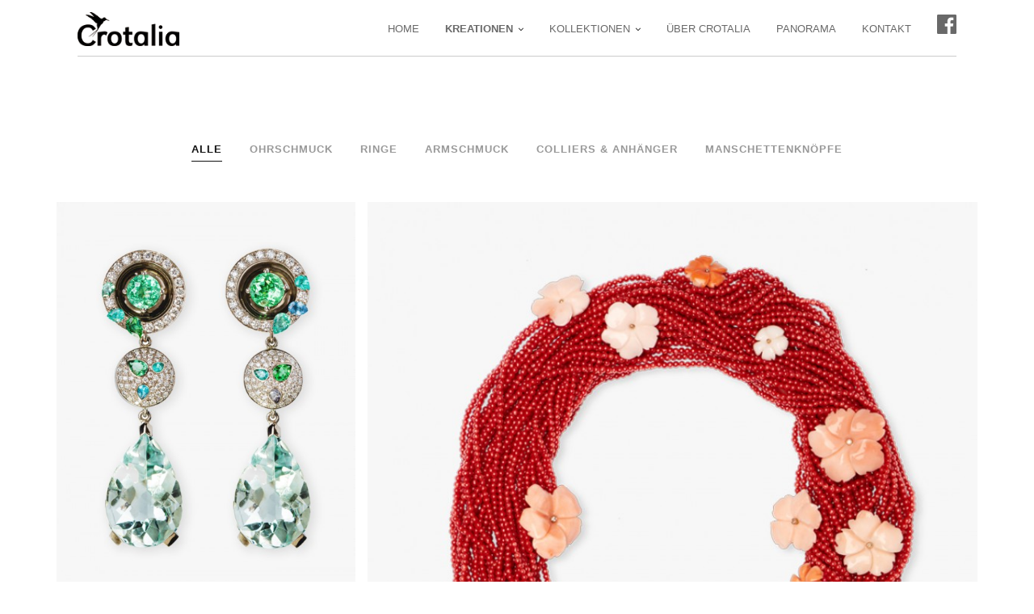

--- FILE ---
content_type: text/html; charset=utf-8
request_url: https://crotalia.com/kreationen
body_size: 14057
content:
<!DOCTYPE html>
<!--
>>>>>>>>>>>>>>>>>>>>>>>>>>>>>>>>>>>>>>>>>>>>>>>>>>>>>>>>>>>>>>>>>>>>>>>>>>>>>>>>>>>>>>>>>>>>>>>>>>>>>>>>>>
Simple. by Sara (saratusar.com, @saratusar) for Innovatif - an awesome Slovenia-based digital agency (innovatif.com/en)
Change it, enhance it and most importantly enjoy it!
>>>>>>>>>>>>>>>>>>>>>>>>>>>>>>>>>>>>>>>>>>>>>>>>>>>>>>>>>>>>>>>>>>>>>>>>>>>>>>>>>>>>>>>>>>>>>>>>>>>>>>>>>>
-->

<!--[if !IE]><!-->
<html lang="en-US">
<!--<![endif]-->
<!--[if IE 6 ]><html lang="en-US" class="ie ie6"><![endif]-->
<!--[if IE 7 ]><html lang="en-US" class="ie ie7"><![endif]-->
<!--[if IE 8 ]><html lang="en-US" class="ie ie8"><![endif]-->
<head>
	<base href="https://crotalia.com/"><!--[if lte IE 6]></base><![endif]-->
	<title>Kreationen &raquo; Crotalia</title>
	<meta charset="utf-8">
	<meta name="viewport" content="width=device-width, initial-scale=1.0, maximum-scale=1.0, user-scalable=0">
	<meta http-equiv="X-UA-Compatible" content="IE=edge">
	<meta http-equiv="Content-Type" content="text/html; charset=utf-8">
	<meta name="generator" content="SilverStripe - https://www.silverstripe.org" />
<meta http-equiv="Content-Type" content="text/html; charset=utf-8" />
	<!--[if lt IE 9]>
	<script src="//html5shiv.googlecode.com/svn/trunk/html5.js"></script>
	<![endif]-->
 <!-- ===============    favicon link     =============== -->


<link rel="apple-touch-icon" sizes="180x180" href="public/_resources/themes/crotalia/favicons/apple-touch-icon.png">
<link rel="icon" type="image/png" sizes="32x32" href="public/_resources/themes/crotalia/favicons/favicon-32x32.png">
<link rel="icon" type="image/png" sizes="16x16" href="public/_resources/themes/crotalia/favicons/favicon-16x16.png">
<link rel="manifest" href="public/_resources/themes/crotalia/favicons/manifest.json">
<link rel="mask-icon" href="public/_resources/themes/crotalia/favicons/safari-pinned-tab.svg" color="#5bbad5">
<meta name="theme-color" content="#ffffff">



        <!-- ===============    Bootstrap core CSS     =============== -->
        <link rel="stylesheet" type="text/css" href="/_resources/themes/crotalia/css/bootstrap.min.css" media="all" />

        <!-- ===============    animate core CSS     =============== -->
        <link rel="stylesheet" type="text/css" href="/_resources/themes/crotalia/css/animate.min.css" media="all" />

        <!-- ===============    owl-carousel core CSS     =============== -->
        <link rel="stylesheet" type="text/css" href="/_resources/themes/crotalia/css/owl.carousel.css" media="all" />

        <!-- ===============    owl-theme core CSS     =============== -->
        <link rel="stylesheet" type="text/css" href="/_resources/themes/crotalia/css/owl.theme.css" media="all" />

        <!-- ===============    owl-transition core CSS     =============== -->
        <link rel="stylesheet" type="text/css" href="/_resources/themes/crotalia/css/owl.transitions.css" media="all" />

        <!-- ===============    magnific-popup core CSS     =============== -->
        <link rel="stylesheet" type="text/css" href="/_resources/themes/crotalia/css/magnific-popup.css" media="all" />

        <!-- ===============    font-awesome core CSS     =============== -->
        <link rel="stylesheet" type="text/css" href="/_resources/themes/crotalia/css/font-awesome.min.css" media="all" />

        <!-- ===============    outlineicon core CSS     =============== -->
        <link rel="stylesheet" type="text/css" href="/_resources/themes/crotalia/css/et-line.css" media="all" />

        <!-- ===============    theme core CSS     =============== -->
        <link rel="stylesheet" type="text/css" href="/_resources/themes/crotalia/css/theme.css" media="all" />

        <!-- ===============    responsive core CSS     =============== -->
        <link rel="stylesheet" type="text/css" href="/_resources/themes/crotalia/css/responsive.css" media="all" />

        <!-- ===============    spacing core CSS     =============== -->
        <link rel="stylesheet" type="text/css" href="/_resources/themes/crotalia/css/spacing.min.css" media="all" />

        <!-- ===============    theme content color core CSS     =============== -->
        <link rel="stylesheet" type="text/css" href="/_resources/themes/crotalia/css/theme-content-color/brown.css" media="all" />

        <!-- ===============    Extra core CSS     =============== -->
        <link rel="stylesheet" type="text/css" href="/_resources/themes/crotalia/css/extra.css" media="all" />
		
		<!-- ===============    FancyBox CSS     =============== -->
        <link rel="stylesheet" type="text/css" href="/_resources/themes/crotalia/css/jquery.fancybox.css" media="all" />
        
		<meta property="og:type" content="website">
		<meta property="og:url" content="https://crotalia.com//kreationen/>
		<meta property="og:title" content="Kreationen">
		
				
			
				<meta property="og:image" content="https://crotalia.com//assets/Uploads/Crotalia-Ohrringe-09.jpg">       
			
				<meta property="og:image" content="https://crotalia.com//assets/Uploads/Crotalia-Collier-13.jpg">       
			
				<meta property="og:image" content="https://crotalia.com//assets/bulkUpload/Crotalia-Manschettenknoepfe-01.jpg">       
			
				<meta property="og:image" content="https://crotalia.com//assets/Uploads/Crotalia-Collier-02.jpg">       
			
				<meta property="og:image" content="https://crotalia.com//assets/bulkUpload/Crotalia-Collier-Glueckskaefer-04.jpg">       
			
				<meta property="og:image" content="https://crotalia.com//assets/Uploads/Crotalia-Collier-magicgarden-magicbell.jpg">       
			
				<meta property="og:image" content="https://crotalia.com//assets/Uploads/Crotalia-Armband-06.jpg">       
			
				<meta property="og:image" content="https://crotalia.com//assets/Uploads/Crotalia-Collier-06.jpg">       
			
				<meta property="og:image" content="https://crotalia.com//assets/Uploads/Crotalia-Collier-5.jpg">       
			
				<meta property="og:image" content="https://crotalia.com//assets/Uploads/Crotalia-Ohrringe-5.jpg">       
			
				<meta property="og:image" content="https://crotalia.com//assets/Uploads/Crotalia-Ohrringe-magicgarden-Dahlien.jpg">       
			
				<meta property="og:image" content="https://crotalia.com//assets/Uploads/Crotalia-Ring-18.jpg">       
			
				<meta property="og:image" content="https://crotalia.com//assets/Uploads/Crotalia-Collier-01.jpg">       
			
				<meta property="og:image" content="https://crotalia.com//assets/Uploads/Crotalia-Collier-08.jpg">       
			
				<meta property="og:image" content="https://crotalia.com//assets/Uploads/Crotalia-Ohrringe-12.jpg">       
			
				<meta property="og:image" content="https://crotalia.com//assets/Uploads/Crotalia_Armschmuck_12.jpg">       
			
				<meta property="og:image" content="https://crotalia.com//assets/Uploads/Crotalia-Ring-06.jpg">       
			
				<meta property="og:image" content="https://crotalia.com//assets/Uploads/Crotalia-Ohrringe-16.jpg">       
			
				<meta property="og:image" content="https://crotalia.com//assets/Uploads/Crotalia-Collier-Anhaenger-Bauchpinsel.jpg">       
			
				<meta property="og:image" content="https://crotalia.com//assets/Uploads/Crotalia_Collier_16_Traumfaenger-v2.jpg">       
			
				<meta property="og:image" content="https://crotalia.com//assets/Uploads/Crotalia-Collier-03.jpg">       
			
				<meta property="og:image" content="https://crotalia.com/">       
			
				<meta property="og:image" content="https://crotalia.com//assets/Uploads/Crotalia-Ohrringe-06.jpg">       
			
				<meta property="og:image" content="https://crotalia.com//assets/Uploads/Crotalia-Armschmuck-HighSpirits.jpg">       
			
				<meta property="og:image" content="https://crotalia.com//assets/Uploads/Crotalia-Ohrringe-seesterne.jpg">       
			
				<meta property="og:image" content="https://crotalia.com//assets/Uploads/Crotalia-Ohrringe-11.jpg">       
			
				<meta property="og:image" content="https://crotalia.com//assets/Uploads/Crotalia-Armschmuck-08.jpg">       
			
				<meta property="og:image" content="https://crotalia.com//assets/Uploads/Crotalia-Armband-2.jpg">       
			
				<meta property="og:image" content="https://crotalia.com//assets/Uploads/Crotalia-Ring-5.jpg">       
			
				<meta property="og:image" content="https://crotalia.com//assets/Uploads/Crotalia-Collier-Anhaenger-Radix-silber.jpg">       
			
				<meta property="og:image" content="https://crotalia.com//assets/Uploads/Crotalia-Collier-Morgensonne.jpg">       
			
				<meta property="og:image" content="https://crotalia.com//assets/Uploads/Crotalia-Armschmuck-magicgarden-temptation.jpg">       
			
				<meta property="og:image" content="https://crotalia.com//assets/bulkUpload/Crotalia-Ring-09.jpg">       
			
				<meta property="og:image" content="https://crotalia.com//assets/Uploads/Crotalia-Collier-Anhaenger-Radix-gold.jpg">       
			
				<meta property="og:image" content="https://crotalia.com//assets/Uploads/Crotalia-Collier-Anhaenger-Fleurie.jpg">       
			
				<meta property="og:image" content="https://crotalia.com//assets/Uploads/Crotalia-Collier-05.jpg">       
			
				<meta property="og:image" content="https://crotalia.com//assets/Uploads/Crotalia-Armband-05.jpg">       
			
				<meta property="og:image" content="https://crotalia.com//assets/Uploads/Crotalia-Collier-Anhaenger-Gluecksstunden.jpg">       
			
				<meta property="og:image" content="https://crotalia.com//assets/Uploads/Crotalia-Collier-CaribbeanDream.jpg">       
			
				<meta property="og:image" content="https://crotalia.com//assets/Uploads/Crotalia-Collier-Kreuz-Ensemble.jpg">       
			
				<meta property="og:image" content="https://crotalia.com//assets/bulkUpload/Crotalia-Ohrringe-12.jpg">       
			
				<meta property="og:image" content="https://crotalia.com//assets/Uploads/Crotalia-Collier-magicgarden-purpleflasch.jpg">       
			
				<meta property="og:image" content="https://crotalia.com//assets/Uploads/Crotalia-Ohrringe-10.jpg">       
			
				<meta property="og:image" content="https://crotalia.com//assets/Uploads/Crotalia-Ohrringe-3.jpg">       
			
				<meta property="og:image" content="https://crotalia.com//assets/Uploads/Crotalia-Ring-11.jpg">       
			
				<meta property="og:image" content="https://crotalia.com//assets/Uploads/Crotalia-Ohrringe-Marhild.jpg">       
			
				<meta property="og:image" content="https://crotalia.com//assets/Uploads/Crotalia-Collier-magicgarden-morgentau.jpg">       
			
				<meta property="og:image" content="https://crotalia.com//assets/Uploads/Crotalia_Ring_17.jpg">       
			
				<meta property="og:image" content="https://crotalia.com//assets/Uploads/Crotalia-Ohrringe-Leaves.jpg">       
			
				<meta property="og:image" content="https://crotalia.com//assets/bulkUpload/Crotalia-Ohrringe-14.jpg">       
			
				<meta property="og:image" content="https://crotalia.com//assets/bulkUpload/Crotalia-Collier-10.jpg">       
			
				<meta property="og:image" content="https://crotalia.com//assets/Uploads/Crotalia_Armschmuck_11-v2.jpg">       
			
				<meta property="og:image" content="https://crotalia.com//assets/Uploads/Crotalia-Ring-10.jpg">       
			
				<meta property="og:image" content="https://crotalia.com//assets/Uploads/Crotalia-Ohrringe-magicgarden-Prosperity.jpg">       
			
				<meta property="og:image" content="https://crotalia.com//assets/Uploads/Crotalia-Ring-15.jpg">       
			
				<meta property="og:image" content="https://crotalia.com//assets/Uploads/Crotalia-Collier-Anhaenger-14.jpg">       
			
				<meta property="og:image" content="https://crotalia.com//assets/Uploads/Crotalia-Armschmuck-Orientexpress.jpg">       
			
				<meta property="og:image" content="https://crotalia.com//assets/bulkUpload/Crotalia-Ring-08.jpg">       
			
				<meta property="og:image" content="https://crotalia.com//assets/Uploads/Crotalia-Armband-04.jpg">       
			
				<meta property="og:image" content="https://crotalia.com//assets/Uploads/Crotalia_Collier_Anhanger_MANAIA.jpg">       
			
				<meta property="og:image" content="https://crotalia.com//assets/Uploads/Crotalia_Ring_20.jpg">       
			
				<meta property="og:image" content="https://crotalia.com//assets/Uploads/Crotalia-Collier-Augenstern.jpg">       
			
				<meta property="og:image" content="https://crotalia.com//assets/Uploads/Crotalia_Ring_19.jpg">       
			
				<meta property="og:image" content="https://crotalia.com//assets/Uploads/Crotalia-Armschmuck-10.jpg">       
			
				<meta property="og:image" content="https://crotalia.com//assets/Uploads/Crotalia-Ohrringe-magicgarden-Innoncence.jpg">       
			
				<meta property="og:image" content="https://crotalia.com//assets/Uploads/Crotalia-Ring-14.jpg">       
			
				<meta property="og:image" content="https://crotalia.com//assets/bulkUpload/Crotalia-Ring-05.jpg">       
			
				<meta property="og:image" content="https://crotalia.com//assets/Uploads/Crotalia_Ring_21.jpg">       
			
				<meta property="og:image" content="https://crotalia.com//assets/Uploads/Crotalia-Ohrringe-17.jpg">       
			
				<meta property="og:image" content="https://crotalia.com//assets/Uploads/Crotalia_Ohrringe_18.jpg">       
			
				<meta property="og:image" content="https://crotalia.com//assets/Uploads/Crotalia-Ohrringe-Sternenglanz.jpg">       
			
				<meta property="og:image" content="https://crotalia.com//assets/Uploads/Crotalia-Ring-16.jpg">       
			
				<meta property="og:image" content="https://crotalia.com//assets/bulkUpload/Crotalia-Collier-Glueckskaefer-05.jpg">       
			
				<meta property="og:image" content="https://crotalia.com//assets/Uploads/Crotalia-Armschmuck-07.jpg">       
			
				<meta property="og:image" content="https://crotalia.com//assets/Uploads/Crotalia-Collier-Anhaenger-Hot-love.jpg">       
			
				<meta property="og:image" content="https://crotalia.com//assets/bulkUpload/Crotalia-Ring-07.jpg">       
			
				<meta property="og:image" content="https://crotalia.com//assets/Uploads/Crotalia-Ohrringe-07.jpg">       
			
				<meta property="og:image" content="https://crotalia.com//assets/Uploads/Crotalia-Collier-14.jpg">       
			
				<meta property="og:image" content="https://crotalia.com//assets/Uploads/Crotalia-Ohrringe-05.jpg">       
			
				<meta property="og:image" content="https://crotalia.com//assets/Uploads/Crotalia-Armschmuck-09.jpg">       
			
				<meta property="og:image" content="https://crotalia.com//assets/Uploads/Crotalia-Ring-01.jpg">       
			
				<meta property="og:image" content="https://crotalia.com//assets/Uploads/Crotalia-Ohrringe-magic-garden.jpg">       
			
				<meta property="og:image" content="https://crotalia.com//assets/Uploads/Crotalia-Ring-12.jpg">       
			
				<meta property="og:image" content="https://crotalia.com//assets/Uploads/Crotalia-Ring-02.jpg">       
			
				<meta property="og:image" content="https://crotalia.com//assets/bulkUpload/Crotalia-Collier-Glueckskaefer-02.jpg">       
			
				<meta property="og:image" content="https://crotalia.com//assets/bulkUpload/Crotalia-Collier-Glueckskaefer-03.jpg">       
			
				<meta property="og:image" content="https://crotalia.com//assets/Uploads/Crotalia-Ring-03.jpg">       
			
				<meta property="og:image" content="https://crotalia.com//assets/Uploads/Crotalia-Armband-02.jpg">       
			
				<meta property="og:image" content="https://crotalia.com//assets/bulkUpload/Crotalia-Collier-09.jpg">       
			
				<meta property="og:image" content="https://crotalia.com//assets/Uploads/Crotalia-Ohrringe-2.jpg">       
			
				<meta property="og:image" content="https://crotalia.com//assets/Uploads/Crotalia-Collier-07.jpg">       
			
				<meta property="og:image" content="https://crotalia.com//assets/Uploads/Crotalia-Ohrringe-Elfenfaecher2.jpg">       
			
				<meta property="og:image" content="https://crotalia.com//assets/Uploads/Crotalia_Ring_18.jpg">       
			
				<meta property="og:image" content="https://crotalia.com//assets/bulkUpload/Crotalia-Collier-Glueckskaefer-01.jpg">       
			
		
		
		
        <!-- ===============    Google fonts CSS     =============== -->
        <link href='http://fonts.googleapis.com/css?family=Open+Sans:300,400,600,700,800%7CRaleway:100,300,400,500,600,700,800,900%7CFira+Sans:300,400,500,700' rel='stylesheet' type='text/css'>
		<script type="text/javascript">
			/*
				var gaProperty = 'UA-XXXXXXX-X';
				var disableStr = 'ga-disable-' + gaProperty;
				if (document.cookie.indexOf(disableStr + '=true') > -1) {
				window[disableStr] = true;
				}
				function gaOptout() {
				document.cookie = disableStr + '=true; expires=Thu, 31 Dec 2099 23:59:59 UTC; path=/';
				window[disableStr] = true;
				alert('Das Tracking durch Google Analytics wurde in Ihrem Browser für diese Website deaktiviert.');
				}
			*/
		</script> 
<link rel="stylesheet" type="text/css" href="/_resources/vendor/schrattenholz/templateconfig/css/colorsets.css?m=1646941748" />
</head>
<body dir="ltr">
        <!-- Page Loader -->        
        <div class="page-loader">
            <div class="loader">Loading...</div>
        </div>
        <!-- End Page Loader -->
<div class="page" id="top">
<div class="nav-container">
                <nav >
                    <div class="nav-bar">
                        <div class="module left">
                            <a href="https://crotalia.com/">
                                <img class="logo logo-light" alt="Home" src="/_resources/themes/crotalia/images/crotalia-logo-light.png" />
                                <img class="logo logo-dark" alt="Home" src="/_resources/themes/crotalia/images/crotalia-logo-dark.png" />
                            </a>
                        </div>
                        <div class="module widget-handle mobile-toggle right visible-sm visible-xs">
                            <i class="fa fa-bars"></i>
                        </div>
                        <div class="module-group right">
                            <div class="module left">
                                <ul class="menu">

    <li class=" link">
        <a href="/" title="Home">
			Home
		</a>
		
    </li>

    <li class="has-dropdown current">
        <a href="/kreationen/" title="Kreationen">
			Kreationen
		</a>
		
        <ul class="mega-menu">
            <li >
                <ul>
					
                    <li class="link">
                        <a  href="/kreationen/#ohrringe"  title="Ohrschmuck">
							Ohrschmuck
						</a>
                    </li>
					
                    <li class="link">
                        <a  href="/kreationen/#ringe"  title="Ringe">
							Ringe
						</a>
                    </li>
					
                    <li class="link">
                        <a  href="/kreationen/#armschmuck"  title="Armschmuck">
							Armschmuck
						</a>
                    </li>
					
                    <li class="link">
                        <a  href="/kreationen/#colliers"  title="Colliers &amp; Anhänger">
							Colliers &amp; Anhänger
						</a>
                    </li>
					
                    <li class="link">
                        <a  href="/kreationen/#manschettenknoepfe"  title="Manschettenknöpfe">
							Manschettenknöpfe
						</a>
                    </li>
					
                </ul>
            </li>
        </ul>
		
    </li>

    <li class="has-dropdown link">
        <a href="/kollektionen/" title="Brillante Kollektionen | Goldschmiedeatelier Crotalia | Heidelberg">
			Kollektionen
		</a>
		
        <ul class="mega-menu">
            <li >
                <ul>
					
                    <li class="link">
                        <a  href="/kollektionen/magic-garden/"  title="MAGIC GARDEN">
							MAGIC GARDEN
						</a>
                    </li>
					
                    <li class="link">
                        <a  href="/kollektionen/candy-2012/"  title="Candy">
							Candy
						</a>
                    </li>
					
                    <li class="link">
                        <a  href="/kollektionen/suedseezauber/"  title="Südseezauber">
							Südseezauber
						</a>
                    </li>
					
                    <li class="link">
                        <a  href="/kollektionen/embrace/"  title="Embrace">
							Embrace
						</a>
                    </li>
					
                    <li class="link">
                        <a  href="/kollektionen/schmuckgeschichten/"  title="Schmuckgeschichten">
							Schmuckgeschichten
						</a>
                    </li>
					
                </ul>
            </li>
        </ul>
		
    </li>

    <li class=" link">
        <a href="/ueber-crotalia/" title="Über Crotalia">
			Über Crotalia
		</a>
		
    </li>

    <li class=" link">
        <a href="/panorama/" title="Panorama">
			Panorama
		</a>
		
    </li>

    <li class=" link">
        <a href="/kontakt/" title="Kontakt">
			Kontakt
		</a>
		
    </li>

			<li>
			<a href="https://www.facebook.com/Crotalia/?ref=br_rs" target="_blank"><i class="fa fa-facebook-official" aria-hidden="true"></i></a>
			</li>
</ul>
                            </div>
                            <!--end of menu module-->
                            
                            <!--
							<div class="module widget-handle language left">
                                <ul class="menu">
                                    <li class="has-dropdown">
                                        <a href="/kreationen#">ENG</a>
                                        <ul>
                                            <li>
                                                <a href="/kreationen#">French</a>
                                            </li>
                                            <li>
                                                <a href="/kreationen#">Deutsch</a>
                                            </li>
                                        </ul>
                                    </li>
                                </ul>
                            </div>
							-->
                        </div>
                        <!--end of module group-->
                    </div>
                </nav>
            </div>
<div class="main-container">

		

<section class="page-section">
<div class="container">
    <div class="row">
        <div class="col-md-12">
            <!-- portfolio filter -->
            <ul class="start-portfolio-filter text-center list-inline">
			<li><a href="/kreationen#" data-filter="*" class="active">Alle</a></li>
			
                <li><a href="/kreationen#" data-filter=".ohrringe" class="ohrringe">Ohrschmuck</a></li>
			
                <li><a href="/kreationen#" data-filter=".ringe" class="ringe">Ringe</a></li>
			
                <li><a href="/kreationen#" data-filter=".armschmuck" class="armschmuck">Armschmuck</a></li>
			
                <li><a href="/kreationen#" data-filter=".colliers" class="colliers">Colliers &amp; Anhänger</a></li>
			
                <li><a href="/kreationen#" data-filter=".manschettenknoepfe" class="manschettenknoepfe">Manschettenknöpfe</a></li>
			
            </ul>
            <!--/ portfolio filter -->
        </div>
    </div>
</div>
 <!-- work grid -->
 <div class="container">
<div class="work-grids-area masonry" id="start-works-grid">

    <div class="col-md-4 col-sm-6 col-xs-12 start-work-item ohrringe">
        <div class="thumb">
            <a href="/assets/Uploads/Crotalia-Ohrringe-09.jpg" data-fancybox-group="gallery" class="fancybox" desc="FRÜHLINGSGRÜSSE | 750 Weißgold I Paraiba-Turmaline I Brillanten weiß I grüne Berylle">
                <img class="lazy" src="/assets/Uploads/Crotalia-Ohrringe-09__ScaleWidthWzEwXQ.jpg" data-original="/assets/Uploads/Crotalia-Ohrringe-09__ScaleWidthWzUwMF0.jpg" width="700" height="930" alt="">
                <div class="portfolio-hover"></div>
                <div class="portfolio-description">
                    <h4>FRÜHLINGSGRÜSSE</h4>
                    <p>750 Weißgold I Paraiba-Turmaline I Brillanten weiß I grüne Berylle</p>
					
					<br/>
					 <p><a href="https://crotalia.com//kollektionen/suedseezauber/">mehr erfahren</a></p>
					 
                </div>
            </a>
        </div>
    </div>

    <div class="col-md-8 col-sm-6 col-xs-12 start-work-item colliers">
        <div class="thumb">
            <a href="/assets/Uploads/Crotalia-Collier-13.jpg" data-fancybox-group="gallery" class="fancybox" desc="MILLE FLEURS | 750 Roségold I handgravierte Koralle in diversen Farben I Brillanten fancy">
                <img class="lazy" src="/assets/Uploads/Crotalia-Collier-13__ScaleWidthWzEwXQ.jpg" data-original="/assets/Uploads/Crotalia-Collier-13__ScaleWidthWzgwMF0.jpg" width="746" height="1276" alt="">
                <div class="portfolio-hover"></div>
                <div class="portfolio-description">
                    <h4>MILLE FLEURS</h4>
                    <p>750 Roségold I handgravierte Koralle in diversen Farben I Brillanten fancy</p>
					
                </div>
            </a>
        </div>
    </div>

    <div class="col-md-4 col-sm-6 col-xs-12 start-work-item manschettenknoepfe">
        <div class="thumb">
            <a href="/assets/bulkUpload/Crotalia-Manschettenknoepfe-01.jpg" data-fancybox-group="gallery" class="fancybox" desc="SILVERSTAR | 750 Weißgold I Brillanten weiß und fancy grey ">
                <img class="lazy" src="/assets/bulkUpload/Crotalia-Manschettenknoepfe-01__ScaleWidthWzEwXQ.jpg" data-original="/assets/bulkUpload/Crotalia-Manschettenknoepfe-01__ScaleWidthWzUwMF0.jpg" width="700" height="700" alt="">
                <div class="portfolio-hover"></div>
                <div class="portfolio-description">
                    <h4>SILVERSTAR</h4>
                    <p>750 Weißgold I Brillanten weiß und fancy grey </p>
					
                </div>
            </a>
        </div>
    </div>

    <div class="col-md-4 col-sm-6 col-xs-12 start-work-item colliers">
        <div class="thumb">
            <a href="/assets/Uploads/Crotalia-Collier-02.jpg" data-fancybox-group="gallery" class="fancybox" desc="PARADIESBLÜTE | 750 Gelbgold I Feueropal I Mandaringranat I Paraiba-Turmalin-Tropfen I facettierte Feuer-Opal-Kette">
                <img class="lazy" src="/assets/Uploads/Crotalia-Collier-02__ScaleWidthWzEwXQ.jpg" data-original="/assets/Uploads/Crotalia-Collier-02__ScaleWidthWzUwMF0.jpg" width="700" height="1077" alt="">
                <div class="portfolio-hover"></div>
                <div class="portfolio-description">
                    <h4>PARADIESBLÜTE</h4>
                    <p>750 Gelbgold I Feueropal I Mandaringranat I Paraiba-Turmalin-Tropfen I facettierte Feuer-Opal-Kette</p>
					
					<br/>
					 <p><a href="https://crotalia.com//kollektionen/suedseezauber/">mehr erfahren</a></p>
					 
                </div>
            </a>
        </div>
    </div>

    <div class="col-md-4 col-sm-6 col-xs-12 start-work-item colliers">
        <div class="thumb">
            <a href="/assets/bulkUpload/Crotalia-Collier-Glueckskaefer-04.jpg" data-fancybox-group="gallery" class="fancybox" desc="TANZ DER GLÜCKSKÄFER | ANHÄNGER 750 Roségold | 950 Platin | Brillanten weiß und fancy cognac | Tahiti Zuchtperle mit Handgravur naturfarbig ca. 16,5 x 22 mm | COLLIER 750 Weißgold mit facettierten schwarzen Diamantperlen">
                <img class="lazy" src="/assets/bulkUpload/Crotalia-Collier-Glueckskaefer-04__ScaleWidthWzEwXQ.jpg" data-original="/assets/bulkUpload/Crotalia-Collier-Glueckskaefer-04__ScaleWidthWzUwMF0.jpg" width="700" height="1077" alt="">
                <div class="portfolio-hover"></div>
                <div class="portfolio-description">
                    <h4>TANZ DER GLÜCKSKÄFER</h4>
                    <p>ANHÄNGER 750 Roségold | 950 Platin | Brillanten weiß und fancy cognac | Tahiti Zuchtperle mit Handgravur naturfarbig ca. 16,5 x 22 mm | COLLIER 750 Weißgold mit facettierten schwarzen Diamantperlen</p>
					
					<br/>
					 <p><a href="https://crotalia.com//panorama/tanz-der-glueckskaefer/">mehr erfahren</a></p>
					 
                </div>
            </a>
        </div>
    </div>

    <div class="col-md-4 col-sm-6 col-xs-12 start-work-item colliers">
        <div class="thumb">
            <a href="/assets/Uploads/Crotalia-Collier-magicgarden-magicbell.jpg" data-fancybox-group="gallery" class="fancybox" desc="MAGIC BELL | 750 Weißgold | 925 Sterlingsilber | Mystic Topas | handgravierte Cacholong-Blüte | gravierter Tahiti-Perltropfen | gravierte Peridot-Blüte | Brillanten | Smaragd">
                <img class="lazy" src="/assets/Uploads/Crotalia-Collier-magicgarden-magicbell__ScaleWidthWzEwXQ.jpg" data-original="/assets/Uploads/Crotalia-Collier-magicgarden-magicbell__ScaleWidthWzUwMF0.jpg" width="700" height="1077" alt="">
                <div class="portfolio-hover"></div>
                <div class="portfolio-description">
                    <h4>MAGIC BELL</h4>
                    <p>750 Weißgold | 925 Sterlingsilber | Mystic Topas | handgravierte Cacholong-Blüte | gravierter Tahiti-Perltropfen | gravierte Peridot-Blüte | Brillanten | Smaragd</p>
					
					<br/>
					 <p><a href="https://crotalia.com//kollektionen/magic-garden/">mehr erfahren</a></p>
					 
                </div>
            </a>
        </div>
    </div>

    <div class="col-md-4 col-sm-6 col-xs-12 start-work-item armschmuck">
        <div class="thumb">
            <a href="/assets/Uploads/Crotalia-Armband-06.jpg" data-fancybox-group="gallery" class="fancybox" desc="FLIRTY&#039;S | 750 Gelbgold I Korallengravur I Brillanten I handgeknüpfte Perlseide">
                <img class="lazy" src="/assets/Uploads/Crotalia-Armband-06__ScaleWidthWzEwXQ.jpg" data-original="/assets/Uploads/Crotalia-Armband-06__ScaleWidthWzUwMF0.jpg" width="700" height="700" alt="">
                <div class="portfolio-hover"></div>
                <div class="portfolio-description">
                    <h4>FLIRTY&#039;S</h4>
                    <p>750 Gelbgold I Korallengravur I Brillanten I handgeknüpfte Perlseide</p>
					
                </div>
            </a>
        </div>
    </div>

    <div class="col-md-4 col-sm-6 col-xs-12 start-work-item colliers">
        <div class="thumb">
            <a href="/assets/Uploads/Crotalia-Collier-06.jpg" data-fancybox-group="gallery" class="fancybox" desc="SONNENJUWEL | 750 Gold I 950 Palladium I Handgravierter Prasiolith I Brillanten weiß und fancy I Saphir I Collier aus facettierten Diamanten">
                <img class="lazy" src="/assets/Uploads/Crotalia-Collier-06__ScaleWidthWzEwXQ.jpg" data-original="/assets/Uploads/Crotalia-Collier-06__ScaleWidthWzUwMF0.jpg" width="700" height="1077" alt="">
                <div class="portfolio-hover"></div>
                <div class="portfolio-description">
                    <h4>SONNENJUWEL</h4>
                    <p>750 Gold I 950 Palladium I Handgravierter Prasiolith I Brillanten weiß und fancy I Saphir I Collier aus facettierten Diamanten</p>
					
                </div>
            </a>
        </div>
    </div>

    <div class="col-md-4 col-sm-6 col-xs-12 start-work-item colliers">
        <div class="thumb">
            <a href="/assets/Uploads/Crotalia-Collier-5.jpg" data-fancybox-group="gallery" class="fancybox" desc="BELIEF | 750 Roségold I Koralle I Turmalin I Rubin I Brillanten I Saphir ">
                <img class="lazy" src="/assets/Uploads/Crotalia-Collier-5__ScaleWidthWzEwXQ.jpg" data-original="/assets/Uploads/Crotalia-Collier-5__ScaleWidthWzUwMF0.jpg" width="746" height="907" alt="">
                <div class="portfolio-hover"></div>
                <div class="portfolio-description">
                    <h4>BELIEF</h4>
                    <p>750 Roségold I Koralle I Turmalin I Rubin I Brillanten I Saphir </p>
					
                </div>
            </a>
        </div>
    </div>

    <div class="col-md-4 col-sm-6 col-xs-12 start-work-item ohrringe">
        <div class="thumb">
            <a href="/assets/Uploads/Crotalia-Ohrringe-5.jpg" data-fancybox-group="gallery" class="fancybox" desc="MORGENTAU | 750 Weißgold I 925 Silber<br />
Lavendelquarz-Briolettes I Brillanten I Tansanit I Saphir">
                <img class="lazy" src="/assets/Uploads/Crotalia-Ohrringe-5__ScaleWidthWzEwXQ.jpg" data-original="/assets/Uploads/Crotalia-Ohrringe-5__ScaleWidthWzUwMF0.jpg" width="700" height="842" alt="">
                <div class="portfolio-hover"></div>
                <div class="portfolio-description">
                    <h4>MORGENTAU</h4>
                    <p>750 Weißgold I 925 Silber<br />
Lavendelquarz-Briolettes I Brillanten I Tansanit I Saphir</p>
					
                </div>
            </a>
        </div>
    </div>

    <div class="col-md-4 col-sm-6 col-xs-12 start-work-item ohrringe">
        <div class="thumb">
            <a href="/assets/Uploads/Crotalia-Ohrringe-magicgarden-Dahlien.jpg" data-fancybox-group="gallery" class="fancybox" desc="DAHLIEN | Wandelbarer Ohrschmuck | 750 Weißgold | handgravierte Conch-Muschel | fancy pink Saphir  diamond cut | fresh water pearl natural colour">
                <img class="lazy" src="/assets/Uploads/Crotalia-Ohrringe-magicgarden-Dahlien__ScaleWidthWzEwXQ.jpg" data-original="/assets/Uploads/Crotalia-Ohrringe-magicgarden-Dahlien__ScaleWidthWzUwMF0.jpg" width="700" height="700" alt="">
                <div class="portfolio-hover"></div>
                <div class="portfolio-description">
                    <h4>DAHLIEN</h4>
                    <p>Wandelbarer Ohrschmuck | 750 Weißgold | handgravierte Conch-Muschel | fancy pink Saphir  diamond cut | fresh water pearl natural colour</p>
					
					<br/>
					 <p><a href="https://crotalia.com//kollektionen/magic-garden/">mehr erfahren</a></p>
					 
                </div>
            </a>
        </div>
    </div>

    <div class="col-md-4 col-sm-6 col-xs-12 start-work-item ringe">
        <div class="thumb">
            <a href="/assets/Uploads/Crotalia-Ring-18.jpg" data-fancybox-group="gallery" class="fancybox" desc="KAZOKU | 750 Roségold | Malaya Granat | Mandarin Granat">
                <img class="lazy" src="/assets/Uploads/Crotalia-Ring-18__ScaleWidthWzEwXQ.jpg" data-original="/assets/Uploads/Crotalia-Ring-18__ScaleWidthWzUwMF0.jpg" width="700" height="700" alt="">
                <div class="portfolio-hover"></div>
                <div class="portfolio-description">
                    <h4>KAZOKU</h4>
                    <p>750 Roségold | Malaya Granat | Mandarin Granat</p>
					
                </div>
            </a>
        </div>
    </div>

    <div class="col-md-4 col-sm-6 col-xs-12 start-work-item colliers">
        <div class="thumb">
            <a href="/assets/Uploads/Crotalia-Collier-01.jpg" data-fancybox-group="gallery" class="fancybox" desc="JUNGLE | 750 Weißgold I 750 Palladium I Mondstein I Topas I Saphir I Brillanten">
                <img class="lazy" src="/assets/Uploads/Crotalia-Collier-01__ScaleWidthWzEwXQ.jpg" data-original="/assets/Uploads/Crotalia-Collier-01__ScaleWidthWzUwMF0.jpg" width="700" height="1077" alt="">
                <div class="portfolio-hover"></div>
                <div class="portfolio-description">
                    <h4>JUNGLE</h4>
                    <p>750 Weißgold I 750 Palladium I Mondstein I Topas I Saphir I Brillanten</p>
					
                </div>
            </a>
        </div>
    </div>

    <div class="col-md-4 col-sm-6 col-xs-12 start-work-item colliers">
        <div class="thumb">
            <a href="/assets/Uploads/Crotalia-Collier-08.jpg" data-fancybox-group="gallery" class="fancybox" desc="BELIEF | 750 Roségold I Diamantrosen fancy I Brillanten I Perltropfen naturfarbig">
                <img class="lazy" src="/assets/Uploads/Crotalia-Collier-08__ScaleWidthWzEwXQ.jpg" data-original="/assets/Uploads/Crotalia-Collier-08__ScaleWidthWzUwMF0.jpg" width="700" height="1134" alt="">
                <div class="portfolio-hover"></div>
                <div class="portfolio-description">
                    <h4>BELIEF</h4>
                    <p>750 Roségold I Diamantrosen fancy I Brillanten I Perltropfen naturfarbig</p>
					
                </div>
            </a>
        </div>
    </div>

    <div class="col-md-4 col-sm-6 col-xs-12 start-work-item ohrringe">
        <div class="thumb">
            <a href="/assets/Uploads/Crotalia-Ohrringe-12.jpg" data-fancybox-group="gallery" class="fancybox" desc="MARAKESCH | 750 Weißgold I 950 Palladium I Brillanten I Iolith I Saphir ">
                <img class="lazy" src="/assets/Uploads/Crotalia-Ohrringe-12__ScaleWidthWzEwXQ.jpg" data-original="/assets/Uploads/Crotalia-Ohrringe-12__ScaleWidthWzUwMF0.jpg" width="700" height="746" alt="">
                <div class="portfolio-hover"></div>
                <div class="portfolio-description">
                    <h4>MARAKESCH</h4>
                    <p>750 Weißgold I 950 Palladium I Brillanten I Iolith I Saphir </p>
					
                </div>
            </a>
        </div>
    </div>

    <div class="col-md-8 col-sm-6 col-xs-12 start-work-item armschmuck">
        <div class="thumb">
            <a href="/assets/Uploads/Crotalia_Armschmuck_12.jpg" data-fancybox-group="gallery" class="fancybox" desc="DEWDROP | 750 Gelbgold | Tsavorit – grüne Varietät des Granat">
                <img class="lazy" src="/assets/Uploads/Crotalia_Armschmuck_12__ScaleWidthWzEwXQ.jpg" data-original="/assets/Uploads/Crotalia_Armschmuck_12__ScaleWidthWzgwMF0.jpg" width="1554" height="777" alt="">
                <div class="portfolio-hover"></div>
                <div class="portfolio-description">
                    <h4>DEWDROP</h4>
                    <p>750 Gelbgold | Tsavorit – grüne Varietät des Granat</p>
					
                </div>
            </a>
        </div>
    </div>

    <div class="col-md-4 col-sm-6 col-xs-12 start-work-item ringe">
        <div class="thumb">
            <a href="/assets/Uploads/Crotalia-Ring-06.jpg" data-fancybox-group="gallery" class="fancybox" desc="SPRINGROLL | 750 Gelbgold I Brillanten fancy">
                <img class="lazy" src="/assets/Uploads/Crotalia-Ring-06__ScaleWidthWzEwXQ.jpg" data-original="/assets/Uploads/Crotalia-Ring-06__ScaleWidthWzUwMF0.jpg" width="746" height="746" alt="">
                <div class="portfolio-hover"></div>
                <div class="portfolio-description">
                    <h4>SPRINGROLL</h4>
                    <p>750 Gelbgold I Brillanten fancy</p>
					
					<br/>
					 <p><a href="https://crotalia.com//kollektionen/schmuckgeschichten/">mehr erfahren</a></p>
					 
                </div>
            </a>
        </div>
    </div>

    <div class="col-md-4 col-sm-6 col-xs-12 start-work-item ohrringe">
        <div class="thumb">
            <a href="/assets/Uploads/Crotalia-Ohrringe-16.jpg" data-fancybox-group="gallery" class="fancybox" desc="FEENZAUBER | Sterlingsilber | Rosenquarz | Turmalin | rosa Saphir">
                <img class="lazy" src="/assets/Uploads/Crotalia-Ohrringe-16__ScaleWidthWzEwXQ.jpg" data-original="/assets/Uploads/Crotalia-Ohrringe-16__ScaleWidthWzUwMF0.jpg" width="700" height="700" alt="">
                <div class="portfolio-hover"></div>
                <div class="portfolio-description">
                    <h4>FEENZAUBER</h4>
                    <p>Sterlingsilber | Rosenquarz | Turmalin | rosa Saphir</p>
					
                </div>
            </a>
        </div>
    </div>

    <div class="col-md-4 col-sm-6 col-xs-12 start-work-item colliers">
        <div class="thumb">
            <a href="/assets/Uploads/Crotalia-Collier-Anhaenger-Bauchpinsel.jpg" data-fancybox-group="gallery" class="fancybox" desc="BAUCHPINSEL | 950 Palladium I 925 Silber I Chalcedon I Brillanten I natürlich farbwechselnde Saphire I Naturhaar">
                <img class="lazy" src="/assets/Uploads/Crotalia-Collier-Anhaenger-Bauchpinsel__ScaleWidthWzEwXQ.jpg" data-original="/assets/Uploads/Crotalia-Collier-Anhaenger-Bauchpinsel__ScaleWidthWzUwMF0.jpg" width="746" height="1030" alt="">
                <div class="portfolio-hover"></div>
                <div class="portfolio-description">
                    <h4>BAUCHPINSEL</h4>
                    <p>950 Palladium I 925 Silber I Chalcedon I Brillanten I natürlich farbwechselnde Saphire I Naturhaar</p>
					
                </div>
            </a>
        </div>
    </div>

    <div class="col-md-4 col-sm-6 col-xs-12 start-work-item colliers">
        <div class="thumb">
            <a href="/assets/Uploads/Crotalia_Collier_16_Traumfaenger-v2.jpg" data-fancybox-group="gallery" class="fancybox" desc="Traumfänger »thaómi« | 750 Weißgold | Brillanten | Diamante | Mondstein handgraviert | Perlen">
                <img class="lazy" src="/assets/Uploads/Crotalia_Collier_16_Traumfaenger-v2__ScaleWidthWzEwXQ.jpg" data-original="/assets/Uploads/Crotalia_Collier_16_Traumfaenger-v2__ScaleWidthWzUwMF0.jpg" width="746" height="1500" alt="">
                <div class="portfolio-hover"></div>
                <div class="portfolio-description">
                    <h4>Traumfänger »thaómi«</h4>
                    <p>750 Weißgold | Brillanten | Diamante | Mondstein handgraviert | Perlen</p>
					
                </div>
            </a>
        </div>
    </div>

    <div class="col-md-4 col-sm-6 col-xs-12 start-work-item colliers">
        <div class="thumb">
            <a href="/assets/Uploads/Crotalia-Collier-03.jpg" data-fancybox-group="gallery" class="fancybox" desc="FEDER | 950 Palladium I 750 Weißgold I Brillanten weiß und fancy rosé I Bergkristall im Unikatschliff mit Handgravur">
                <img class="lazy" src="/assets/Uploads/Crotalia-Collier-03__ScaleWidthWzEwXQ.jpg" data-original="/assets/Uploads/Crotalia-Collier-03__ScaleWidthWzUwMF0.jpg" width="700" height="1077" alt="">
                <div class="portfolio-hover"></div>
                <div class="portfolio-description">
                    <h4>FEDER</h4>
                    <p>950 Palladium I 750 Weißgold I Brillanten weiß und fancy rosé I Bergkristall im Unikatschliff mit Handgravur</p>
					
					<br/>
					 <p><a href="https://crotalia.com//kollektionen/suedseezauber/">mehr erfahren</a></p>
					 
                </div>
            </a>
        </div>
    </div>

    <div class="col-md-4 col-sm-6 col-xs-12 start-work-item colliers">
        <div class="thumb">
            <a href="" data-fancybox-group="gallery" class="fancybox" desc="RADAR LOVE - rosa herz | 950 Palladium I Saphir fancy im Farbverlauf ">
                <img class="lazy" src="" data-original="" width="0" height="0" alt="">
                <div class="portfolio-hover"></div>
                <div class="portfolio-description">
                    <h4>RADAR LOVE - rosa herz</h4>
                    <p>950 Palladium I Saphir fancy im Farbverlauf </p>
					
                </div>
            </a>
        </div>
    </div>

    <div class="col-md-4 col-sm-6 col-xs-12 start-work-item ohrringe">
        <div class="thumb">
            <a href="/assets/Uploads/Crotalia-Ohrringe-06.jpg" data-fancybox-group="gallery" class="fancybox" desc="NEKTARBLÜTE | 750 Gelbgold I Mondstein Cabochons I Brillanten I Saphir I Handravuren">
                <img class="lazy" src="/assets/Uploads/Crotalia-Ohrringe-06__ScaleWidthWzEwXQ.jpg" data-original="/assets/Uploads/Crotalia-Ohrringe-06__ScaleWidthWzUwMF0.jpg" width="700" height="747" alt="">
                <div class="portfolio-hover"></div>
                <div class="portfolio-description">
                    <h4>NEKTARBLÜTE</h4>
                    <p>750 Gelbgold I Mondstein Cabochons I Brillanten I Saphir I Handravuren</p>
					
                </div>
            </a>
        </div>
    </div>

    <div class="col-md-8 col-sm-6 col-xs-12 start-work-item armschmuck">
        <div class="thumb">
            <a href="/assets/Uploads/Crotalia-Armschmuck-HighSpirits.jpg" data-fancybox-group="gallery" class="fancybox" desc="HIGH SPIRITS | 925 Silber I Tansania I Aquamarin I Indigolith I Brillanten fancy Grey I Relief-Gravuren">
                <img class="lazy" src="/assets/Uploads/Crotalia-Armschmuck-HighSpirits__ScaleWidthWzEwXQ.jpg" data-original="/assets/Uploads/Crotalia-Armschmuck-HighSpirits__ScaleWidthWzgwMF0.jpg" width="746" height="413" alt="">
                <div class="portfolio-hover"></div>
                <div class="portfolio-description">
                    <h4>HIGH SPIRITS</h4>
                    <p>925 Silber I Tansania I Aquamarin I Indigolith I Brillanten fancy Grey I Relief-Gravuren</p>
					
                </div>
            </a>
        </div>
    </div>

    <div class="col-md-4 col-sm-6 col-xs-12 start-work-item ohrringe">
        <div class="thumb">
            <a href="/assets/Uploads/Crotalia-Ohrringe-seesterne.jpg" data-fancybox-group="gallery" class="fancybox" desc="PINK SEA STAR | 750 Roségold I Saphir hot pink I Brillanten I Granat I Handgearbeitete Glasperlenanhänger">
                <img class="lazy" src="/assets/Uploads/Crotalia-Ohrringe-seesterne__ScaleWidthWzEwXQ.jpg" data-original="/assets/Uploads/Crotalia-Ohrringe-seesterne__ScaleWidthWzUwMF0.jpg" width="746" height="746" alt="">
                <div class="portfolio-hover"></div>
                <div class="portfolio-description">
                    <h4>PINK SEA STAR</h4>
                    <p>750 Roségold I Saphir hot pink I Brillanten I Granat I Handgearbeitete Glasperlenanhänger</p>
					
                </div>
            </a>
        </div>
    </div>

    <div class="col-md-4 col-sm-6 col-xs-12 start-work-item ohrringe">
        <div class="thumb">
            <a href="/assets/Uploads/Crotalia-Ohrringe-11.jpg" data-fancybox-group="gallery" class="fancybox" desc="MARIELLE | 750 Weißgold I 950 Palladium I Calcedon I Brillanten fancy grey und blau I Topas I Saphir">
                <img class="lazy" src="/assets/Uploads/Crotalia-Ohrringe-11__ScaleWidthWzEwXQ.jpg" data-original="/assets/Uploads/Crotalia-Ohrringe-11__ScaleWidthWzUwMF0.jpg" width="700" height="864" alt="">
                <div class="portfolio-hover"></div>
                <div class="portfolio-description">
                    <h4>MARIELLE</h4>
                    <p>750 Weißgold I 950 Palladium I Calcedon I Brillanten fancy grey und blau I Topas I Saphir</p>
					
                </div>
            </a>
        </div>
    </div>

    <div class="col-md-8 col-sm-6 col-xs-12 start-work-item armschmuck">
        <div class="thumb">
            <a href="/assets/Uploads/Crotalia-Armschmuck-08.jpg" data-fancybox-group="gallery" class="fancybox" desc="KOKORO | 750 Roségold | Melange von naturfarbigem Malaya-Granat">
                <img class="lazy" src="/assets/Uploads/Crotalia-Armschmuck-08__ScaleWidthWzEwXQ.jpg" data-original="/assets/Uploads/Crotalia-Armschmuck-08__ScaleWidthWzgwMF0.jpg" width="746" height="373" alt="">
                <div class="portfolio-hover"></div>
                <div class="portfolio-description">
                    <h4>KOKORO</h4>
                    <p>750 Roségold | Melange von naturfarbigem Malaya-Granat</p>
					
                </div>
            </a>
        </div>
    </div>

    <div class="col-md-8 col-sm-6 col-xs-12 start-work-item armschmuck">
        <div class="thumb">
            <a href="/assets/Uploads/Crotalia-Armband-2.jpg" data-fancybox-group="gallery" class="fancybox" desc="TOR DES FRÜHLINGS | 950 Palladium I 925 Silber I Jadegravur I Süßwasserperlen I Brillanten I Saphir I Granat">
                <img class="lazy" src="/assets/Uploads/Crotalia-Armband-2__ScaleWidthWzEwXQ.jpg" data-original="/assets/Uploads/Crotalia-Armband-2__ScaleWidthWzgwMF0.jpg" width="746" height="500" alt="">
                <div class="portfolio-hover"></div>
                <div class="portfolio-description">
                    <h4>TOR DES FRÜHLINGS</h4>
                    <p>950 Palladium I 925 Silber I Jadegravur I Süßwasserperlen I Brillanten I Saphir I Granat</p>
					
                </div>
            </a>
        </div>
    </div>

    <div class="col-md-4 col-sm-6 col-xs-12 start-work-item ringe">
        <div class="thumb">
            <a href="/assets/Uploads/Crotalia-Ring-5.jpg" data-fancybox-group="gallery" class="fancybox" desc="RAINBOWFISH | 750 Gelbgold I Brillanten I Smaragd I grüne Granatvarietäten">
                <img class="lazy" src="/assets/Uploads/Crotalia-Ring-5__ScaleWidthWzEwXQ.jpg" data-original="/assets/Uploads/Crotalia-Ring-5__ScaleWidthWzUwMF0.jpg" width="700" height="700" alt="">
                <div class="portfolio-hover"></div>
                <div class="portfolio-description">
                    <h4>RAINBOWFISH</h4>
                    <p>750 Gelbgold I Brillanten I Smaragd I grüne Granatvarietäten</p>
					
					<br/>
					 <p><a href="https://crotalia.com//kollektionen/candy-2012/">mehr erfahren</a></p>
					 
                </div>
            </a>
        </div>
    </div>

    <div class="col-md-4 col-sm-6 col-xs-12 start-work-item colliers">
        <div class="thumb">
            <a href="/assets/Uploads/Crotalia-Collier-Anhaenger-Radix-silber.jpg" data-fancybox-group="gallery" class="fancybox" desc="STERNSTUNDEN RADIX | 750 Weißgold I Brillanten fancy, eisgrau, weiß I Saphire rosa und pink">
                <img class="lazy" src="/assets/Uploads/Crotalia-Collier-Anhaenger-Radix-silber__ScaleWidthWzEwXQ.jpg" data-original="/assets/Uploads/Crotalia-Collier-Anhaenger-Radix-silber__ScaleWidthWzUwMF0.jpg" width="746" height="746" alt="">
                <div class="portfolio-hover"></div>
                <div class="portfolio-description">
                    <h4>STERNSTUNDEN RADIX</h4>
                    <p>750 Weißgold I Brillanten fancy, eisgrau, weiß I Saphire rosa und pink</p>
					
                </div>
            </a>
        </div>
    </div>

    <div class="col-md-4 col-sm-6 col-xs-12 start-work-item colliers">
        <div class="thumb">
            <a href="/assets/Uploads/Crotalia-Collier-Morgensonne.jpg" data-fancybox-group="gallery" class="fancybox" desc="MORGENSONNE | 750 Roségold I Malayazirkon I Brillanten und Diamantnavette fancy colours I Tahitiperltropfen">
                <img class="lazy" src="/assets/Uploads/Crotalia-Collier-Morgensonne__ScaleWidthWzEwXQ.jpg" data-original="/assets/Uploads/Crotalia-Collier-Morgensonne__ScaleWidthWzUwMF0.jpg" width="746" height="1030" alt="">
                <div class="portfolio-hover"></div>
                <div class="portfolio-description">
                    <h4>MORGENSONNE</h4>
                    <p>750 Roségold I Malayazirkon I Brillanten und Diamantnavette fancy colours I Tahitiperltropfen</p>
					
                </div>
            </a>
        </div>
    </div>

    <div class="col-md-4 col-sm-6 col-xs-12 start-work-item armschmuck">
        <div class="thumb">
            <a href="/assets/Uploads/Crotalia-Armschmuck-magicgarden-temptation.jpg" data-fancybox-group="gallery" class="fancybox" desc="TEMPTATION | Zarte handgefertigte Lederbänder mit Schließen und Zierteilen | 950 Palladium | 750 AU | 925 Sterlingsilber | fancy Brillanten">
                <img class="lazy" src="/assets/Uploads/Crotalia-Armschmuck-magicgarden-temptation__ScaleWidthWzEwXQ.jpg" data-original="/assets/Uploads/Crotalia-Armschmuck-magicgarden-temptation__ScaleWidthWzUwMF0.jpg" width="746" height="500" alt="">
                <div class="portfolio-hover"></div>
                <div class="portfolio-description">
                    <h4>TEMPTATION</h4>
                    <p>Zarte handgefertigte Lederbänder mit Schließen und Zierteilen | 950 Palladium | 750 AU | 925 Sterlingsilber | fancy Brillanten</p>
					
					<br/>
					 <p><a href="https://crotalia.com//kollektionen/magic-garden/">mehr erfahren</a></p>
					 
                </div>
            </a>
        </div>
    </div>

    <div class="col-md-4 col-sm-6 col-xs-12 start-work-item ringe">
        <div class="thumb">
            <a href="/assets/bulkUpload/Crotalia-Ring-09.jpg" data-fancybox-group="gallery" class="fancybox" desc="WINGS | 950 Palladium I schwarze Diamanten I weiße Brillanten I Reliefgravuren">
                <img class="lazy" src="/assets/bulkUpload/Crotalia-Ring-09__ScaleWidthWzEwXQ.jpg" data-original="/assets/bulkUpload/Crotalia-Ring-09__ScaleWidthWzUwMF0.jpg" width="746" height="746" alt="">
                <div class="portfolio-hover"></div>
                <div class="portfolio-description">
                    <h4>WINGS</h4>
                    <p>950 Palladium I schwarze Diamanten I weiße Brillanten I Reliefgravuren</p>
					
                </div>
            </a>
        </div>
    </div>

    <div class="col-md-4 col-sm-6 col-xs-12 start-work-item colliers">
        <div class="thumb">
            <a href="/assets/Uploads/Crotalia-Collier-Anhaenger-Radix-gold.jpg" data-fancybox-group="gallery" class="fancybox" desc="STERNSTUNDEN RADIX | 750 Gelbgold I Brillanten fancy yellow, champagner, weiß I Malaya Zirkone">
                <img class="lazy" src="/assets/Uploads/Crotalia-Collier-Anhaenger-Radix-gold__ScaleWidthWzEwXQ.jpg" data-original="/assets/Uploads/Crotalia-Collier-Anhaenger-Radix-gold__ScaleWidthWzUwMF0.jpg" width="746" height="746" alt="">
                <div class="portfolio-hover"></div>
                <div class="portfolio-description">
                    <h4>STERNSTUNDEN RADIX</h4>
                    <p>750 Gelbgold I Brillanten fancy yellow, champagner, weiß I Malaya Zirkone</p>
					
                </div>
            </a>
        </div>
    </div>

    <div class="col-md-4 col-sm-6 col-xs-12 start-work-item colliers">
        <div class="thumb">
            <a href="/assets/Uploads/Crotalia-Collier-Anhaenger-Fleurie.jpg" data-fancybox-group="gallery" class="fancybox" desc="Anhänger »Fleurie« | 750 Roségold I Brillanten fancy I grüner Granat | Tsavorith | Demantoit | handmoderierte Biene mit naturfarbenen Brillanten | fancy goldfarbige Südseeperle an Akoya Perlenketten im Farbverlauf">
                <img class="lazy" src="/assets/Uploads/Crotalia-Collier-Anhaenger-Fleurie__ScaleWidthWzEwXQ.jpg" data-original="/assets/Uploads/Crotalia-Collier-Anhaenger-Fleurie__ScaleWidthWzUwMF0.jpg" width="700" height="797" alt="">
                <div class="portfolio-hover"></div>
                <div class="portfolio-description">
                    <h4>Anhänger »Fleurie«</h4>
                    <p>750 Roségold I Brillanten fancy I grüner Granat | Tsavorith | Demantoit | handmoderierte Biene mit naturfarbenen Brillanten | fancy goldfarbige Südseeperle an Akoya Perlenketten im Farbverlauf</p>
					
                </div>
            </a>
        </div>
    </div>

    <div class="col-md-4 col-sm-6 col-xs-12 start-work-item colliers">
        <div class="thumb">
            <a href="/assets/Uploads/Crotalia-Collier-05.jpg" data-fancybox-group="gallery" class="fancybox" desc="FLOWER-POWER | 950 Silber I Brillanten I grüne Granatvarietäten I Avanturin ">
                <img class="lazy" src="/assets/Uploads/Crotalia-Collier-05__ScaleWidthWzEwXQ.jpg" data-original="/assets/Uploads/Crotalia-Collier-05__ScaleWidthWzUwMF0.jpg" width="700" height="1077" alt="">
                <div class="portfolio-hover"></div>
                <div class="portfolio-description">
                    <h4>FLOWER-POWER</h4>
                    <p>950 Silber I Brillanten I grüne Granatvarietäten I Avanturin </p>
					
                </div>
            </a>
        </div>
    </div>

    <div class="col-md-4 col-sm-6 col-xs-12 start-work-item armschmuck">
        <div class="thumb">
            <a href="/assets/Uploads/Crotalia-Armband-05.jpg" data-fancybox-group="gallery" class="fancybox" desc="FLIRTY&#039;S | 750 Weißgold I 950 Palladium I Amethyst Handgravur I Perlmutt I handgeknüpfte Perlseide">
                <img class="lazy" src="/assets/Uploads/Crotalia-Armband-05__ScaleWidthWzEwXQ.jpg" data-original="/assets/Uploads/Crotalia-Armband-05__ScaleWidthWzUwMF0.jpg" width="700" height="700" alt="">
                <div class="portfolio-hover"></div>
                <div class="portfolio-description">
                    <h4>FLIRTY&#039;S</h4>
                    <p>750 Weißgold I 950 Palladium I Amethyst Handgravur I Perlmutt I handgeknüpfte Perlseide</p>
					
                </div>
            </a>
        </div>
    </div>

    <div class="col-md-4 col-sm-6 col-xs-12 start-work-item colliers">
        <div class="thumb">
            <a href="/assets/Uploads/Crotalia-Collier-Anhaenger-Gluecksstunden.jpg" data-fancybox-group="gallery" class="fancybox" desc="GLÜCKSMOMENTE | 750 Weißgold I Brillanten weiß I Bergkristall mit Handgravur">
                <img class="lazy" src="/assets/Uploads/Crotalia-Collier-Anhaenger-Gluecksstunden__ScaleWidthWzEwXQ.jpg" data-original="/assets/Uploads/Crotalia-Collier-Anhaenger-Gluecksstunden__ScaleWidthWzUwMF0.jpg" width="746" height="746" alt="">
                <div class="portfolio-hover"></div>
                <div class="portfolio-description">
                    <h4>GLÜCKSMOMENTE</h4>
                    <p>750 Weißgold I Brillanten weiß I Bergkristall mit Handgravur</p>
					
                </div>
            </a>
        </div>
    </div>

    <div class="col-md-4 col-sm-6 col-xs-12 start-work-item colliers">
        <div class="thumb">
            <a href="/assets/Uploads/Crotalia-Collier-CaribbeanDream.jpg" data-fancybox-group="gallery" class="fancybox" desc="CARIBBEAN DREAM | 750 Weißgold I Brillanten I Paraiba-Turmaline">
                <img class="lazy" src="/assets/Uploads/Crotalia-Collier-CaribbeanDream__ScaleWidthWzEwXQ.jpg" data-original="/assets/Uploads/Crotalia-Collier-CaribbeanDream__ScaleWidthWzUwMF0.jpg" width="746" height="1030" alt="">
                <div class="portfolio-hover"></div>
                <div class="portfolio-description">
                    <h4>CARIBBEAN DREAM</h4>
                    <p>750 Weißgold I Brillanten I Paraiba-Turmaline</p>
					
                </div>
            </a>
        </div>
    </div>

    <div class="col-md-4 col-sm-6 col-xs-12 start-work-item colliers">
        <div class="thumb">
            <a href="/assets/Uploads/Crotalia-Collier-Kreuz-Ensemble.jpg" data-fancybox-group="gallery" class="fancybox" desc="Variables Kreuz-Ensemble | 750 Gold I Brillanten I Mandaringranat | Malayazirkon | naturfarbige Süßwasser-Zuchtperle">
                <img class="lazy" src="/assets/Uploads/Crotalia-Collier-Kreuz-Ensemble__ScaleWidthWzEwXQ.jpg" data-original="/assets/Uploads/Crotalia-Collier-Kreuz-Ensemble__ScaleWidthWzUwMF0.jpg" width="700" height="1077" alt="">
                <div class="portfolio-hover"></div>
                <div class="portfolio-description">
                    <h4>Variables Kreuz-Ensemble</h4>
                    <p>750 Gold I Brillanten I Mandaringranat | Malayazirkon | naturfarbige Süßwasser-Zuchtperle</p>
					
                </div>
            </a>
        </div>
    </div>

    <div class="col-md-4 col-sm-6 col-xs-12 start-work-item ohrringe">
        <div class="thumb">
            <a href="/assets/bulkUpload/Crotalia-Ohrringe-12.jpg" data-fancybox-group="gallery" class="fancybox" desc="MOGUL | 750 Gelbgold I Turmalin I Spinell I Granat I Brillanten I Saphir ">
                <img class="lazy" src="/assets/bulkUpload/Crotalia-Ohrringe-12__ScaleWidthWzEwXQ.jpg" data-original="/assets/bulkUpload/Crotalia-Ohrringe-12__ScaleWidthWzUwMF0.jpg" width="746" height="746" alt="">
                <div class="portfolio-hover"></div>
                <div class="portfolio-description">
                    <h4>MOGUL</h4>
                    <p>750 Gelbgold I Turmalin I Spinell I Granat I Brillanten I Saphir </p>
					
					<br/>
					 <p><a href="https://crotalia.com//kollektionen/schmuckgeschichten/">mehr erfahren</a></p>
					 
                </div>
            </a>
        </div>
    </div>

    <div class="col-md-4 col-sm-6 col-xs-12 start-work-item colliers">
        <div class="thumb">
            <a href="/assets/Uploads/Crotalia-Collier-magicgarden-purpleflasch.jpg" data-fancybox-group="gallery" class="fancybox" desc="PURPLE FLASH | 750 Weißgold | Diamantcollier | Brillanten | Fancy Saphir pink und violett | fresh water pearl natural colour">
                <img class="lazy" src="/assets/Uploads/Crotalia-Collier-magicgarden-purpleflasch__ScaleWidthWzEwXQ.jpg" data-original="/assets/Uploads/Crotalia-Collier-magicgarden-purpleflasch__ScaleWidthWzUwMF0.jpg" width="700" height="917" alt="">
                <div class="portfolio-hover"></div>
                <div class="portfolio-description">
                    <h4>PURPLE FLASH</h4>
                    <p>750 Weißgold | Diamantcollier | Brillanten | Fancy Saphir pink und violett | fresh water pearl natural colour</p>
					
					<br/>
					 <p><a href="https://crotalia.com//kollektionen/magic-garden/">mehr erfahren</a></p>
					 
                </div>
            </a>
        </div>
    </div>

    <div class="col-md-4 col-sm-6 col-xs-12 start-work-item ohrringe">
        <div class="thumb">
            <a href="/assets/Uploads/Crotalia-Ohrringe-10.jpg" data-fancybox-group="gallery" class="fancybox" desc="FEUERTANZ | 750 Gelbgold I Feueropal Cabochons I Tsavorit I Demantoit I Brillanten weiß und gelb I facettierte Tsavoritperlen">
                <img class="lazy" src="/assets/Uploads/Crotalia-Ohrringe-10__ScaleWidthWzEwXQ.jpg" data-original="/assets/Uploads/Crotalia-Ohrringe-10__ScaleWidthWzUwMF0.jpg" width="700" height="733" alt="">
                <div class="portfolio-hover"></div>
                <div class="portfolio-description">
                    <h4>FEUERTANZ</h4>
                    <p>750 Gelbgold I Feueropal Cabochons I Tsavorit I Demantoit I Brillanten weiß und gelb I facettierte Tsavoritperlen</p>
					
					<br/>
					 <p><a href="https://crotalia.com//kollektionen/suedseezauber/">mehr erfahren</a></p>
					 
                </div>
            </a>
        </div>
    </div>

    <div class="col-md-4 col-sm-6 col-xs-12 start-work-item ohrringe">
        <div class="thumb">
            <a href="/assets/Uploads/Crotalia-Ohrringe-3.jpg" data-fancybox-group="gallery" class="fancybox" desc="MORGENRÖTE | 750 Weißgold I 950 Palladium I feinste Morganit-Briolettes I Brillanten weiß und fancy pinkish-brown">
                <img class="lazy" src="/assets/Uploads/Crotalia-Ohrringe-3__ScaleWidthWzEwXQ.jpg" data-original="/assets/Uploads/Crotalia-Ohrringe-3__ScaleWidthWzUwMF0.jpg" width="700" height="700" alt="">
                <div class="portfolio-hover"></div>
                <div class="portfolio-description">
                    <h4>MORGENRÖTE</h4>
                    <p>750 Weißgold I 950 Palladium I feinste Morganit-Briolettes I Brillanten weiß und fancy pinkish-brown</p>
					
					<br/>
					 <p><a href="https://crotalia.com//kollektionen/suedseezauber/">mehr erfahren</a></p>
					 
                </div>
            </a>
        </div>
    </div>

    <div class="col-md-4 col-sm-6 col-xs-12 start-work-item ringe">
        <div class="thumb">
            <a href="/assets/Uploads/Crotalia-Ring-11.jpg" data-fancybox-group="gallery" class="fancybox" desc="EMBRACE FANCY TANGO | 750 Weißgold I 750 Roségold I Brillanten weiß und fancy">
                <img class="lazy" src="/assets/Uploads/Crotalia-Ring-11__ScaleWidthWzEwXQ.jpg" data-original="/assets/Uploads/Crotalia-Ring-11__ScaleWidthWzUwMF0.jpg" width="746" height="746" alt="">
                <div class="portfolio-hover"></div>
                <div class="portfolio-description">
                    <h4>EMBRACE FANCY TANGO</h4>
                    <p>750 Weißgold I 750 Roségold I Brillanten weiß und fancy</p>
					
					<br/>
					 <p><a href="https://crotalia.com//panorama/schoenheit-umarmt-geschichte/">mehr erfahren</a></p>
					 
                </div>
            </a>
        </div>
    </div>

    <div class="col-md-4 col-sm-6 col-xs-12 start-work-item ohrringe">
        <div class="thumb">
            <a href="/assets/Uploads/Crotalia-Ohrringe-Marhild.jpg" data-fancybox-group="gallery" class="fancybox" desc="MARHILD | 750 Weißgold I Saphirkarées I Gravuren I fancy pinkish brown I Diamantrosen I Brillanten weiß I naturfarbene Chalcedon-Pampeln">
                <img class="lazy" src="/assets/Uploads/Crotalia-Ohrringe-Marhild__ScaleWidthWzEwXQ.jpg" data-original="/assets/Uploads/Crotalia-Ohrringe-Marhild__ScaleWidthWzUwMF0.jpg" width="700" height="747" alt="">
                <div class="portfolio-hover"></div>
                <div class="portfolio-description">
                    <h4>MARHILD</h4>
                    <p>750 Weißgold I Saphirkarées I Gravuren I fancy pinkish brown I Diamantrosen I Brillanten weiß I naturfarbene Chalcedon-Pampeln</p>
					
                </div>
            </a>
        </div>
    </div>

    <div class="col-md-4 col-sm-6 col-xs-12 start-work-item colliers">
        <div class="thumb">
            <a href="/assets/Uploads/Crotalia-Collier-magicgarden-morgentau.jpg" data-fancybox-group="gallery" class="fancybox" desc="MORGENTAU | Wandelbares Collier | 750 Weißgold | Topas | Apatit und Brillanten.">
                <img class="lazy" src="/assets/Uploads/Crotalia-Collier-magicgarden-morgentau__ScaleWidthWzEwXQ.jpg" data-original="/assets/Uploads/Crotalia-Collier-magicgarden-morgentau__ScaleWidthWzUwMF0.jpg" width="700" height="1077" alt="">
                <div class="portfolio-hover"></div>
                <div class="portfolio-description">
                    <h4>MORGENTAU</h4>
                    <p>Wandelbares Collier | 750 Weißgold | Topas | Apatit und Brillanten.</p>
					
					<br/>
					 <p><a href="https://crotalia.com//kollektionen/magic-garden/">mehr erfahren</a></p>
					 
                </div>
            </a>
        </div>
    </div>

    <div class="col-md-4 col-sm-6 col-xs-12 start-work-item ringe">
        <div class="thumb">
            <a href="/assets/Uploads/Crotalia_Ring_17.jpg" data-fancybox-group="gallery" class="fancybox" desc="PERLREIGEN | 925 Sterlingsilber | 750 Gelbgold | 750 Weißgold | diverse Farbsteine | fancy Brillanten">
                <img class="lazy" src="/assets/Uploads/Crotalia_Ring_17__ScaleWidthWzEwXQ.jpg" data-original="/assets/Uploads/Crotalia_Ring_17__ScaleWidthWzUwMF0.jpg" width="700" height="700" alt="">
                <div class="portfolio-hover"></div>
                <div class="portfolio-description">
                    <h4>PERLREIGEN</h4>
                    <p>925 Sterlingsilber | 750 Gelbgold | 750 Weißgold | diverse Farbsteine | fancy Brillanten</p>
					
                </div>
            </a>
        </div>
    </div>

    <div class="col-md-4 col-sm-6 col-xs-12 start-work-item ohrringe">
        <div class="thumb">
            <a href="/assets/Uploads/Crotalia-Ohrringe-Leaves.jpg" data-fancybox-group="gallery" class="fancybox" desc="LEAVES | 950 Palladium I 750 Gelbgold I Peridot-Navetten I fancy Brillanten im Farbverlauf von light champagne bis light olive-green I Chalcedon und Topas">
                <img class="lazy" src="/assets/Uploads/Crotalia-Ohrringe-Leaves__ScaleWidthWzEwXQ.jpg" data-original="/assets/Uploads/Crotalia-Ohrringe-Leaves__ScaleWidthWzUwMF0.jpg" width="700" height="747" alt="">
                <div class="portfolio-hover"></div>
                <div class="portfolio-description">
                    <h4>LEAVES</h4>
                    <p>950 Palladium I 750 Gelbgold I Peridot-Navetten I fancy Brillanten im Farbverlauf von light champagne bis light olive-green I Chalcedon und Topas</p>
					
                </div>
            </a>
        </div>
    </div>

    <div class="col-md-4 col-sm-6 col-xs-12 start-work-item ohrringe">
        <div class="thumb">
            <a href="/assets/bulkUpload/Crotalia-Ohrringe-14.jpg" data-fancybox-group="gallery" class="fancybox" desc="ELFENFÄCHER | 750 Weißgold I 950 Palladium I Brillanten I Granat I Saphir I Naturhaar">
                <img class="lazy" src="/assets/bulkUpload/Crotalia-Ohrringe-14__ScaleWidthWzEwXQ.jpg" data-original="/assets/bulkUpload/Crotalia-Ohrringe-14__ScaleWidthWzUwMF0.jpg" width="746" height="746" alt="">
                <div class="portfolio-hover"></div>
                <div class="portfolio-description">
                    <h4>ELFENFÄCHER</h4>
                    <p>750 Weißgold I 950 Palladium I Brillanten I Granat I Saphir I Naturhaar</p>
					
                </div>
            </a>
        </div>
    </div>

    <div class="col-md-4 col-sm-6 col-xs-12 start-work-item colliers">
        <div class="thumb">
            <a href="/assets/bulkUpload/Crotalia-Collier-10.jpg" data-fancybox-group="gallery" class="fancybox" desc="BIRD OF PARADISE | 950 Palladium I Bergkristall-Gravur I Brillanten I Saphir">
                <img class="lazy" src="/assets/bulkUpload/Crotalia-Collier-10__ScaleWidthWzEwXQ.jpg" data-original="/assets/bulkUpload/Crotalia-Collier-10__ScaleWidthWzUwMF0.jpg" width="700" height="797" alt="">
                <div class="portfolio-hover"></div>
                <div class="portfolio-description">
                    <h4>BIRD OF PARADISE</h4>
                    <p>950 Palladium I Bergkristall-Gravur I Brillanten I Saphir</p>
					
					<br/>
					 <p><a href="https://crotalia.com//kollektionen/schmuckgeschichten/">mehr erfahren</a></p>
					 
                </div>
            </a>
        </div>
    </div>

    <div class="col-md-8 col-sm-6 col-xs-12 start-work-item armschmuck">
        <div class="thumb">
            <a href="/assets/Uploads/Crotalia_Armschmuck_11-v2.jpg" data-fancybox-group="gallery" class="fancybox" desc="OCEANJOY | 750 Roségold | Rosenquarz Handgravuren | Engelshautkoralle | Saphire hot pink">
                <img class="lazy" src="/assets/Uploads/Crotalia_Armschmuck_11-v2__ScaleWidthWzEwXQ.jpg" data-original="/assets/Uploads/Crotalia_Armschmuck_11-v2__ScaleWidthWzgwMF0.jpg" width="1554" height="777" alt="">
                <div class="portfolio-hover"></div>
                <div class="portfolio-description">
                    <h4>OCEANJOY</h4>
                    <p>750 Roségold | Rosenquarz Handgravuren | Engelshautkoralle | Saphire hot pink</p>
					
                </div>
            </a>
        </div>
    </div>

    <div class="col-md-4 col-sm-6 col-xs-12 start-work-item ringe">
        <div class="thumb">
            <a href="/assets/Uploads/Crotalia-Ring-10.jpg" data-fancybox-group="gallery" class="fancybox" desc="KÖNIGIN DER NACHT | 750 Gelbgold I Turmalin I Tsavorit I Demantoid I Brillanten">
                <img class="lazy" src="/assets/Uploads/Crotalia-Ring-10__ScaleWidthWzEwXQ.jpg" data-original="/assets/Uploads/Crotalia-Ring-10__ScaleWidthWzUwMF0.jpg" width="700" height="700" alt="">
                <div class="portfolio-hover"></div>
                <div class="portfolio-description">
                    <h4>KÖNIGIN DER NACHT</h4>
                    <p>750 Gelbgold I Turmalin I Tsavorit I Demantoid I Brillanten</p>
					
                </div>
            </a>
        </div>
    </div>

    <div class="col-md-4 col-sm-6 col-xs-12 start-work-item ohrringe">
        <div class="thumb">
            <a href="/assets/Uploads/Crotalia-Ohrringe-magicgarden-Prosperity.jpg" data-fancybox-group="gallery" class="fancybox" desc="PROSPERITY | Beweglicher Ohrschmuck aus der Kleinserie COQUILLAGE | <br />
950 Palladium | Handgravur | Tahitizuchtperlen">
                <img class="lazy" src="/assets/Uploads/Crotalia-Ohrringe-magicgarden-Prosperity__ScaleWidthWzEwXQ.jpg" data-original="/assets/Uploads/Crotalia-Ohrringe-magicgarden-Prosperity__ScaleWidthWzUwMF0.jpg" width="700" height="700" alt="">
                <div class="portfolio-hover"></div>
                <div class="portfolio-description">
                    <h4>PROSPERITY</h4>
                    <p>Beweglicher Ohrschmuck aus der Kleinserie COQUILLAGE | <br />
950 Palladium | Handgravur | Tahitizuchtperlen</p>
					
					<br/>
					 <p><a href="https://crotalia.com//kollektionen/magic-garden/">mehr erfahren</a></p>
					 
                </div>
            </a>
        </div>
    </div>

    <div class="col-md-4 col-sm-6 col-xs-12 start-work-item ringe">
        <div class="thumb">
            <a href="/assets/Uploads/Crotalia-Ring-15.jpg" data-fancybox-group="gallery" class="fancybox" desc="EMBRACE METROPOLIS | EMBRACE: 750 Weißgold I Brillanten<br />
METROPOLIS: 750 Roségold I Diamanten fancy Prinzesscut I Brillanten fancy pinkish brown">
                <img class="lazy" src="/assets/Uploads/Crotalia-Ring-15__ScaleWidthWzEwXQ.jpg" data-original="/assets/Uploads/Crotalia-Ring-15__ScaleWidthWzUwMF0.jpg" width="746" height="746" alt="">
                <div class="portfolio-hover"></div>
                <div class="portfolio-description">
                    <h4>EMBRACE METROPOLIS</h4>
                    <p>EMBRACE: 750 Weißgold I Brillanten<br />
METROPOLIS: 750 Roségold I Diamanten fancy Prinzesscut I Brillanten fancy pinkish brown</p>
					
					<br/>
					 <p><a href="https://crotalia.com//kollektionen/embrace/">mehr erfahren</a></p>
					 
                </div>
            </a>
        </div>
    </div>

    <div class="col-md-4 col-sm-6 col-xs-12 start-work-item colliers">
        <div class="thumb">
            <a href="/assets/Uploads/Crotalia-Collier-Anhaenger-14.jpg" data-fancybox-group="gallery" class="fancybox" desc="AQUA MARIS | 750 Weißgold I Aquamarin I Onyx I Brillanten">
                <img class="lazy" src="/assets/Uploads/Crotalia-Collier-Anhaenger-14__ScaleWidthWzEwXQ.jpg" data-original="/assets/Uploads/Crotalia-Collier-Anhaenger-14__ScaleWidthWzUwMF0.jpg" width="746" height="1133" alt="">
                <div class="portfolio-hover"></div>
                <div class="portfolio-description">
                    <h4>AQUA MARIS</h4>
                    <p>750 Weißgold I Aquamarin I Onyx I Brillanten</p>
					
                </div>
            </a>
        </div>
    </div>

    <div class="col-md-8 col-sm-6 col-xs-12 start-work-item armschmuck">
        <div class="thumb">
            <a href="/assets/Uploads/Crotalia-Armschmuck-Orientexpress.jpg" data-fancybox-group="gallery" class="fancybox" desc="ORIENT EXPRESS | 750 Gelbgold I Saphirkarées I Brillanten I Saphir fancy I handgearbeitetes Geflecht">
                <img class="lazy" src="/assets/Uploads/Crotalia-Armschmuck-Orientexpress__ScaleWidthWzEwXQ.jpg" data-original="/assets/Uploads/Crotalia-Armschmuck-Orientexpress__ScaleWidthWzgwMF0.jpg" width="746" height="413" alt="">
                <div class="portfolio-hover"></div>
                <div class="portfolio-description">
                    <h4>ORIENT EXPRESS</h4>
                    <p>750 Gelbgold I Saphirkarées I Brillanten I Saphir fancy I handgearbeitetes Geflecht</p>
					
                </div>
            </a>
        </div>
    </div>

    <div class="col-md-4 col-sm-6 col-xs-12 start-work-item ringe">
        <div class="thumb">
            <a href="/assets/bulkUpload/Crotalia-Ring-08.jpg" data-fancybox-group="gallery" class="fancybox" desc="HEARTBREAKER | 750 Gelbgold I Koralle I Brillanten I Saphir">
                <img class="lazy" src="/assets/bulkUpload/Crotalia-Ring-08__ScaleWidthWzEwXQ.jpg" data-original="/assets/bulkUpload/Crotalia-Ring-08__ScaleWidthWzUwMF0.jpg" width="746" height="746" alt="">
                <div class="portfolio-hover"></div>
                <div class="portfolio-description">
                    <h4>HEARTBREAKER</h4>
                    <p>750 Gelbgold I Koralle I Brillanten I Saphir</p>
					
                </div>
            </a>
        </div>
    </div>

    <div class="col-md-4 col-sm-6 col-xs-12 start-work-item armschmuck">
        <div class="thumb">
            <a href="/assets/Uploads/Crotalia-Armband-04.jpg" data-fancybox-group="gallery" class="fancybox" desc="FLIRTY&#039;S | 750 Weißgold I 950 Palladium I Brillanten I Saphir I Onyx I handgeknüpfte Perlseide">
                <img class="lazy" src="/assets/Uploads/Crotalia-Armband-04__ScaleWidthWzEwXQ.jpg" data-original="/assets/Uploads/Crotalia-Armband-04__ScaleWidthWzUwMF0.jpg" width="700" height="1134" alt="">
                <div class="portfolio-hover"></div>
                <div class="portfolio-description">
                    <h4>FLIRTY&#039;S</h4>
                    <p>750 Weißgold I 950 Palladium I Brillanten I Saphir I Onyx I handgeknüpfte Perlseide</p>
					
                </div>
            </a>
        </div>
    </div>

    <div class="col-md-4 col-sm-6 col-xs-12 start-work-item colliers">
        <div class="thumb">
            <a href="/assets/Uploads/Crotalia_Collier_Anhanger_MANAIA.jpg" data-fancybox-group="gallery" class="fancybox" desc="MANAIA | Korallen-Ast | 750 Gelbgold und Weißgold | Brillanten | naturfarbig goldenes Südseeperlen-Collier">
                <img class="lazy" src="/assets/Uploads/Crotalia_Collier_Anhanger_MANAIA__ScaleWidthWzEwXQ.jpg" data-original="/assets/Uploads/Crotalia_Collier_Anhanger_MANAIA__ScaleWidthWzUwMF0.jpg" width="746" height="1133" alt="">
                <div class="portfolio-hover"></div>
                <div class="portfolio-description">
                    <h4>MANAIA</h4>
                    <p>Korallen-Ast | 750 Gelbgold und Weißgold | Brillanten | naturfarbig goldenes Südseeperlen-Collier</p>
					
                </div>
            </a>
        </div>
    </div>

    <div class="col-md-4 col-sm-6 col-xs-12 start-work-item ringe">
        <div class="thumb">
            <a href="/assets/Uploads/Crotalia_Ring_20.jpg" data-fancybox-group="gallery" class="fancybox" desc="AMICA | 750 Roségold | Goldobsidian | Cabochon | Handgravur | ca. 28 Karat">
                <img class="lazy" src="/assets/Uploads/Crotalia_Ring_20__ScaleWidthWzEwXQ.jpg" data-original="/assets/Uploads/Crotalia_Ring_20__ScaleWidthWzUwMF0.jpg" width="700" height="700" alt="">
                <div class="portfolio-hover"></div>
                <div class="portfolio-description">
                    <h4>AMICA</h4>
                    <p>750 Roségold | Goldobsidian | Cabochon | Handgravur | ca. 28 Karat</p>
					
					<br/>
					 <p><a href="https://crotalia.com//">mehr erfahren</a></p>
					 
                </div>
            </a>
        </div>
    </div>

    <div class="col-md-4 col-sm-6 col-xs-12 start-work-item colliers">
        <div class="thumb">
            <a href="/assets/Uploads/Crotalia-Collier-Augenstern.jpg" data-fancybox-group="gallery" class="fancybox" desc="AUGENSTERN | Gravierte Kamee | Avanturin und Tsavorit | 750 Gelbgold">
                <img class="lazy" src="/assets/Uploads/Crotalia-Collier-Augenstern__ScaleWidthWzEwXQ.jpg" data-original="/assets/Uploads/Crotalia-Collier-Augenstern__ScaleWidthWzUwMF0.jpg" width="700" height="1077" alt="">
                <div class="portfolio-hover"></div>
                <div class="portfolio-description">
                    <h4>AUGENSTERN</h4>
                    <p>Gravierte Kamee | Avanturin und Tsavorit | 750 Gelbgold</p>
					
                </div>
            </a>
        </div>
    </div>

    <div class="col-md-4 col-sm-6 col-xs-12 start-work-item ringe">
        <div class="thumb">
            <a href="/assets/Uploads/Crotalia_Ring_19.jpg" data-fancybox-group="gallery" class="fancybox" desc="ARTUS | 925 Sterlingsilber I schwarzer Diamant I fancy grey Brillanten">
                <img class="lazy" src="/assets/Uploads/Crotalia_Ring_19__ScaleWidthWzEwXQ.jpg" data-original="/assets/Uploads/Crotalia_Ring_19__ScaleWidthWzUwMF0.jpg" width="700" height="700" alt="">
                <div class="portfolio-hover"></div>
                <div class="portfolio-description">
                    <h4>ARTUS</h4>
                    <p>925 Sterlingsilber I schwarzer Diamant I fancy grey Brillanten</p>
					
                </div>
            </a>
        </div>
    </div>

    <div class="col-md-4 col-sm-6 col-xs-12 start-work-item armschmuck">
        <div class="thumb">
            <a href="/assets/Uploads/Crotalia-Armschmuck-10.jpg" data-fancybox-group="gallery" class="fancybox" desc="TORQUE | Ein Kraftreif-Armschmuck für den Mann | 750 Weißgold | Aquamarin | Wechselköpfe – Handgravur »Widder« | fancy Diamonds">
                <img class="lazy" src="/assets/Uploads/Crotalia-Armschmuck-10__ScaleWidthWzEwXQ.jpg" data-original="/assets/Uploads/Crotalia-Armschmuck-10__ScaleWidthWzUwMF0.jpg" width="746" height="500" alt="">
                <div class="portfolio-hover"></div>
                <div class="portfolio-description">
                    <h4>TORQUE</h4>
                    <p>Ein Kraftreif-Armschmuck für den Mann | 750 Weißgold | Aquamarin | Wechselköpfe – Handgravur »Widder« | fancy Diamonds</p>
					
                </div>
            </a>
        </div>
    </div>

    <div class="col-md-4 col-sm-6 col-xs-12 start-work-item ohrringe">
        <div class="thumb">
            <a href="/assets/Uploads/Crotalia-Ohrringe-magicgarden-Innoncence.jpg" data-fancybox-group="gallery" class="fancybox" desc="INNONCENCE | Wandelbarer Ohrschmuck | 750 Weißgold | handgravierte Weißopal-Blüten | handgravierte Tahiti-Perlen | Brillanten | gravierter Cacholong">
                <img class="lazy" src="/assets/Uploads/Crotalia-Ohrringe-magicgarden-Innoncence__ScaleWidthWzEwXQ.jpg" data-original="/assets/Uploads/Crotalia-Ohrringe-magicgarden-Innoncence__ScaleWidthWzUwMF0.jpg" width="700" height="805" alt="">
                <div class="portfolio-hover"></div>
                <div class="portfolio-description">
                    <h4>INNONCENCE</h4>
                    <p>Wandelbarer Ohrschmuck | 750 Weißgold | handgravierte Weißopal-Blüten | handgravierte Tahiti-Perlen | Brillanten | gravierter Cacholong</p>
					
					<br/>
					 <p><a href="https://crotalia.com//kollektionen/magic-garden/">mehr erfahren</a></p>
					 
                </div>
            </a>
        </div>
    </div>

    <div class="col-md-4 col-sm-6 col-xs-12 start-work-item ringe">
        <div class="thumb">
            <a href="/assets/Uploads/Crotalia-Ring-14.jpg" data-fancybox-group="gallery" class="fancybox" desc="SNAKE | 925 Silber I Amethyst I Malayagranat I Brillanten">
                <img class="lazy" src="/assets/Uploads/Crotalia-Ring-14__ScaleWidthWzEwXQ.jpg" data-original="/assets/Uploads/Crotalia-Ring-14__ScaleWidthWzUwMF0.jpg" width="746" height="746" alt="">
                <div class="portfolio-hover"></div>
                <div class="portfolio-description">
                    <h4>SNAKE</h4>
                    <p>925 Silber I Amethyst I Malayagranat I Brillanten</p>
					
                </div>
            </a>
        </div>
    </div>

    <div class="col-md-8 col-sm-6 col-xs-12 start-work-item ringe">
        <div class="thumb">
            <a href="/assets/bulkUpload/Crotalia-Ring-05.jpg" data-fancybox-group="gallery" class="fancybox" desc="BUBBLES | Kunterbunte Erinnerungsstücke erhältlich in Ihrer Wunschkombination">
                <img class="lazy" src="/assets/bulkUpload/Crotalia-Ring-05__ScaleWidthWzEwXQ.jpg" data-original="/assets/bulkUpload/Crotalia-Ring-05__ScaleWidthWzgwMF0.jpg" width="746" height="467" alt="">
                <div class="portfolio-hover"></div>
                <div class="portfolio-description">
                    <h4>BUBBLES</h4>
                    <p>Kunterbunte Erinnerungsstücke erhältlich in Ihrer Wunschkombination</p>
					
					<br/>
					 <p><a href="https://crotalia.com//kollektionen/schmuckgeschichten/">mehr erfahren</a></p>
					 
                </div>
            </a>
        </div>
    </div>

    <div class="col-md-4 col-sm-6 col-xs-12 start-work-item ringe">
        <div class="thumb">
            <a href="/assets/Uploads/Crotalia_Ring_21.jpg" data-fancybox-group="gallery" class="fancybox" desc="STELLA | 750 Weißgold | Diamant Tropfen | Turmalin Tropfen | Topas | Saphir | Feueropal | Smaragd | Brillanten">
                <img class="lazy" src="/assets/Uploads/Crotalia_Ring_21__ScaleWidthWzEwXQ.jpg" data-original="/assets/Uploads/Crotalia_Ring_21__ScaleWidthWzUwMF0.jpg" width="700" height="700" alt="">
                <div class="portfolio-hover"></div>
                <div class="portfolio-description">
                    <h4>STELLA</h4>
                    <p>750 Weißgold | Diamant Tropfen | Turmalin Tropfen | Topas | Saphir | Feueropal | Smaragd | Brillanten</p>
					
                </div>
            </a>
        </div>
    </div>

    <div class="col-md-4 col-sm-6 col-xs-12 start-work-item ohrringe">
        <div class="thumb">
            <a href="/assets/Uploads/Crotalia-Ohrringe-17.jpg" data-fancybox-group="gallery" class="fancybox" desc="SAKURA | 750 Roségold | naturfarbige Turmaline im zarten Farbverlauf">
                <img class="lazy" src="/assets/Uploads/Crotalia-Ohrringe-17__ScaleWidthWzEwXQ.jpg" data-original="/assets/Uploads/Crotalia-Ohrringe-17__ScaleWidthWzUwMF0.jpg" width="700" height="700" alt="">
                <div class="portfolio-hover"></div>
                <div class="portfolio-description">
                    <h4>SAKURA</h4>
                    <p>750 Roségold | naturfarbige Turmaline im zarten Farbverlauf</p>
					
                </div>
            </a>
        </div>
    </div>

    <div class="col-md-4 col-sm-6 col-xs-12 start-work-item ohrringe">
        <div class="thumb">
            <a href="/assets/Uploads/Crotalia_Ohrringe_18.jpg" data-fancybox-group="gallery" class="fancybox" desc="TAUSENDUNDEINENACHT | 750 Roségold | Korallenringe | Diamanten Fancy | Navettes u. Diamant-Rosen | Brillanten | Rubin Navettes">
                <img class="lazy" src="/assets/Uploads/Crotalia_Ohrringe_18__ScaleWidthWzEwXQ.jpg" data-original="/assets/Uploads/Crotalia_Ohrringe_18__ScaleWidthWzUwMF0.jpg" width="700" height="700" alt="">
                <div class="portfolio-hover"></div>
                <div class="portfolio-description">
                    <h4>TAUSENDUNDEINENACHT</h4>
                    <p>750 Roségold | Korallenringe | Diamanten Fancy | Navettes u. Diamant-Rosen | Brillanten | Rubin Navettes</p>
					
                </div>
            </a>
        </div>
    </div>

    <div class="col-md-4 col-sm-6 col-xs-12 start-work-item ohrringe">
        <div class="thumb">
            <a href="/assets/Uploads/Crotalia-Ohrringe-Sternenglanz.jpg" data-fancybox-group="gallery" class="fancybox" desc="STERNENGLANZ | 750 Gelbgold I Brillanten I Maligrossular">
                <img class="lazy" src="/assets/Uploads/Crotalia-Ohrringe-Sternenglanz__ScaleWidthWzEwXQ.jpg" data-original="/assets/Uploads/Crotalia-Ohrringe-Sternenglanz__ScaleWidthWzUwMF0.jpg" width="746" height="746" alt="">
                <div class="portfolio-hover"></div>
                <div class="portfolio-description">
                    <h4>STERNENGLANZ</h4>
                    <p>750 Gelbgold I Brillanten I Maligrossular</p>
					
                </div>
            </a>
        </div>
    </div>

    <div class="col-md-4 col-sm-6 col-xs-12 start-work-item ringe">
        <div class="thumb">
            <a href="/assets/Uploads/Crotalia-Ring-16.jpg" data-fancybox-group="gallery" class="fancybox" desc="LEBENSLINIEN | 950 Palladium | Tsavorit im Farbverlauf | naturfarbige Zirkone">
                <img class="lazy" src="/assets/Uploads/Crotalia-Ring-16__ScaleWidthWzEwXQ.jpg" data-original="/assets/Uploads/Crotalia-Ring-16__ScaleWidthWzUwMF0.jpg" width="700" height="700" alt="">
                <div class="portfolio-hover"></div>
                <div class="portfolio-description">
                    <h4>LEBENSLINIEN</h4>
                    <p>950 Palladium | Tsavorit im Farbverlauf | naturfarbige Zirkone</p>
					
                </div>
            </a>
        </div>
    </div>

    <div class="col-md-4 col-sm-6 col-xs-12 start-work-item colliers">
        <div class="thumb">
            <a href="/assets/bulkUpload/Crotalia-Collier-Glueckskaefer-05.jpg" data-fancybox-group="gallery" class="fancybox" desc="TANZ DER GLÜCKSKÄFER | ANHÄNGER 750 Gelbgold | 750 Weißgold | Brillanten fancy champagner | Tahiti Zuchtperle mit Handgravur naturfarbig ca. 15 x 18 mm | COLLIER 750 Roségold mit fancy orangebraunen Diamantkugeln">
                <img class="lazy" src="/assets/bulkUpload/Crotalia-Collier-Glueckskaefer-05__ScaleWidthWzEwXQ.jpg" data-original="/assets/bulkUpload/Crotalia-Collier-Glueckskaefer-05__ScaleWidthWzUwMF0.jpg" width="700" height="1077" alt="">
                <div class="portfolio-hover"></div>
                <div class="portfolio-description">
                    <h4>TANZ DER GLÜCKSKÄFER</h4>
                    <p>ANHÄNGER 750 Gelbgold | 750 Weißgold | Brillanten fancy champagner | Tahiti Zuchtperle mit Handgravur naturfarbig ca. 15 x 18 mm | COLLIER 750 Roségold mit fancy orangebraunen Diamantkugeln</p>
					
					<br/>
					 <p><a href="https://crotalia.com//panorama/tanz-der-glueckskaefer/">mehr erfahren</a></p>
					 
                </div>
            </a>
        </div>
    </div>

    <div class="col-md-4 col-sm-6 col-xs-12 start-work-item armschmuck">
        <div class="thumb">
            <a href="/assets/Uploads/Crotalia-Armschmuck-07.jpg" data-fancybox-group="gallery" class="fancybox" desc="PARADISE | 950 Palladium I 925 Silber I Mondsteingravur I Brillanten I Leder austauschbar">
                <img class="lazy" src="/assets/Uploads/Crotalia-Armschmuck-07__ScaleWidthWzEwXQ.jpg" data-original="/assets/Uploads/Crotalia-Armschmuck-07__ScaleWidthWzUwMF0.jpg" width="700" height="992" alt="">
                <div class="portfolio-hover"></div>
                <div class="portfolio-description">
                    <h4>PARADISE</h4>
                    <p>950 Palladium I 925 Silber I Mondsteingravur I Brillanten I Leder austauschbar</p>
					
					<br/>
					 <p><a href="https://crotalia.com//panorama/paradise/">mehr erfahren</a></p>
					 
                </div>
            </a>
        </div>
    </div>

    <div class="col-md-4 col-sm-6 col-xs-12 start-work-item colliers">
        <div class="thumb">
            <a href="/assets/Uploads/Crotalia-Collier-Anhaenger-Hot-love.jpg" data-fancybox-group="gallery" class="fancybox" desc="HOT LOVE | 750 Weißgold I facettierte Saphire fancy im Farbverlauf von rosé bis hotpink">
                <img class="lazy" src="/assets/Uploads/Crotalia-Collier-Anhaenger-Hot-love__ScaleWidthWzEwXQ.jpg" data-original="/assets/Uploads/Crotalia-Collier-Anhaenger-Hot-love__ScaleWidthWzUwMF0.jpg" width="746" height="746" alt="">
                <div class="portfolio-hover"></div>
                <div class="portfolio-description">
                    <h4>HOT LOVE</h4>
                    <p>750 Weißgold I facettierte Saphire fancy im Farbverlauf von rosé bis hotpink</p>
					
                </div>
            </a>
        </div>
    </div>

    <div class="col-md-4 col-sm-6 col-xs-12 start-work-item ringe">
        <div class="thumb">
            <a href="/assets/bulkUpload/Crotalia-Ring-07.jpg" data-fancybox-group="gallery" class="fancybox" desc="COBRA | 950 Palladium I Beryll I Aquamarin I Diamant I Brillanten fancy ">
                <img class="lazy" src="/assets/bulkUpload/Crotalia-Ring-07__ScaleWidthWzEwXQ.jpg" data-original="/assets/bulkUpload/Crotalia-Ring-07__ScaleWidthWzUwMF0.jpg" width="746" height="746" alt="">
                <div class="portfolio-hover"></div>
                <div class="portfolio-description">
                    <h4>COBRA</h4>
                    <p>950 Palladium I Beryll I Aquamarin I Diamant I Brillanten fancy </p>
					
                </div>
            </a>
        </div>
    </div>

    <div class="col-md-4 col-sm-6 col-xs-12 start-work-item ohrringe">
        <div class="thumb">
            <a href="/assets/Uploads/Crotalia-Ohrringe-07.jpg" data-fancybox-group="gallery" class="fancybox" desc="BLÜTENZAUBER | 750 Weißgold I Brillanten I Mandarin-Granat I Tansanit I Peridot I Turmalin I Zirkon">
                <img class="lazy" src="/assets/Uploads/Crotalia-Ohrringe-07__ScaleWidthWzEwXQ.jpg" data-original="/assets/Uploads/Crotalia-Ohrringe-07__ScaleWidthWzUwMF0.jpg" width="700" height="700" alt="">
                <div class="portfolio-hover"></div>
                <div class="portfolio-description">
                    <h4>BLÜTENZAUBER</h4>
                    <p>750 Weißgold I Brillanten I Mandarin-Granat I Tansanit I Peridot I Turmalin I Zirkon</p>
					
                </div>
            </a>
        </div>
    </div>

    <div class="col-md-4 col-sm-6 col-xs-12 start-work-item colliers">
        <div class="thumb">
            <a href="/assets/Uploads/Crotalia-Collier-14.jpg" data-fancybox-group="gallery" class="fancybox" desc="PALAST DER INDISCHEN PRINZESSIN | Chrysopras-Collie mit 750 Gelbgoldschließe | Peridot | Brillanten | feinste Paraiba Turmaline">
                <img class="lazy" src="/assets/Uploads/Crotalia-Collier-14__ScaleWidthWzEwXQ.jpg" data-original="/assets/Uploads/Crotalia-Collier-14__ScaleWidthWzUwMF0.jpg" width="746" height="907" alt="">
                <div class="portfolio-hover"></div>
                <div class="portfolio-description">
                    <h4>PALAST DER INDISCHEN PRINZESSIN</h4>
                    <p>Chrysopras-Collie mit 750 Gelbgoldschließe | Peridot | Brillanten | feinste Paraiba Turmaline</p>
					
                </div>
            </a>
        </div>
    </div>

    <div class="col-md-4 col-sm-6 col-xs-12 start-work-item ohrringe">
        <div class="thumb">
            <a href="/assets/Uploads/Crotalia-Ohrringe-05.jpg" data-fancybox-group="gallery" class="fancybox" desc="SÜDSEEZAUBER | 750 Gelbgold I naturfarbene Tahiti-Perlen in Grünvarianten I Tsavorit">
                <img class="lazy" src="/assets/Uploads/Crotalia-Ohrringe-05__ScaleWidthWzEwXQ.jpg" data-original="/assets/Uploads/Crotalia-Ohrringe-05__ScaleWidthWzUwMF0.jpg" width="700" height="742" alt="">
                <div class="portfolio-hover"></div>
                <div class="portfolio-description">
                    <h4>SÜDSEEZAUBER</h4>
                    <p>750 Gelbgold I naturfarbene Tahiti-Perlen in Grünvarianten I Tsavorit</p>
					
					<br/>
					 <p><a href="https://crotalia.com//kollektionen/suedseezauber/">mehr erfahren</a></p>
					 
                </div>
            </a>
        </div>
    </div>

    <div class="col-md-4 col-sm-6 col-xs-12 start-work-item armschmuck">
        <div class="thumb">
            <a href="/assets/Uploads/Crotalia-Armschmuck-09.jpg" data-fancybox-group="gallery" class="fancybox" desc="TORQUE | Ein Kraftreif-Armschmuck für den Mann | 750 Gelbgold | Citrin | Wechselköpfe – Handgravur »Löwe« | fancy Diamonds">
                <img class="lazy" src="/assets/Uploads/Crotalia-Armschmuck-09__ScaleWidthWzEwXQ.jpg" data-original="/assets/Uploads/Crotalia-Armschmuck-09__ScaleWidthWzUwMF0.jpg" width="746" height="500" alt="">
                <div class="portfolio-hover"></div>
                <div class="portfolio-description">
                    <h4>TORQUE</h4>
                    <p>Ein Kraftreif-Armschmuck für den Mann | 750 Gelbgold | Citrin | Wechselköpfe – Handgravur »Löwe« | fancy Diamonds</p>
					
                </div>
            </a>
        </div>
    </div>

    <div class="col-md-4 col-sm-6 col-xs-12 start-work-item ringe">
        <div class="thumb">
            <a href="/assets/Uploads/Crotalia-Ring-01.jpg" data-fancybox-group="gallery" class="fancybox" desc="VERLIEBTHEIT | 750 Weißgold I facettierte Zirkontropfen I Brillanten">
                <img class="lazy" src="/assets/Uploads/Crotalia-Ring-01__ScaleWidthWzEwXQ.jpg" data-original="/assets/Uploads/Crotalia-Ring-01__ScaleWidthWzUwMF0.jpg" width="700" height="700" alt="">
                <div class="portfolio-hover"></div>
                <div class="portfolio-description">
                    <h4>VERLIEBTHEIT</h4>
                    <p>750 Weißgold I facettierte Zirkontropfen I Brillanten</p>
					
					<br/>
					 <p><a href="https://crotalia.com//kollektionen/suedseezauber/">mehr erfahren</a></p>
					 
                </div>
            </a>
        </div>
    </div>

    <div class="col-md-4 col-sm-6 col-xs-12 start-work-item ohrringe">
        <div class="thumb">
            <a href="/assets/Uploads/Crotalia-Ohrringe-magic-garden.jpg" data-fancybox-group="gallery" class="fancybox" desc="MAGIC GARDEN | 750 Weißgold I Brillanten I gravierte Jade I Tsavorith">
                <img class="lazy" src="/assets/Uploads/Crotalia-Ohrringe-magic-garden__ScaleWidthWzEwXQ.jpg" data-original="/assets/Uploads/Crotalia-Ohrringe-magic-garden__ScaleWidthWzUwMF0.jpg" width="700" height="747" alt="">
                <div class="portfolio-hover"></div>
                <div class="portfolio-description">
                    <h4>MAGIC GARDEN</h4>
                    <p>750 Weißgold I Brillanten I gravierte Jade I Tsavorith</p>
					
					<br/>
					 <p><a href="https://crotalia.com//kollektionen/magic-garden/">mehr erfahren</a></p>
					 
                </div>
            </a>
        </div>
    </div>

    <div class="col-md-4 col-sm-6 col-xs-12 start-work-item ringe">
        <div class="thumb">
            <a href="/assets/Uploads/Crotalia-Ring-12.jpg" data-fancybox-group="gallery" class="fancybox" desc="CANALE GRANDE | 750 Roségold I Brillanten weiß LPR I Diamantnavetten fancy">
                <img class="lazy" src="/assets/Uploads/Crotalia-Ring-12__ScaleWidthWzEwXQ.jpg" data-original="/assets/Uploads/Crotalia-Ring-12__ScaleWidthWzUwMF0.jpg" width="746" height="746" alt="">
                <div class="portfolio-hover"></div>
                <div class="portfolio-description">
                    <h4>CANALE GRANDE</h4>
                    <p>750 Roségold I Brillanten weiß LPR I Diamantnavetten fancy</p>
					
                </div>
            </a>
        </div>
    </div>

    <div class="col-md-4 col-sm-6 col-xs-12 start-work-item ringe">
        <div class="thumb">
            <a href="/assets/Uploads/Crotalia-Ring-02.jpg" data-fancybox-group="gallery" class="fancybox" desc="DREAMTIME | 750 Gelbgold I Brillanten I grüne Granatvarietäten">
                <img class="lazy" src="/assets/Uploads/Crotalia-Ring-02__ScaleWidthWzEwXQ.jpg" data-original="/assets/Uploads/Crotalia-Ring-02__ScaleWidthWzUwMF0.jpg" width="700" height="700" alt="">
                <div class="portfolio-hover"></div>
                <div class="portfolio-description">
                    <h4>DREAMTIME</h4>
                    <p>750 Gelbgold I Brillanten I grüne Granatvarietäten</p>
					
                </div>
            </a>
        </div>
    </div>

    <div class="col-md-4 col-sm-6 col-xs-12 start-work-item colliers">
        <div class="thumb">
            <a href="/assets/bulkUpload/Crotalia-Collier-Glueckskaefer-02.jpg" data-fancybox-group="gallery" class="fancybox" desc="TANZ DER GLÜCKSKÄFER | ANHÄNGER 750 Gelbgold | 950 Platin | Brillanten fancy champagner bis intense yellow im Farbverlauf | Tahiti Zuchtperle mit Handgravur naturfarbig ca. 20 x 30 mm | COLLIER 750 Weißgold mit facettierten schwarzen Diamantperlen">
                <img class="lazy" src="/assets/bulkUpload/Crotalia-Collier-Glueckskaefer-02__ScaleWidthWzEwXQ.jpg" data-original="/assets/bulkUpload/Crotalia-Collier-Glueckskaefer-02__ScaleWidthWzUwMF0.jpg" width="700" height="1077" alt="">
                <div class="portfolio-hover"></div>
                <div class="portfolio-description">
                    <h4>TANZ DER GLÜCKSKÄFER</h4>
                    <p>ANHÄNGER 750 Gelbgold | 950 Platin | Brillanten fancy champagner bis intense yellow im Farbverlauf | Tahiti Zuchtperle mit Handgravur naturfarbig ca. 20 x 30 mm | COLLIER 750 Weißgold mit facettierten schwarzen Diamantperlen</p>
					
					<br/>
					 <p><a href="https://crotalia.com//panorama/tanz-der-glueckskaefer/">mehr erfahren</a></p>
					 
                </div>
            </a>
        </div>
    </div>

    <div class="col-md-4 col-sm-6 col-xs-12 start-work-item colliers">
        <div class="thumb">
            <a href="/assets/bulkUpload/Crotalia-Collier-Glueckskaefer-03.jpg" data-fancybox-group="gallery" class="fancybox" desc="TANZ DER GLÜCKSKÄFER | ANHÄNGER 750 Roségold | 950 Platin | Brillanten grün und fancy champagner | Tahiti Zuchtperle mit Handgravur naturfarbig ca. 18 x 24 mm | COLLIER 750 Roségold mit fancy rotbraunen Diamantkugeln">
                <img class="lazy" src="/assets/bulkUpload/Crotalia-Collier-Glueckskaefer-03__ScaleWidthWzEwXQ.jpg" data-original="/assets/bulkUpload/Crotalia-Collier-Glueckskaefer-03__ScaleWidthWzUwMF0.jpg" width="700" height="1077" alt="">
                <div class="portfolio-hover"></div>
                <div class="portfolio-description">
                    <h4>TANZ DER GLÜCKSKÄFER</h4>
                    <p>ANHÄNGER 750 Roségold | 950 Platin | Brillanten grün und fancy champagner | Tahiti Zuchtperle mit Handgravur naturfarbig ca. 18 x 24 mm | COLLIER 750 Roségold mit fancy rotbraunen Diamantkugeln</p>
					
					<br/>
					 <p><a href="https://crotalia.com//panorama/tanz-der-glueckskaefer/">mehr erfahren</a></p>
					 
                </div>
            </a>
        </div>
    </div>

    <div class="col-md-8 col-sm-6 col-xs-12 start-work-item ringe">
        <div class="thumb">
            <a href="/assets/Uploads/Crotalia-Ring-03.jpg" data-fancybox-group="gallery" class="fancybox" desc="MESSAGE RINGE | 750 Gelbgold I 950 Palladium I Diamanten und Brillanten fancy">
                <img class="lazy" src="/assets/Uploads/Crotalia-Ring-03__ScaleWidthWzEwXQ.jpg" data-original="/assets/Uploads/Crotalia-Ring-03__ScaleWidthWzgwMF0.jpg" width="746" height="500" alt="">
                <div class="portfolio-hover"></div>
                <div class="portfolio-description">
                    <h4>MESSAGE RINGE</h4>
                    <p>750 Gelbgold I 950 Palladium I Diamanten und Brillanten fancy</p>
					
                </div>
            </a>
        </div>
    </div>

    <div class="col-md-4 col-sm-6 col-xs-12 start-work-item armschmuck">
        <div class="thumb">
            <a href="/assets/Uploads/Crotalia-Armband-02.jpg" data-fancybox-group="gallery" class="fancybox" desc="DIE REISE NACH VITILEVU | 750 Weißgold I 950 Palladium I 925 Silber I Keshiperlen I Brillanten fancy">
                <img class="lazy" src="/assets/Uploads/Crotalia-Armband-02__ScaleWidthWzEwXQ.jpg" data-original="/assets/Uploads/Crotalia-Armband-02__ScaleWidthWzUwMF0.jpg" width="700" height="1134" alt="">
                <div class="portfolio-hover"></div>
                <div class="portfolio-description">
                    <h4>DIE REISE NACH VITILEVU</h4>
                    <p>750 Weißgold I 950 Palladium I 925 Silber I Keshiperlen I Brillanten fancy</p>
					
					<br/>
					 <p><a href="https://crotalia.com//kollektionen/suedseezauber/">mehr erfahren</a></p>
					 
                </div>
            </a>
        </div>
    </div>

    <div class="col-md-4 col-sm-6 col-xs-12 start-work-item colliers">
        <div class="thumb">
            <a href="/assets/bulkUpload/Crotalia-Collier-09.jpg" data-fancybox-group="gallery" class="fancybox" desc="PICTURES | 750 Roségold I 750 Weißgold I 950 Palladium I Farbsteingravuren I Brillanten fancy ">
                <img class="lazy" src="/assets/bulkUpload/Crotalia-Collier-09__ScaleWidthWzEwXQ.jpg" data-original="/assets/bulkUpload/Crotalia-Collier-09__ScaleWidthWzUwMF0.jpg" width="746" height="907" alt="">
                <div class="portfolio-hover"></div>
                <div class="portfolio-description">
                    <h4>PICTURES</h4>
                    <p>750 Roségold I 750 Weißgold I 950 Palladium I Farbsteingravuren I Brillanten fancy </p>
					
                </div>
            </a>
        </div>
    </div>

    <div class="col-md-4 col-sm-6 col-xs-12 start-work-item ohrringe">
        <div class="thumb">
            <a href="/assets/Uploads/Crotalia-Ohrringe-2.jpg" data-fancybox-group="gallery" class="fancybox" desc="INDIAN SUMMER | 750 Weißgold I Zirkon I Diamantnavetten fancy orange I facettierte Tansanitkugeln I Brillanten fancy brown im Farbverlauf I Tahitiperlen">
                <img class="lazy" src="/assets/Uploads/Crotalia-Ohrringe-2__ScaleWidthWzEwXQ.jpg" data-original="/assets/Uploads/Crotalia-Ohrringe-2__ScaleWidthWzUwMF0.jpg" width="700" height="1077" alt="">
                <div class="portfolio-hover"></div>
                <div class="portfolio-description">
                    <h4>INDIAN SUMMER</h4>
                    <p>750 Weißgold I Zirkon I Diamantnavetten fancy orange I facettierte Tansanitkugeln I Brillanten fancy brown im Farbverlauf I Tahitiperlen</p>
					
					<br/>
					 <p><a href="https://crotalia.com//kollektionen/suedseezauber/">mehr erfahren</a></p>
					 
                </div>
            </a>
        </div>
    </div>

    <div class="col-md-4 col-sm-6 col-xs-12 start-work-item colliers">
        <div class="thumb">
            <a href="/assets/Uploads/Crotalia-Collier-07.jpg" data-fancybox-group="gallery" class="fancybox" desc="BLUME DES LEBENS | 750 Gelbgold I Brillanten I Perlmutt-Gravur I Korallen-Gravur I Saphir">
                <img class="lazy" src="/assets/Uploads/Crotalia-Collier-07__ScaleWidthWzEwXQ.jpg" data-original="/assets/Uploads/Crotalia-Collier-07__ScaleWidthWzUwMF0.jpg" width="700" height="936" alt="">
                <div class="portfolio-hover"></div>
                <div class="portfolio-description">
                    <h4>BLUME DES LEBENS</h4>
                    <p>750 Gelbgold I Brillanten I Perlmutt-Gravur I Korallen-Gravur I Saphir</p>
					
                </div>
            </a>
        </div>
    </div>

    <div class="col-md-4 col-sm-6 col-xs-12 start-work-item ohrringe">
        <div class="thumb">
            <a href="/assets/Uploads/Crotalia-Ohrringe-Elfenfaecher2.jpg" data-fancybox-group="gallery" class="fancybox" desc="ELFENFÄCHER - GRÜN | 750 Gelbgold I Brillanten I Tsavorith I Diamantrosen I Naturhaar">
                <img class="lazy" src="/assets/Uploads/Crotalia-Ohrringe-Elfenfaecher2__ScaleWidthWzEwXQ.jpg" data-original="/assets/Uploads/Crotalia-Ohrringe-Elfenfaecher2__ScaleWidthWzUwMF0.jpg" width="746" height="746" alt="">
                <div class="portfolio-hover"></div>
                <div class="portfolio-description">
                    <h4>ELFENFÄCHER - GRÜN</h4>
                    <p>750 Gelbgold I Brillanten I Tsavorith I Diamantrosen I Naturhaar</p>
					
                </div>
            </a>
        </div>
    </div>

    <div class="col-md-4 col-sm-6 col-xs-12 start-work-item ringe">
        <div class="thumb">
            <a href="/assets/Uploads/Crotalia_Ring_18.jpg" data-fancybox-group="gallery" class="fancybox" desc="SÜDSEETRAUM | 750 Roségold I mint Beryll | Brillante | Tsavorit | Paraiba-Turmaline">
                <img class="lazy" src="/assets/Uploads/Crotalia_Ring_18__ScaleWidthWzEwXQ.jpg" data-original="/assets/Uploads/Crotalia_Ring_18__ScaleWidthWzUwMF0.jpg" width="700" height="700" alt="">
                <div class="portfolio-hover"></div>
                <div class="portfolio-description">
                    <h4>SÜDSEETRAUM</h4>
                    <p>750 Roségold I mint Beryll | Brillante | Tsavorit | Paraiba-Turmaline</p>
					
                </div>
            </a>
        </div>
    </div>

    <div class="col-md-4 col-sm-6 col-xs-12 start-work-item colliers">
        <div class="thumb">
            <a href="/assets/bulkUpload/Crotalia-Collier-Glueckskaefer-01.jpg" data-fancybox-group="gallery" class="fancybox" desc="TANZ DER GLÜCKSKÄFER | ANHÄNGER 750 Weißgold | 950 Palladium | Brillanten weiß | Tahiti Zuchtperle mit Handgravur naturfarbig ca. 17 x 17 mm | COLLIER 750 Weißgold mit facettierten schwarzen Diamantperlen">
                <img class="lazy" src="/assets/bulkUpload/Crotalia-Collier-Glueckskaefer-01__ScaleWidthWzEwXQ.jpg" data-original="/assets/bulkUpload/Crotalia-Collier-Glueckskaefer-01__ScaleWidthWzUwMF0.jpg" width="700" height="1077" alt="">
                <div class="portfolio-hover"></div>
                <div class="portfolio-description">
                    <h4>TANZ DER GLÜCKSKÄFER</h4>
                    <p>ANHÄNGER 750 Weißgold | 950 Palladium | Brillanten weiß | Tahiti Zuchtperle mit Handgravur naturfarbig ca. 17 x 17 mm | COLLIER 750 Weißgold mit facettierten schwarzen Diamantperlen</p>
					
					<br/>
					 <p><a href="https://crotalia.com//panorama/tanz-der-glueckskaefer/">mehr erfahren</a></p>
					 
                </div>
            </a>
        </div>
    </div>

</div>
</div>
 <!--/ work grid -->
 </section>
</div>
<!-- Foter -->
                <footer class="footer">
                    <div class="page-section footer-primary">
                        <div class="container">
                            <div class="row">
                                <div class="col-md-3">
                                    <a href="/kreationen#" class="footer-logo"><img src="/_resources/themes/crotalia/images/crotalia-logo-dark.png" alt="" /></a>
                                    
										<p>Kreative Goldschmiedekunst aus Heidelberg – by Heike Preuß</p>
									
                                </div>
                                <div class="col-md-2 col-md-offset-1">
                                    <h3 class="ftitle">Informationen</h3>
                                    <ul class="list-unstyled">
                                        <li><a href="https://crotalia.com/impressum">Impressum</a></li>
                                        <li><a href="https://crotalia.com/datenschutz">Datenschutz</a></li>
                                        <li><a href="https://crotalia.com/kontakt">Kontakt</a></li>
                                    </ul>
                                </div>
                                <div class="col-md-2 col-md-offset-1">
                                    <h3 class="ftitle">Quicklinks</h3>
                                    <ul class="list-unstyled">
										<li><a href="https://crotalia.com/kreationen">Kreationen</a></li>
                                        <li><a href="https://crotalia.com/kollektion">Kollektionen</a></li>                                       
                                        <li><a href="https://crotalia.com/panorama">Panorama</a></li>
										<li><a href="https://crotalia.com/ueber-crotalia">&Uuml;ber Crotalia</a></li>
                                    </ul>
                                </div>
                                <div class="col-md-2 col-md-offset-1">
                                    <h3 class="ftitle">Kontakt</h3>
                                    <ul class="list-unstyled"></li>
                                    <li>Brückenstraße 27</li>
                                    <li>69120 Heidelberg <br></li>
                                    <li><a href="mailto:" class="theme-color inline-block"></a></li>
                                    <li></li>
                                    </ul>
                                </div>
                            </div>
                        </div>
                    </div> 
                    <div class="footer-secondry">
                        <div class="container">
                            <div class="row">
                                <div class="col-md-6">
                                    <p class="copyright">&copy; 2026 <a href="http://www.crotalia.de" target="_blank"> </a>. Alle Rechte vorbehalten</p>
                                </div>
                            </div>
                        </div>
                    </div>
                </footer>
                <!-- End Foter -->
</div>
        <script src="/_resources/themes/crotalia/javascript/jquery-1.11.3.min.js"></script>
        
        <script type="text/javascript" src="/_resources/themes/crotalia/javascript/jquery.easing.1.3.js"></script>
		<script src="/_resources/themes/crotalia/javascript/jquery.lazyload.min.js?v=1.9.1"></script>
		<script type="text/javascript" src="/_resources/themes/crotalia/javascript/jquery.fancybox.js"></script>
		
        <script type="text/javascript" src="/_resources/themes/crotalia/javascript/bootstrap.min.js"></script>        
        <script type="text/javascript" src="/_resources/themes/crotalia/javascript/SmoothScroll.js"></script>
        <script type="text/javascript" src="/_resources/themes/crotalia/javascript/jquery.scrollTo.min.js"></script>
        <script type="text/javascript" src="/_resources/themes/crotalia/javascript/jquery.localScroll.min.js"></script>
        <script type="text/javascript" src="/_resources/themes/crotalia/javascript/jquery.viewport.mini.js"></script>
        <script type="text/javascript" src="/_resources/themes/crotalia/javascript/jquery.countTo.js"></script>
        <script type="text/javascript" src="/_resources/themes/crotalia/javascript/jquery.appear.js"></script>
        <script type="text/javascript" src="/_resources/themes/crotalia/javascript/jquery.sticky.js"></script>
        <script type="text/javascript" src="/_resources/themes/crotalia/javascript/jquery.parallax-1.1.3.js"></script>
        <script type="text/javascript" src="/_resources/themes/crotalia/javascript/jquery.fitvids.js"></script>
        <script type="text/javascript" src="/_resources/themes/crotalia/javascript/owl.carousel.min.js"></script>
        <script type="text/javascript" src="/_resources/themes/crotalia/javascript/isotope.pkgd.min.js"></script>
        <script type="text/javascript" src="/_resources/themes/crotalia/javascript/imagesloaded.pkgd.min.js"></script>
        <script type="text/javascript" src="/_resources/themes/crotalia/javascript/jquery.magnific-popup.min.js"></script>
	<script type="text/javascript" src="https://maps.googleapis.com/maps/api/js?key=AIzaSyDezDZ4zaSfqKgiNyNKQH0o_LDvTSWhHx0"></script>
        <script type="text/javascript" src="/_resources/themes/crotalia/javascript/gmap3.min.js"></script>
        <script type="text/javascript" src="/_resources/themes/crotalia/javascript/wow.min.js"></script>
        <script type="text/javascript" src="/_resources/themes/crotalia/javascript/masonry.pkgd.min.js"></script>
        <script type="text/javascript" src="/_resources/themes/crotalia/javascript/jquery.simple-text-rotator.min.js"></script>
        <script type="text/javascript" src="/_resources/themes/crotalia/javascript/contact-form.js"></script>
        <script type="text/javascript" src="/_resources/themes/crotalia/javascript/jquery.ajaxchimp.min.js"></script>        
        <script type="text/javascript" src="/_resources/themes/crotalia/javascript/active.js"></script>
        <!--[if lt IE 10]><script type="text/javascript" src="/_resources/themes/crotalia/javascript/placeholder.js"></script><![endif]-->
    
<div id="smallviewport"><h1>small</h1></div>
</body>
</html>


--- FILE ---
content_type: text/css
request_url: https://crotalia.com/_resources/themes/crotalia/css/owl.theme.css
body_size: 5394
content:
/*
 * Owl Carousel
 */

.owl-carousel{
    overflow: hidden;
}
.owl-buttons{
  position: static;
}
.owl-prev,
.owl-next{
  opacity: 0;
  display: block;
  position: absolute;
  bottom: 0;
  width: 150px;
  height: 60px;
  line-height: 77px;
  font-size: 16px;
  text-align: center;
  color: #111;
    
    z-index: 6;
  
  -webkit-transition: all 0.27s cubic-bezier(0.000, 0.000, 0.580, 1.000);  
    -moz-transition: all 0.27s cubic-bezier(0.000, 0.000, 0.580, 1.000); 
    -o-transition: all 0.27s cubic-bezier(0.000, 0.000, 0.580, 1.000);
    -ms-transition: all 0.27s cubic-bezier(0.000, 0.000, 0.580, 1.000); 
    transition: all 0.27s cubic-bezier(0.000, 0.000, 0.580, 1.000);
}
.owl-prev{
  left: -50px;
}
.owl-next{
  right: -50px;
}
.owl-prev:before,
.owl-next:before{
    content: "";
    display: block;
    width: 100%;
    height: 100%;
    position: absolute;
    top: 17px;
    left: 0;
    
    background: #fff;
    
    -webkit-box-shadow: 1px 1px 0px rgba(0, 0, 0, .1);
    -moz-box-shadow: 1px 1px 0px rgba(0, 0, 0, .1);
    box-shadow: 1px 1px 0px rgba(0, 0, 0, .1);
    
    -webkit-transition: all 0.27s cubic-bezier(0.000, 0.000, 0.580, 1.000);  
    -moz-transition: all 0.27s cubic-bezier(0.000, 0.000, 0.580, 1.000); 
    -o-transition: all 0.27s cubic-bezier(0.000, 0.000, 0.580, 1.000);
    -ms-transition: all 0.27s cubic-bezier(0.000, 0.000, 0.580, 1.000); 
    transition: all 0.27s cubic-bezier(0.000, 0.000, 0.580, 1.000);
}
.owl-next:before{
    left: auto;
    right: 0;
}
.owl-prev .fa,
.owl-next .fa{
    position: relative;
    font-size: 22px;
}
.owl-prev:hover,
.owl-next:hover{  
  -webkit-transition: 0 none !important;  
    -moz-transition: 0 none !important;  
   -ms-transition: 0 none !important;
    -o-transition: 0 none !important;    
    transition:0 none !important;  
}
.owl-prev:hover:before,
.owl-next:hover:before{
    opacity: 0.87;
}
.owl-prev:active:before,
.owl-next:active:before{  
  opacity: 0.6;
}
.owl-carousel:hover .owl-prev{
  opacity: 1;
  left: 0;
}
.owl-carousel:hover .owl-next{
  opacity: 1;
  right: 0;
}
.owl-pagination{
  display: block;
  width: 100%;
  position: absolute;
  bottom: 30px;
  left: 0;
  text-align: center;
}
.owl-page{
  display: inline-block;
  padding: 6px 4px;
    position: relative;
}
.owl-page span{
  width: 10px;
  height: 10px;
  display: block;
  background: rgba(255,255,255, .7);
    position: relative;
    z-index: 98 !important;
  
  -webkit-box-shadow: 1px 1px 0px rgba(0, 0, 0, .1);
  -moz-box-shadow: 1px 1px 0px rgba(0, 0, 0, .1);
  box-shadow: 1px 1px 0px rgba(0, 0, 0, .1);
  
  -webkit-transition: all 0.27s cubic-bezier(0.000, 0.000, 0.580, 1.000);  
    -moz-transition: all 0.27s cubic-bezier(0.000, 0.000, 0.580, 1.000); 
    -o-transition: all 0.27s cubic-bezier(0.000, 0.000, 0.580, 1.000);
    -ms-transition: all 0.27s cubic-bezier(0.000, 0.000, 0.580, 1.000); 
    transition: all 0.27s cubic-bezier(0.000, 0.000, 0.580, 1.000);
}
.owl-page:hover span{
  background: rgba(255,255,255, 1);
}
.owl-page.active span{    
  background: transparent;
    bordeR: 1px solid rgba(255,255,255, .8);
    
    -webkit-transform: scale(1.3333333);
    -moz-transform: scale(1.3333333);
    -o-transform: scale(1.3333333);
    -ms-transform: scale(1.3333333);
    transform: scale(1.3333333);
}

.item-carousel .owl-prev{
  left: -125px;
}
.item-carousel .owl-next{
  right: -125px;
}
section:hover .item-carousel.owl-carousel .owl-prev{
  opacity: 1;
  left: -80px;
}
section:hover .item-carousel.owl-carousel .owl-next{
  opacity: 1;
  right: -80px;
}

.item-carousel{
    margin-bottom: -50px;
    padding-bottom: 50px;
}
.item-carousel .owl-pagination{
  bottom: 0;
}

.work-full-slider .owl-pagination,
.content-slider .owl-pagination{
  bottom: 15px;
}

.single-carousel,
.small-item-carousel{
    margin-bottom: 35px;
}
.single-carousel .owl-pagination,
.small-item-carousel .owl-pagination{
    position: relative;
    left: 0;
    top: 35px;
    margin: 0;
}
.single-carousel.black .owl-page span,
.small-item-carousel.black .owl-page span{
    background: rgba(0,0,0, .15);
    
    -webkit-box-shadow: none;
  -moz-box-shadow: none;
  box-shadow: none;
}
.single-carousel.black .owl-page:hover span,
.small-item-carousel.black .owl-page:hover span{
    background: rgba(0,0,0, .4);
}
.single-carousel.black .owl-page.active span,
.small-item-carousel.black .owl-page.active span{
  background: rgba(0,0,0, .4);
}

.single-carousel.black .owl-prev,
.single-carousel.black .owl-next,
.small-item-carousel.black .owl-prev,
.small-item-carousel.black .owl-next{
    color: rgba(0,0,0, .2);
    text-shadow: none;
    
    -webkit-box-shadow: none;
  -moz-box-shadow: none;
  box-shadow: none;
}
.single-carousel.black .owl-prev:hover,
.single-carousel.black .owl-next:hover,
.small-item-carousel.black .owl-prev:hover,
.small-item-carousel.black .owl-next:hover{
    color: rgba(0,0,0, .35);
}
.single-carousel .owl-prev,
.small-item-carousel .owl-prev{
  left: -125px;
}
.single-carousel .owl-next,
.small-item-carousel .owl-next{
  right: -125px;
}
section:hover .single-carousel .owl-prev,
section:hover .small-item-carousel .owl-prev{
  opacity: 1;
  left: -80px;
}
section:hover .single-carousel .owl-next,
section:hover .small-item-carousel .owl-next{
  opacity: 1;
  right: -80px;
}

.black-arrows .owl-prev,
.black-arrows .owl-next{
    color: #fff;
}
.black-arrows .owl-prev:before,
.black-arrows .owl-next:before{
        background: rgba(0,0,0, 1);
}



--- FILE ---
content_type: text/css
request_url: https://crotalia.com/_resources/themes/crotalia/css/magnific-popup.css
body_size: 8251
content:
/* Magnific Popup CSS */
.mfp-bg {
  top: 0;
  left: 0;
  width: 100%;
  height: 100%;
  z-index: 9999998;
  overflow: hidden;
  position: fixed;
  background: #0b0b0b;
  opacity: 0.9;
  filter: alpha(opacity=90); }

.mfp-wrap {
  top: 0;
  left: 0;
  width: 100%;
  height: 100%;
  z-index: 9999999;
  position: fixed;
  outline: none !important;
  -webkit-backface-visibility: hidden; }

.mfp-container {
  text-align: center;
  position: absolute;
  width: 100%;
  height: 100%;
  left: 0;
  top: 0;
  padding: 0 8px;
  -webkit-box-sizing: border-box;
  -moz-box-sizing: border-box;
  box-sizing: border-box; }

.mfp-container:before {
  content: '';
  display: inline-block;
  height: 100%;
  vertical-align: middle; }

.mfp-align-top .mfp-container:before {
  display: none; }

.mfp-content {
  position: relative;
  display: inline-block;
  vertical-align: middle;
  margin: 0 auto;
  text-align: left;
  z-index: 1045; }

.mfp-inline-holder .mfp-content, .mfp-ajax-holder .mfp-content {
  width: 100%;
  cursor: auto; }

.mfp-ajax-cur {
  cursor: progress; }

.mfp-zoom-out-cur, .mfp-zoom-out-cur .mfp-image-holder .mfp-close {
  cursor: -moz-zoom-out;
  cursor: -webkit-zoom-out;
  cursor: zoom-out; }

.mfp-zoom {
  cursor: pointer;
  cursor: -webkit-zoom-in;
  cursor: -moz-zoom-in;
  cursor: zoom-in; }

.mfp-auto-cursor .mfp-content {
  cursor: auto; }

.mfp-close, .mfp-arrow, .mfp-preloader, .mfp-counter {
  -webkit-user-select: none;
  -moz-user-select: none;
  user-select: none; }

.mfp-loading.mfp-figure {
  display: none; }

.mfp-hide {
  /*display: none !important;*/
  position: absolute !important;
  top: 0;
  left: 0;
  z-index: -100;
  opacity: 0;
  visibility: hidden;
}

.mfp-preloader {
  color: #CCC;
  position: absolute;
  top: 50%;
  width: auto;
  text-align: center;
  margin-top: -0.8em;
  left: 8px;
  right: 8px;
  z-index: 1044; }
  .mfp-preloader a {
    color: #CCC; }
    .mfp-preloader a:hover {
      color: #FFF; }

.mfp-s-ready .mfp-preloader {
  display: none; }

.mfp-s-error .mfp-content {
  display: none; }

.mfp-close, .mfp-arrow {
  overflow: visible;
  cursor: pointer;
  background: transparent;
  border: 0;
  -webkit-appearance: none;
  display: block;
  outline: none;
  padding: 0;
  z-index: 1046;
  -webkit-box-shadow: none;
  box-shadow: none; }
button::-moz-focus-inner {
  padding: 0;
  border: 0; }

.mfp-close {
  width: 44px;
  height: 44px;
  position: absolute;
  right: 0;
  top: 0;
  left: auto;
  text-decoration: none;
  text-align: center;
  padding: 0;
  color: #FFF;
  background: #444;
  font-style: normal;
  font-size: 28px;
  font-family: Arial, Baskerville, monospace;
  -webkit-transition: all 0.3s ease;
  -moz-transition: all 0.3s ease;
  transition: all 0.3s ease; }
  .mfp-close:hover, .mfp-close:focus {
    background: #ff4d4d; }
  .mfp-close:active {
    /*top: 1px;*/ }

.mfp-close-btn-in .mfp-close {
  color: #333; }

.mfp-image-holder .mfp-close, .mfp-iframe-holder .mfp-close {
  width: 30px;
  height: 30px;
  color: #FFF;
  right: 0;
  top: 0;
  z-index: 1500;
  cursor: pointer;
  text-align: center; }

.mfp-counter {
  position: absolute;
  top: 0;
  right: 0;
  color: #CCC;
  font-size: 12px;
  line-height: 18px;
  white-space: nowrap; }

.mfp-arrow {
  position: absolute;
  top: 50%;
  z-index: 10;
  opacity: 0.4;
  filter: alpha(opacity=40);
  font-weight: 700;
  text-align: center;
  color: white;
  display: inline-block;
  width: 48px;
  height: 48px;
  border: 2px solid white;
  padding-top: 8px;
  -webkit-border-radius: 8px;
  -moz-border-radius: 8px;
  border-radius: 8px;
  -webkit-transform: translateY(-50%); 
  -moz-transform: translateY(-50%); 
  transform: translateY(-50%);
  -webkit-transition: all 0.5s ease;
  -moz-transition: all 0.5s ease;
  transition: all 0.5s ease;}

  .mfp-arrow:hover, .mfp-arrow:focus {
    opacity: 1;
    filter: alpha(opacity=100); }

  .mfp-arrow:before, .mfp-arrow:after, .mfp-arrow .mfp-b, .mfp-arrow .mfp-a {
    font-family: 'FontAwesome';
    font-size: 1.5em; }

.mfp-arrow-left {
  left: -73px; }
  .mfp-arrow-left:after, .mfp-arrow-left .mfp-a {
    content: '\f104'; }

.mfp-arrow-right {
  right: -73px; }
  .mfp-arrow-right:after, .mfp-arrow-right .mfp-a {
    content: '\f105'; }

.mfp-iframe-holder {
  padding-top: 40px;
  padding-bottom: 40px; }
  .mfp-iframe-holder .mfp-content {
    line-height: 0;
    width: 100%;
    max-width: 900px; }
  .mfp-iframe-holder .mfp-close {
    top: 0; }

.mfp-iframe-scaler {
  width: 100%;
  height: 0;
  overflow: hidden;
  padding-top: 56.25%; }
  .mfp-iframe-scaler iframe {
    position: absolute;
    display: block;
    top: 0;
    left: 0;
    width: 100%;
    height: 100%;
    box-shadow: 0 0 8px rgba(0, 0, 0, 0.6);
    background: #000; }

/* Main image in popup */
img.mfp-img {
  width: auto;
  max-width: 100%;
  height: auto;
  display: block;
  line-height: 0;
  -webkit-box-sizing: border-box;
  -moz-box-sizing: border-box;
  box-sizing: border-box;
  padding: 0;
  margin: 0 auto; }

/* The shadow behind the image */
.mfp-figure {
  line-height: 0; }
  .mfp-figure:after {
    content: '';
    position: absolute;
    left: 0;
    top: 40px;
    bottom: 40px;
    display: block;
    right: 0;
    width: auto;
    height: auto;
    z-index: -1;
    box-shadow: 0 0 8px rgba(0, 0, 0, 0.6);
    background: #444; }
  .mfp-figure small {
    color: #BDBDBD;
    display: block;
    font-size: 12px;
    line-height: 14px; }
  .mfp-figure figure {
    margin: 0; }

.mfp-bottom-bar {
  display: none;
  margin-top: -36px;
  position: absolute;
  top: 100%;
  left: 0;
  width: 100%;
  cursor: auto; }

.mfp-title {
  text-align: left;
  line-height: 18px;
  color: #F3F3F3;
  word-wrap: break-word;
  padding-right: 36px; }

.mfp-image-holder .mfp-content {
  max-width: 100%; }

.mfp-gallery .mfp-image-holder .mfp-figure {
  cursor: pointer; }

/* before-open state */
.mfp-with-fade .mfp-content, .mfp-with-fade.mfp-bg {
  opacity: 0;
  -webkit-transition: all 0.5s ease;
  -moz-transition: all 0.5s ease;
  transition: all 0.5s ease;
}
.mfp-with-fade .mfp-content{
  -webkit-transform: translateY(-5%);
  -moz-transform: translateY(-5%);
  transform: translateY(-5%);
}
/* open state */
.mfp-with-fade.mfp-ready .mfp-content{
  opacity: 1; 
  -webkit-transform: translateY(0);
  -moz-transform: translateY(0);
  transform: translateY(0);
}
.mfp-with-fade.mfp-ready.mfp-bg {
  opacity: 0.9;
}
/* closed state */
.mfp-with-fade.mfp-removing .mfp-content{
  opacity: 0; 
  -webkit-transform: translateY(5%);
  -moz-transform: translateY(5%);
  transform: translateY(5%);
}
.mfp-with-fade.mfp-removing.mfp-bg {
  opacity: 0;
}

@media screen and (max-width: 800px) and (orientation: landscape), screen and (max-height: 300px) {
  /**
       * Remove all paddings around the image on small screen
       */
  .mfp-img-mobile .mfp-image-holder {
    padding-left: 0;
    padding-right: 0; }
  .mfp-img-mobile img.mfp-img {
    padding: 0; }
  .mfp-img-mobile .mfp-figure:after {
    top: 0;
    bottom: 0; }
  .mfp-img-mobile .mfp-figure small {
    display: inline;
    margin-left: 5px; }
  .mfp-img-mobile .mfp-bottom-bar {
    background: rgba(0, 0, 0, 0.6);
    bottom: 0;
    margin: 0;
    top: auto;
    padding: 3px 5px;
    position: fixed;
    -webkit-box-sizing: border-box;
    -moz-box-sizing: border-box;
    box-sizing: border-box; }
    .mfp-img-mobile .mfp-bottom-bar:empty {
      padding: 0; }
  .mfp-img-mobile .mfp-counter {
    right: 5px;
    top: 3px; }
  .mfp-img-mobile .mfp-close {
    top: 0;
    right: 0;
    width: 35px;
    height: 35px;
    line-height: 35px;
    background: rgba(0, 0, 0, 0.6);
    position: fixed;
    text-align: center;
    padding: 0; }
 }

@media all and (max-width: 900px) {

  .mfp-arrow-left {
  left: 0;}

  .mfp-arrow-right {
  right: 0; }

  .mfp-container {
    padding-left: 6px;
    padding-right: 6px; }
 }
@media all and (max-width: 1199px) {

  .mfp-arrow-left {
    left: 20px;
  }
  .mfp-arrow-right {
    right: 20px;
  }
}

.mfp-ie7 .mfp-img {
  padding: 0; }
.mfp-ie7 .mfp-bottom-bar {
  width: 600px;
  left: 50%;
  margin-left: -300px;
  margin-top: 5px;
  padding-bottom: 5px; }
.mfp-ie7 .mfp-container {
  padding: 0; }
.mfp-ie7 .mfp-content {
  padding-top: 44px; }
.mfp-ie7 .mfp-close {
  top: 0;
  right: 0;
  padding-top: 0; }


--- FILE ---
content_type: text/css
request_url: https://crotalia.com/_resources/themes/crotalia/css/theme.css
body_size: 129883
content:
@charset "utf-8";
/*------------------------------------------------------------------
[Master Stylesheet]

Project:    Start
Version:    1.00
Primary use:    MultiPurpose Template  
-------------------------------------------------------------------*/

/*------------------------------------------------------------------
[Table of contents]

1. Common styles
2. Page loader / .page-loader
3. Typography
4. Buttons
5. Forms fields
6. Home sections / .home-section
    6.1. Home content
    6.2. Scroll down icon
    6.3. Headings styles
7. Compact bar / .nav-bar-compact
8. Classic menu bar / .main-nav
9. Sections styles / .page-section, .small-section, .split-section
10. Alternative services / .alt-service-grid
11. Team / .team-grid
12. Features
13. Benefits (Process)
14. Counters
15. Portfolio / #portfolio
    15.1. Works filter
    15.2. Works grid
    15.3. Works full view
16. Banner section
17. Testimonial
    18.1. Logotypes
18. Post previews (news section)
19. Newsletter
20. Contact section
    20.1. Contact form
21. Bottom menu / .bot-menu
22. Google maps  /.google-map
23. Footer / .footer
24. Blog
    24.1. Pagination
    24.2. Comments
    24.3. Sidebar
25. Shop
26. Pricing
27. Shortcodes
    27.1. Owl Carousel
    27.2. Tabs
    27.3. Tabs minimal
    27.4. Alert messages
    27.5. Accordion
    27.6. Toggle
    27.7. Progress bars
    27.8. Font icons examples
    27.9. Intro page
28. Special demos
29. Bootstrap multicolumn grid


/*------------------------------------------------------------------
# [Color codes]

# Black (active elements, links, text) #111
# Gray (text) #777
# Dark #111
# Dark Lighter #252525
# Gray BG #f4f4f4
# Gray BG Lighter #f9f9f9
# Mid grey #5f5f5f
# Borders #e9e9e9

# */



/* ==============================
   Common styles
   ============================== */
   
#smallviewport {                 /** Kleiner Viewport: Handy **/
	display:block
}

@media ( min-width: 720px ) {  /** Größerer Viewport: Tablett **/
	#smallviewport{
		display:none;
	}
}
  
.align-center{ text-align:center !important; }
.align-left{ text-align:left !important;}
.align-right{ text-align:right !important; }
.left{float:left !important;}
.right{float:right !important;}
.relative{position:relative;}
.hidden{display:none;}
.inline-block{display:inline-block;}
.white{ color: #fff !important; }
.black{ color: #111 !important; }
.color{ color: #e41919 !important; }
.glass{ opacity: 0.5; }
.image-fullwidth img{
    width: 100%;
}
.no-gutter > [class*="col-"] {
  padding: 0;
}
.same-height {
  display: -webkit-flex;
  display: -moz-flex;
  display: -ms-flex;
  display: -o-flex;
  display: -ms-flexbox;
  display: flex;
  -webkit-align-items: center;
      -ms-flex-align: center;
          align-items: center;
  -webkit-flex-wrap: wrap;
      -ms-flex-wrap: wrap;
          flex-wrap: wrap;
}
@media (max-width:767px) {
   .same-height.no-gutter > [class*="col-"] {
      width: 100%;
   }
}
.same-height .content {
  padding: 60px;
}
.gray-text {
  color: #777;
}
.stick-fixed{
  position: fixed !important;
  top: 0;
  left: 0;
}
.round{
  border-radius: 2px !important;
}

.animate, .animate *{ 
  transition: all 0.27s cubic-bezier(0.000, 0.000, 0.580, 1.000);
}
.no-animate, .no-animate *{    
 transition: none !important;  
}

.shadow{
    box-shadow: 0px 3px 50px rgba(0, 0, 0, .15);
}
.white-shadow{
    box-shadow: 0px 0px 200px rgba(255, 255, 255, .2);
}

.clearlist, .clearlist li {
    list-style: none;
    padding: 0;
    margin: 0;
    background: none;
}

.full-wrapper {
    margin: 0 2%;
}
.container-fluid{
    max-width: 1170px;
    margin: 0 auto;
    padding: 0 20px;
    box-sizing: border-box;
}

a {
    transition: all 0.2s;
}

html{
  overflow-y: scroll;
    -ms-overflow-style: scrollbar;
}
html, body{
  height: 100%;
  -webkit-font-smoothing: antialiased;
}
.page{
  overflow: hidden;
  position: relative;
}

.body-masked{
  display: none;
  width: 100%;
  height: 100%;
  position: fixed;
  top: 0;
  left: 0;
  background: #fff url(../images/loader.gif) no-repeat center center;
  z-index: 100000;  
}

.mask-delay{
  -webkit-animation-delay: 0.75s;
  animation-delay: 0.75s;
}
.mask-speed{
  -webkit-animation-duration: 0.25s !important;
  animation-duration: 0.25s !important;
} 
iframe{
    border: none;
}
a, b, div, ul, li{
  -webkit-tap-highlight-color: rgba(0,0,0,0); 
  -webkit-tap-highlight-color: transparent; 
  -moz-outline-: none;
}
a:focus,
a:active{
  -moz-outline: none;
  outline: none;
}
img:not([draggable]), embed, object, video{
    max-width: 100%;
    height: auto;
}


.font300 { font-weight: 300 !important; }

.font400 { font-weight: 400 !important; }

.font500 { font-weight: 500 !important; }

.font600 { font-weight: 600 !important; }

.font700 { font-weight: 700 !important; }

.font800 { font-weight: 800 !important; }

.fs-8 { font-size: 8px !important; }
.fs-9 { font-size: 9px !important; }
.fs-10 { font-size: 10px !important; }
.fs-11 { font-size: 11px !important; }
.fs-12 { font-size: 12px !important; }
.fs-13 { font-size: 13px !important; }
.fs-14 { font-size: 14px !important; }
.fs-15 { font-size: 15px !important; }
.fs-16 { font-size: 16px !important; }
.fs-17 { font-size: 17px !important; }
.fs-18 { font-size: 18px !important; }
.fs-19 { font-size: 19px !important; }
.fs-20 { font-size: 20px !important; }
.fs-21 { font-size: 21px !important; }
.fs-22 { font-size: 22px !important; }
.fs-23 { font-size: 23px !important; }
.fs-24 { font-size: 24px !important; }
.fs-25 { font-size: 25px !important; }
.fs-26 { font-size: 26px !important; }
.fs-27 { font-size: 27px !important; }
.fs-28 { font-size: 28px !important; }
.fs-29 { font-size: 29px !important; }
.fs-30 { font-size: 30px !important; }
.fs-30 { font-size: 30px !important; }
.fs-31 { font-size: 31px !important; }
.fs-32 { font-size: 32px !important; }
.fs-33 { font-size: 33px !important; }
.fs-34 { font-size: 34px !important; }
.fs-35 { font-size: 35px !important; }
.fs-36 { font-size: 36px !important; }
.fs-37 { font-size: 37px !important; }
.fs-38 { font-size: 38px !important; }
.fs-39 { font-size: 39px !important; }
.fs-40 { font-size: 40px !important; }
.fs-41 { font-size: 41px !important; }
.fs-42 { font-size: 42px !important; }
.fs-43 { font-size: 43px !important; }
.fs-44 { font-size: 44px !important; }
.fs-45 { font-size: 45px !important; }
.fs-46 { font-size: 46px !important; }
.fs-47 { font-size: 47px !important; }
.fs-48 { font-size: 48px !important; }
.fs-49 { font-size: 49px !important; }
.fs-50 { font-size: 50px !important; }
.fs-51 { font-size: 51px !important; }
.fs-52 { font-size: 52px !important; }
.fs-53 { font-size: 53px !important; }
.fs-54 { font-size: 54px !important; }
.fs-55 { font-size: 55px !important; }
.fs-56 { font-size: 56px !important; }
.fs-57 { font-size: 57px !important; }
.fs-58 { font-size: 58px !important; }
.fs-59 { font-size: 59px !important; }
.fs-60 { font-size: 60px !important; }
.fs-61 { font-size: 61px !important; }
.fs-62 { font-size: 62px !important; }
.fs-63 { font-size: 63px !important; }
.fs-64 { font-size: 64px !important; }
.fs-65 { font-size: 65px !important; }
.fs-66 { font-size: 66px !important; }
.fs-67 { font-size: 67px !important; }
.fs-68 { font-size: 68px !important; }
.fs-69 { font-size: 69px !important; }
.fs-70 { font-size: 70px !important; }
.fs-71 { font-size: 71px !important; }
.fs-72 { font-size: 72px !important; }
.fs-73 { font-size: 73px !important; }
.fs-74 { font-size: 74px !important; }
.fs-75 { font-size: 75px !important; }
.fs-76 { font-size: 76px !important; }
.fs-77 { font-size: 77px !important; }
.fs-78 { font-size: 78px !important; }
.fs-79 { font-size: 79px !important; }
.fs-80 { font-size: 80px !important; }
.fs-81 { font-size: 81px !important; }
.fs-82 { font-size: 82px !important; }
.fs-83 { font-size: 83px !important; }
.fs-84 { font-size: 84px !important; }
.fs-85 { font-size: 85px !important; }
.fs-86 { font-size: 86px !important; }
.fs-87 { font-size: 87px !important; }
.fs-88 { font-size: 88px !important; }
.fs-89 { font-size: 89px !important; }
.fs-90 { font-size: 90px !important; }



.mt-minus-10 { margin-top: -10px; }
.mt-minus-20 { margin-top: -20px; }
.mt-minus-30 { margin-top: -30px; }
.mt-minus-40 { margin-top: -40px; }
.mt-minus-50 { margin-top: -50px; }
.mt-minus-60 { margin-top: -60px; }
.mt-minus-70 { margin-top: -70px; }
.mt-minus-80 { margin-top: -80px; }
.mt-minus-90 { margin-top: -90px; }

.mr-10 { margin-right: 10px; }
.mr-20 { margin-right: 20px; }
.mr-30 { margin-right: 30px; }
.mr-40 { margin-right: 40px; }
.mr-50 { margin-right: 50px; }
.mr-60 { margin-right: 60px; }
.mr-70 { margin-right: 70px; }
.mr-80 { margin-right: 80px; }
.mr-90 { margin-right: 90px; }

.ml-10 { margin-left: 10px; }
.ml-20 { margin-left: 20px; }
.ml-30 { margin-left: 30px; }
.ml-40 { margin-left: 40px; }
.ml-50 { margin-left: 50px; }
.ml-60 { margin-left: 60px; }
.ml-70 { margin-left: 70px; }
.ml-80 { margin-left: 80px; }
.ml-90 { margin-left: 90px; }

.pr-0 { padding-right: 0;}
.pr-10 { padding-right: 10px; }
.pr-20 { padding-right: 20px; }
.pr-30 { padding-right: 30px; }
.pr-40 { padding-right: 40px; }
.pr-50 { padding-right: 50px; }
.pr-60 { padding-right: 60px; }
.pr-70 { padding-right: 70px; }
.pr-80 { padding-right: 80px; }
.pr-90 { padding-right: 90px; }

.pl-0 { padding-left: 0; }
.pl-10 { padding-left: 10px; }
.pl-20 { padding-left: 20px; }
.pl-30 { padding-left: 30px; }
.pl-40 { padding-left: 40px; }
.pl-50 { padding-left: 50px; }
.pl-60 { padding-left: 60px; }
.pl-70 { padding-left: 70px; }
.pl-80 { padding-left: 80px; }
.pl-90 { padding-left: 90px; }


.ls-1 {letter-spacing: 1px !important;}
.ls-2 {letter-spacing: 2px !important;}
.ls-3 {letter-spacing: 3px !important;}
.ls-4 {letter-spacing: 4px !important;}
.ls-5 {letter-spacing: 5px !important;}
.ls-6 {letter-spacing: 6px !important;}
.ls-7 {letter-spacing: 7px !important;}
.ls-8 {letter-spacing: 8px !important;}
.ls-9 {letter-spacing: 9px !important;}


.vcenter {
    position: relative;
    top: 50%;
    -webkit-transform: translateY(-50%);
            transform: translateY(-50%);
}

.fullscreen {
    height: 100vh;
    width: 100%;
}

/* ==============================
   Page loader
   ============================== */


.page-loader{
  display:block;
  width: 100%;
  height: 100%;
  position: fixed;
  top: 0;
  left: 0;
  background: #fefefe;
  z-index: 100000;  
}

.loader{
  width: 50px;
  height: 50px;
  position: absolute;
  top: 50%;
  left: 50%;
  margin: -25px 0 0 -25px;
  font-size: 10px;
  text-indent: -12345px;
  border-top: 1px solid rgba(0,0,0, 0.08);
  border-right: 1px solid rgba(0,0,0, 0.08);
  border-bottom: 1px solid rgba(0,0,0, 0.08);
  border-left: 1px solid rgba(0,0,0, 0.5);
  border-radius: 50%;
  
   -webkit-animation: spinner 700ms infinite linear;
   animation: spinner 700ms infinite linear;
  
  z-index: 100001;
}

@-webkit-keyframes spinner {
  0% {
    -webkit-transform: rotate(0deg);
    transform: rotate(0deg);
  }

  100% {
    -webkit-transform: rotate(360deg);
    transform: rotate(360deg);
  }
}

@keyframes spinner {
  0% {
    -webkit-transform: rotate(0deg);
    transform: rotate(0deg);
  }

  100% {
    -webkit-transform: rotate(360deg);
    transform: rotate(360deg);
  }
}



/* ==============================
   Typography
   ============================== */

body{
  color: #111;
  font-size: 14px;
  font-family: "Open Sans", arial, sans-serif;
  line-height: 1.6; 
  -webkit-font-smoothing: antialiased;
}

a{
  color: #111;
  text-decoration: underline;
}
a:hover{
  color: #888;
  text-decoration: underline;
}
.h1, .h2, .h3, .h4, .h5, .h6, h1, h2, h3, h4, h5, h6 {
  font-family: 'Raleway', sans-serif;
  margin-top: 0;
    margin-bottom: 1.3em;
  line-height: 1.4;
  font-weight: 400;
}
h1{
  font-size: 32px;
}
h2{
  font-size: 28px;
}
h6{
    font-weight: 700;
}
p{
  margin: 0 0 2em 0;
}
ul {
    padding-left: 15px;
}
ul, ol{
    margin: 0 0 1.5em 0;
}
blockquote{
  margin: 3em 0 3em 0;
    padding: 0;
  border: none;
  background: none;
    font-style: normal;
  line-height: 1.7;
  color: #777;
}
blockquote p{
  margin-bottom: 1em;
  font-size: 24px;
    font-weight: 300;
  font-style: italic;
  line-height: 1.6;
}
blockquote p:before {
   content: "\f10d";
    padding-right: 10px;
    font-family: 'FontAwesome';
}
blockquote p:after {
  content: "\f10e";
    padding-left: 10px;
    font-family: 'FontAwesome';
}
blockquote footer{    
  font-size: 11px;
    font-weight: 400;
    text-transform: uppercase;
    letter-spacing: 2px;
}
dl dt{
  margin-bottom: 5px;
}
dl dd{
  margin-bottom: 15px;
}
pre{
  background-color: #f9f9f9;
  border-color: #ddd;

}
.hr-separator {
    display: inline-block;
    width: 100%;
    margin-top: 20px;
    margin-bottom: 20px;
    border: 0;
    border-top: 1px solid #eee;
}
hr{
  background-color: rgba(255,255,255, .08);
}
hr.white{
    border-color: rgba(255,255,255, .35);
    background: rgba(255,255,255, .35);
}
hr.black{
    border-color:rgba(0,0,0, .85);
    background: rgba(0,0,0, .85);
}
.text-normal {
    text-transform: none !important;
}
.uppercase{
  text-transform: uppercase !important;
  letter-spacing: 1px;
}
.capitalize {
  text-transform: capitalize !important;
  letter-spacing: 1px;
}
.font-alt{
    font-family: "Raleway", arial, sans-serif;
    text-transform: uppercase;
    letter-spacing: 0.1em;
}
.font3 {
  font-family: "Fira Sans", arial, sans-serif;
}
.serif{
  font-family: "Times New Roman", Times, serif;
  font-style: italic;
    font-weight: normal;
}
.f-italic {
    font-style: italic;
}
.normal{
  font-weight: normal;
}
.strong{
    font-weight: 700 !important;
}
.lead{
    margin: 1em 0 2em 0;
    font-size: 140%;
    line-height: 1.6;
}
.text{    
  font-size: 16px;
  font-weight: 300;
  color: #5f5f5f;
  line-height: 1.8;
}
.text h1,
.text h2,
.text h3,
.text h4,
.text h5,
.text h6{
  color: #111;
}



.big-icon{
  display: block;
  width: 90px;
  height: 90px;
  margin: 0 auto 20px;
  border: 3px solid #fff;
  text-align: center;
  line-height: 88px;
  font-size: 32px;
  color: rgba(255,255,255, .97);
  border-radius: 50%; 
  transition: all 0.27s cubic-bezier(0.000, 0.000, 0.580, 1.000);
}
.big-icon .fa-play{
  position: relative;
  left: 4px;
}
.big-icon.big-icon-rs{
    border: none;
    width: auto;
    height: auto;
    font-size: 96px;
}

.big-icon-link{
  display: inline-block;
  text-decoration: none;
}
.big-icon-link:hover{
    border-color: transparent !important;
}
.big-icon-link:hover .big-icon{
  border-color: #fff;
  color: #fff;    
 transition: none !important;  
}
.big-icon-link:active .big-icon{
  -webkit-transform: scale(0.99);
  transform: scale(0.99);
}

.wide-heading{
  display: block;
  margin-bottom: 10px;
  font-size: 48px;
  font-weight: 400;
  letter-spacing: 0.4em;  
  text-align: center;
  text-transform: uppercase;
  opacity: .9; 
  transition: all 0.27s cubic-bezier(0.000, 0.000, 0.580, 1.000);
}

.big-icon-link:hover,
.big-icon-link:hover .wide-heading{
  color: #fff;
  text-decoration: none;
}
.sub-heading{
  font-size: 16px;
  font-style: italic;
  text-align: center;
  line-height: 1.3;
  color: rgba(255,255,255, .75);
}

.big-icon.black{
    color: #000;
    border-color: rgba(0,0,0, .75);
}
.big-icon-link:hover .big-icon.black{
    color: #000;
    border-color: #000;
}
.wide-heading.black{
    color: rgba(0,0,0, .87);
}
.big-icon-link.black:hover,
.big-icon-link:hover .wide-heading.black{
  color: #000;
  text-decoration: none;
}
.sub-heading.black{
  color: rgba(0,0,0, .75);
}



/* ==============================
   Buttons
   ============================== */
  
.btn-mod,
a.btn-mod{
  box-sizing: border-box;
  padding: 4px 13px;
    color: #fff;
    background: rgba(34,34,34, .9);
  border: 2px solid transparent;
  font-size: 11px;
  font-weight: 300;
  text-transform: uppercase;
  text-decoration: none;
  letter-spacing: 2px;
  border-radius: 0;
    box-shadow: none; 
  transition: all 0.2s cubic-bezier(0.000, 0.000, 0.580, 1.000);
  margin-right: 20px;
  font-family: 'Raleway', sans-serif;
}
.btn-mod.btn-theme-color:hover {
    background-color: rgba(34,34,34, .9);
}
.btn-mod:hover,
.btn-mod:focus,
a.btn-mod:hover,
a.btn-mod:focus{
  color: rgba(255,255,255, .85);
  text-decoration: none;
    outline: none;
    border-color: transparent;
    box-shadow: none;
}
.btn-mod:active{
  cursor: pointer !important;
    outline: none !important;
}

.btn-mod.btn-small{
    height: auto;
    padding: 6px 17px;
  font-size: 12px;
    letter-spacing: 1px;
} 
.btn-mod.btn-medium{
    height: auto;
    padding: 7px 37px;
  font-size: 13px;
} 
.btn-mod.btn-large{
    height: auto;
    padding: 12px 45px;
  font-size: 14px;
} 

.btn-mod.btn-glass{
    color: rgba(255,255,255, .75);
    background: rgba(0,0,0, .40);
}
.btn-mod.btn-glass:hover,
.btn-mod.btn-glass:focus{
    color: rgba(255,255,255, 1);
    background: rgba(0,0,0, 1);
}

.btn-mod.btn-border{
    color: #111;
  border: 2px solid #222;
    background: transparent;
}
.btn-mod.btn-border:hover,
.btn-mod.btn-border:focus{
    color: #fff;
  border-color: transparent;
    background: #222;
}

.btn-mod.btn-border-c{
    color: #e41919;
  border: 2px solid #e41919;
    background: transparent;
}
.btn-mod.btn-border-c:hover,
.btn-mod.btn-border-c:focus{
    color: #fff;
  border-color: transparent;
    background: #e41919;
}

.btn-mod.btn-border-w{
    color: #fff;
  border: 2px solid rgba(255,255,255, .75);
    background: transparent;
}
.btn-mod.btn-border-w:hover,
.btn-mod.btn-border-w:focus{
    color: #111;
  border-color: transparent;
    background: #fff;
}

.btn-mod.btn-w{
    color: #111;
    background: rgba(255,255,255, .9);
}
.btn-mod.btn-w:hover,
.btn-mod.btn-w:focus{
    color: #fff;
}

.btn-mod.btn-w-color{
    color: #e41919;
    background: #fff;
}
.btn-mod.btn-w-color:hover,
.btn-mod.btn-w-color:focus{
  color: #151515;
    background: #fff;
}

.btn-mod.btn-gray{
    color: #777;
    background: #e5e5e5;
}
.btn-mod.btn-gray:hover,
.btn-mod.btn-gray:focus{
    color: #444;
    background: #d5d5d5;
}

.btn-mod.btn-color{
    color: #fff;
    background: #e41919;
}
.btn-mod.btn-color:hover,
.btn-mod.btn-color:focus{
    color: #fff;
    background: #e41919;
    opacity: .85;
}

.btn-mod.btn-circle{
  border-radius: 30px;
}
.btn-mod.btn-round{
  border-radius: 5px;
}
.btn-icon{
  position: relative;
    border: none;
    overflow: hidden;
}
.btn-icon.btn-small{
  overflow: hidden;
}
.btn-icon > span{
  width: 100%;
  height: 50px;
  line-height: 50px;
  margin-top: -25px;
  position: absolute;
  top: 50%;
  left: 0;
  color: #777;
  font-size: 48px;
  opacity: .2; 
  transition: all 0.2s cubic-bezier(0.000, 0.000, 0.580, 1.000);
}
.btn-icon:hover > span{
  opacity: 0;
    
    -webkit-transform: scale(2);
    transform: scale(2);
}
.btn-icon > span.white{
    color: #fff;
}
.btn-icon > span.black{
    color: #000;
}
.btn-full{
  width: 100%;
}


/* ==============================
   Forms fields
   ============================== */

.form input[type="text"],
.form input[type="email"],
.form input[type="number"],
.form input[type="url"],
.form input[type="search"],
.form input[type="tel"],
.form input[type="password"],
.form input[type="date"],
.form input[type="color"],
.form select{
    display: inline-block;
  height: 27px;
    vertical-align: middle;
  font-size: 11px;
  font-weight: 400;
  text-transform: uppercase;
  letter-spacing: 1px;
  color: #777;
  border: none;
  border-top: 3px solid rgba(0,0,0, .1);
  border-bottom: 3px solid rgba(0,0,0, .1);
    padding-left: 7px;
    padding-right: 7px;
    padding-bottom: 5px;
    border-radius: 0;
  box-shadow: none;
  box-sizing: border-box; 
    transition: all 0.2s cubic-bezier(0.000, 0.000, 0.580, 1.000);
}
.form select{
    font-size: 12px;
}
.form select[multiple]{
    height: auto;
}
.form input[type="text"]:hover,
.form input[type="email"]:hover,
.form input[type="number"]:hover,
.form input[type="url"]:hover,
.form input[type="search"]:hover,
.form input[type="tel"]:hover,
.form input[type="password"]:hover,
.form input[type="date"]:hover,
.form input[type="color"]:hover,
.form select:hover{
  border-color: rgba(0,0,0, .2);
}
.form input[type="text"]:focus,
.form input[type="email"]:focus,
.form input[type="number"]:focus,
.form input[type="url"]:focus,
.form input[type="search"]:focus,
.form input[type="tel"]:focus,
.form input[type="password"]:focus,
.form input[type="date"]:focus,
.form input[type="color"]:focus,
.form select:focus{
  color: #111;
  border-color: rgba(0,0,0, .7);
  box-shadow: none;
    outline: none;
}
.form input[type="text"].input-lg,
.form input[type="email"].input-lg,
.form input[type="number"].input-lg,
.form input[type="url"].input-lg,
.form input[type="search"].input-lg,
.form input[type="tel"].input-lg,
.form input[type="password"].input-lg,
.form input[type="date"].input-lg,
.form input[type="color"].input-lg,
.form select.input-lg{
  height: 46px;
    padding-left: 15px;
    padding-right: 15px;
    font-size: 13px;
}
.form input[type="text"].input-md,
.form input[type="email"].input-md,
.form input[type="number"].input-md,
.form input[type="url"].input-md,
.form input[type="search"].input-md,
.form input[type="tel"].input-md,
.form input[type="password"].input-md,
.form input[type="date"].input-md,
.form input[type="color"].input-md,
.form select.input-md{
  height: 37px;
    padding-left: 13px;
    padding-right: 13px;
    font-size: 12px;
}
.form input[type="text"].input-sm,
.form input[type="email"].input-sm,
.form input[type="number"].input-sm,
.form input[type="url"].input-sm,
.form input[type="search"].input-sm,
.form input[type="tel"].input-sm,
.form input[type="password"].input-sm,
.form input[type="date"].input-sm,
.form input[type="color"].input-sm,
.form select.input-sm{
  height: 31px;
    padding-left: 10px;
    padding-right: 10px;
}
.form textarea{
  font-size: 12px;
  font-weight: 400;
  text-transform: uppercase !important;
  letter-spacing: 1px;
  color: #777;
  border: none;
  border-top: 3px solid rgba(0,0,0, .1);
  border-bottom: 3px solid rgba(0,0,0, .1);
    outline: none;
  box-shadow: none;
    border-radius: 0;
}
.form textarea:hover{
  border-color: rgba(0,0,0, .2);
}
.form textarea:focus{
  color: #111;
  border-color: rgba(0,0,0, .7);
  box-shadow: none;
}

.form .form-group{
  margin-bottom: 10px;
}


.form-tip{
    font-size: 11px;
    color: #aaa;
}
.form-tip .fa{
    font-size: 12px;
}

.start-subscribe-message {
  display: block;
  height: 30px;
  line-height: 15px;
  font-size: 15px;
  margin-top: 0;
}

.start-subscribe-message p {
  font-size: 15px;
  margin: 0;
}

.error > p {
  color: #f25454;
}

.valid > p {
  color: green;
}


/* ==============================
   Home sections
   ============================== */
  
/*
 * Header common styles
 */

.home-section{
  width: 100%;
  display: block; 
  position: relative;
    overflow: hidden;
  background-repeat: no-repeat;
    background-attachment: fixed;
  background-position: center center;
  background-size: cover;
}

.home-content{
  display: table;
  width: 100%;
  height: 100%;
  text-align: center;
}


/* Home content */

.home-content{
  position: relative;
}
.home-text{
  display: table-cell;
  height: 100%;
  vertical-align: middle;
}

/* Scroll down icon */

@-webkit-keyframes scroll-down-anim {
  0%{ bottom: 2px; }
  50%{ bottom: 7px; }
  100%{ bottom: 2px; }
}
@keyframes scroll-down-anim {
  0%{ bottom: 2px; }
  50%{ bottom: 7px; }
  100%{ bottom: 2px; }
}

.scroll-down {
    width: 20px;
    height: 40px;
    border: 2px solid #fff;
    border-radius: 25px;
    left: 50%;
    position: absolute;
    bottom: 40px;
    text-decoration: none;
    text-align: center;
}


.scroll-down-icon{
    width: 10px;
    height: 10px;
  color: #fff;
    font-size: 15px;
    position: relative;

  -webkit-animation: scroll-down-anim 1s infinite;
    animation: scroll-down-anim 1s infinite; 
    
   
   z-index: 2;
   margin-top: 14px;
}


/*
 * HTML5 BG VIdeo
 */

.bg-video-wrapper{
    position: absolute;
    width: 100%;
    height: 100%;
    top: 0px;
    left: 0px;
    z-index: 0;
} 
.bg-video-overlay{
    position: absolute;
    width: 100%;
    height: 100%;
    top: 0px;
    left: 0px;
}
.bg-video-wrapper video{
    max-width: inherit;
    height: inherit;
    z-index: 0;
} 



/* 
 * Headings styles
 */

.hs-badge {
   text-transform: uppercase;
  font-weight: 300;
  margin-top: 0px;
  font-size: 40px;
  color: #B9B9B9;
  line-height: 1.1;
}

.hs-wrap{
  max-width: 570px;
  margin: 0 auto;
  padding: 47px 30px 53px;
  position: relative;
  text-align: center;
  box-sizing: border-box;
  
  border: 1px solid rgba(255,255,255, .5);
}

.hs-wrap-1{
  max-width: 350px;
  margin: 0 auto;
  position: relative;
    text-align: center;
  box-sizing: border-box;
}

.hs-line-1{
    margin-top: 0;
  position: relative;
    text-transform: uppercase;
  font-size: 30px;
    font-weight: 400;
  letter-spacing: 51px;
  color: #fff;
    opacity: .9;
}
.hs-line-2{
    margin-top: 0;
  position: relative;
  font-size: 72px;
  font-weight: 400;
  text-transform: uppercase;
  letter-spacing: 0.085em;
  line-height: 1.3;
  color: rgba(255,255,255, .85);
}
.hs-line-3{
    margin-top: 0;
  position: relative;
  font-size: 13px;
  font-weight: 700;
  text-transform: uppercase;
  letter-spacing: 2px;
  color: rgba(255,255,255, .7);
}

.hs-line-4{
    margin-top: 0;
    position: relative;
  font-size: 12px;
  font-weight: 300;
  text-transform: uppercase;
  color: rgba(255,255,255, .85);
}
.hs-line-5{
    margin-top: 0;
    position: relative;
  font-size: 62px;
  font-weight: 400;
    line-height: 1.2;
  text-transform: uppercase;
  letter-spacing: 0.32em;
  opacity: .85;
}
.hs-line-6{
    margin-top: 0;
    position: relative;
  font-size: 19px;
  font-weight: 300;
    line-height: 1.2;
    opacity: .35;
}
.hs-line-6.no-transp{
    opacity: 1;
}
.hs-line-7{
    margin-top: 0;
    position: relative;
  font-size: 64px;
  font-weight: 800;
    text-transform: uppercase;
    letter-spacing: 2px;
    line-height: 1.2;
}
.hs-line-8{
    margin-top: 0;
    position: relative;
  font-size: 16px;
  font-weight: 400;
    letter-spacing: 0.3em;
    line-height: 1.2;
    opacity: .75;
}
.hs-line-8.no-transp{
    opacity: 1;
}

.hs-line-9{
    margin-top: 0;
    position: relative;
  font-size: 96px;
  font-weight: 800;
    text-transform: uppercase;
    letter-spacing: 2px;
    line-height: 1.2;
}
.hs-line-10{
    margin-top: 0;
    display: inline-block;
    position: relative;
    padding: 15px 24px;
    background: rgba(0,0,0, .75);
  font-size: 12px;
  font-weight: 400;
  text-transform: uppercase;
  letter-spacing: 2px;
  color: rgba(255,255,255, .85);
}
.hs-line-10 > span{
    margin: 0 10px;
}
.hs-line-10.highlight{
    background: #e41919;
    opacity: .65;
}
.hs-line-10.transparent{
    background: none;
    color: #aaa;
    padding: 0;
}
.hs-line-11{
    margin-top: 0;
    position: relative;
  font-size: 30px;
    font-weight: 300;
  text-transform: uppercase;
    line-height: 1.8;
    opacity: .9;
}
.hs-line-12{
    margin-top: 0;
    position: relative;
  font-size: 80px;
  font-weight: 400;
    line-height: 1.2;
  text-transform: uppercase;
  letter-spacing: 0.4em;
}
.hs-line-13{
    margin-top: 0;
    position: relative;
  font-size: 96px;
  font-weight: 400;
    line-height: 1;
  text-transform: uppercase;
  letter-spacing: 0.3em;
}
.hs-line-14{
    margin-top: 0;
    position: relative;
  font-size: 48px;
  font-weight: 400;
    line-height: 1.4;
  text-transform: uppercase;
  letter-spacing: 0.7em;
}
.hs-line-15{
    margin-top: 0;
    position: relative;
    font-size: 36px;
    font-weight: 400;
    text-transform: uppercase;
    letter-spacing: 0.2em;
    line-height: 1.3;
}
.no-transp{
    opacity: 1 !important;
}

.fullwidth-galley-content{
    position: absolute;
    top: 0;
    left: 0;
    width: 100%;
    z-index: 25;
}

/* ==============================
   Top bar
   ============================== */
  
.top-bar{
    min-height: 40px;
    background: #fbfbfb;
    border-bottom: 1px solid rgba(0,0,0, .05);
    font-size: 11px;
    letter-spacing: 1px;
}

/*
 * Top links
 */

.top-links{
    list-style: none;
    margin: 0;
    padding: 0;
    text-transform: uppercase;
}
.top-links li{
    float: left;
    border-left: 1px solid rgba(0,0,0, .05);
}
.top-links li:last-child{
    border-right: 1px solid rgba(0,0,0, .05);
}
.top-links li .fa{
    font-size: 14px;
    position: relative;
    top: 1px;
}
.top-links li .tooltip{
    text-transform: none;
    letter-spacing: normal;
    z-index: 2003;
    
}
.top-links li a{
    display: block;
    min-width: 40px;
    height: 40px;
    line-height: 40px;
    padding: 0 10px;
    text-decoration: none;
    text-align: center;
    color: #999;
  box-sizing: border-box; 
    transition: all 0.1s cubic-bezier(0.000, 0.000, 0.580, 1.000);
}
.top-links li a:hover{
    color: #555;
    background-color: rgba(0,0,0, .02);
}

/*
 * Top bar dark
 */

.top-bar.dark{
    background-color: #333;
    border-bottom: none;
}
.top-bar.dark .top-links li,
.top-bar.dark .top-links li:last-child{
    border-color: rgba(255,255,255, .07);
}
.top-bar.dark .top-links li a{
    color: #aaa;
}
.top-bar.dark .top-links li a:hover{
    color: #ccc;
    background-color: rgba(255,255,255, .05);
}


/* ==============================
   Classic menu bar
   ============================== */
.nav-container {
  -webkit-backface-visibility: hidden;
  max-width: 100%;
}
nav {
  background: #fff;
  -webkit-backface-visibility: hidden;
  max-width: 100%;
}
nav ul {
  margin-bottom: 0;
}
.module {
  display: inline-block;
  padding: 0;
}
.module-group {
  display: inline-block;
}
.module.left,
.module-group.left {
  float: left;
}
.module.right,
.module-group.right {
  float: right;
}
nav .btn,
.nav-bar .btn {
  margin: 0;
  height: auto;
}
.nav-utility {
  height: 45px;
  line-height: 43px;
  border-bottom: 1px solid #ccc;
  overflow: hidden;
}
.nav-utility i {
  position: relative;
  top: 1px;
}
.nav-bar {
  height:705px;
  max-height: 70px;
  line-height: 70px;
  border-bottom: 1px solid #ccc;
  width: 85%;
  margin: 0 auto;
}
.nav-bar .module,
.nav-bar .module-group {
  height: 70px;
}
.nav-bar a {
  display: inline-block;
  height: 70px;
}
.logo {
  max-height: 60%;
}
.logo-light {
  display: none;
}
nav.nav-centered .logo {
  max-height: 64px;
  margin: 64px 0 40px 0;
}
nav.bg-dark .logo-light {
  display: inline;
}
nav.bg-dark .logo-dark {
  display: none;
}
.menu > .has-dropdown {
  padding-right: 13px;
}
.has-dropdown:after {
  position: absolute;
  top: 2px;
  right: 0;
  font-size: 11px;
  content: "\f107";
  font-family: 'FontAwesome';
  speak: none;
  font-style: normal;
  font-weight: normal;
  font-variant: normal;
  text-transform: none;
}
.menu {
  width: 100%;
  height: 55px;
  font-family: "Open Sans", arial, sans-serif;
  list-style: none;
  padding: 0;
  margin: 0;
}
.menu.inline-block {
  width: auto;
}
.menu li a {
    font-size: 13px;
    text-transform: uppercase;
    font-weight: 400;
    color: #292929;
    opacity: 0.7;
    transition: all 0.3s ease;
    -webkit-transition: all 0.3s ease;
    -moz-transition: all 0.3s ease;
    max-width: 100%;
    white-space: normal;
    text-decoration: none;
}
.menu li a:hover {
  opacity: 1 !important;
}
.menu > li {
  margin-right: 32px;
  float: left;
  position: relative;
  transition: all 0.3s ease;
  -webkit-transition: all 0.3s ease;
  -moz-transition: all 0.3s ease;
  opacity: 1;
}
.menu > li:last-child {
  margin-right: 0;
}
.menu > li:last-child > ul {
  right: 0;
}
.menu > li:last-child > ul ul {
  left: auto;
  right: 100%;
}
.menu > li ul {
  width: 200px;
  padding: 0;
  background: #3B3B3B;
  position: absolute;
  z-index: 99;
  opacity: 0;
  transition: all 0.3s ease;
  -webkit-transition: all 0.3s ease;
  -moz-transition: all 0.3s ease;
  transform: translate3d(0, 10px, 0);
  -webkit-transform: translate3d(0, 10px, 0);
  -moz-transform: translate3d(0, 10px, 0);
  visibility: hidden;
  margin-top: -1px;
  list-style: none;
}
.menu > li > ul > li {
  position: relative;
  line-height: 24px;
  width: 100%;
  vertical-align: top;
}
.menu > li > ul > li i {
  display: inline-block;
  margin-right: 2px;
}
.menu > li > ul > .has-dropdown:after {
  color: #fff;
  top: 10px;
  right: 22px;
  content: "\f107";
}
.menu > li > ul li a {
  color: #fff;
  height: auto;
  padding: 10px 24px 10px;
  display: block;
}
.menu > li > ul > li > ul {
  left: 100%;
  top: 0;
}
.menu > li:hover > ul {
  opacity: 1;
  transform: translate3d(0, 0px, 0);
  -webkit-transform: translate3d(0, 0px, 0);
  -moz-transform: translate3d(0, 0px, 0);
  visibility: visible;
}
.menu > li > ul > li:hover > ul,
.has-dropdown:hover .mega-menu ul {
  opacity: 1;
  transform: translate3d(0, 0px, 0);
  -webkit-transform: translate3d(0, 0px, 0);
  -moz-transform: translate3d(0, 0px, 0);
  visibility: visible;
}
.mega-menu {
  width: auto !important;
  white-space: nowrap;
  line-height: 24px;
}
.menu > li ul.mega-menu {
   padding: 8px 0;
}
.mega-menu ul {
  position: relative !important;
  left: auto !important;
  padding: 0 !important;
}
.mega-menu > li {
  width: 200px !important;
  overflow: hidden;
  display: inline-block;
}
.mega-menu .title {
  letter-spacing: 1px;
  color: #fff;
  display: inline-block;
  padding: 6px 24px;
  text-transform: uppercase;
  font-size: 11px;
  font-weight: 700;
}
.make-right {
  right: 0;
}
.module.widget-handle {
  padding: 0 24px;
  cursor: pointer;
  position: relative;
  -webkit-touch-callout: none;
  -webkit-user-select: none;
  -moz-user-select: none;
  -ms-user-select: none;
  margin: 0;
}
.module.widget-handle.language {
  padding-left: 0;
  padding-right: 0;
}
nav.nav-centered .module.widget-handle {
  border: none !important;
}
@media all and (max-width: 1100px) {
  .module.widget-handle {
    padding: 0 16px;
  }
}
.module.widget-handle i {
  font-size: 20px;
  line-height: 53px;
  opacity: 0.5;
  transition: all 0.3s ease;
  -webkit-transition: all 0.3s ease;
  -moz-transition: all 0.3s ease;
}
.module.widget-handle:hover i,
.module.active i {
  opacity: 1;
}
.widget-handle .function {
  box-shadow: 0px 0px 10px 0px rgba(0, 0, 0, 0.2);
  cursor: default;
  width: 200px;
  background: #111;
  position: absolute;
  z-index: 99;
  opacity: 0;
  transition: all 0.3s ease;
  -webkit-transition: all 0.3s ease;
  -moz-transition: all 0.3s ease;
  transform: translate3d(0, 10px, 0);
  -webkit-transform: translate3d(0, 10px, 0);
  -moz-transform: translate3d(0, 10px, 0);
  visibility: hidden;
  right: 0;
}
.module.widget-handle:hover .function {
  opacity: 1;
  transform: translate3d(0, 0px, 0);
  -webkit-transform: translate3d(0, 0px, 0);
  -moz-transform: translate3d(0, 0px, 0);
  visibility: visible;
}
.module.widget-handle .title {
  font-family: "Raleway", "Helvetica Neue", Helvetica, Arial, sans-serif;
  letter-spacing: 1px;
  text-transform: uppercase;
  font-size: 11px;
  font-weight: 600;
  display: none;
  opacity: .5;
  transition: all 0.3s ease;
  -webkit-transition: all 0.3s ease;
  -moz-transition: all 0.3s ease;
}
.module.widget-handle .title:hover {
  opacity: 1;
}
.widget-handle .cart {
  position: relative;
}
.widget-handle .cart .label {
  width: 17px;
  height: 17px;
  font-size: 10px;
  line-height: 17px;
  padding: 0;
  text-align: center;
  position: absolute;
  top: 10px;
  right: -10px;
  border-radius: 50%;
}
.widget-handle .search-form {
  padding: 8px;
  display: inline-block;
  width: 100%;
  line-height: 50px;
}
.widget-handle .search-form input {
  margin: 0;
  font-size: 16px;
  width: 100%;
  padding: 0 10px;
  border: none;
  border-radius: 0;
  outline: none;
}
nav .widget {
  margin: 0;
  padding: 24px;
  background-color: #3B3B3B;
}
nav .widget .title {
  display: none !important;
}
nav .widget,
nav .widget a:not(.btn) {
  color: #fff;
}
nav .widget hr {
  border-color: #777;
  margin-bottom: 16px;
}
nav .widget hr:first-of-type {
  display: none;
}
.cart-widget-handle .function {
  width: auto;
  background: #fff;
}
.cart-widget-handle .function span {
  color: #fff !important;
}
nav .cart-overview {
  min-width: 300px;
  margin-bottom: 16px;
}
nav .cart-overview a {
  height: auto;
}
.language .menu > li ul {
  max-width: 150px;
}
.nav-open {
  max-height: 10000px !important;
  height: auto !important;
}
.nav-open .mobile-toggle {
  border-bottom: 1px solid #ccc;
}

.widget .cart-overview img {
  width: 25%;
  padding-right: 2%;
  vertical-align: top;
}
.widget .cart-overview .description {
  display: inline-block;
  width: auto;
  line-height: 24px;
  padding-left: 10px;
}
.widget .cart-overview span {
  display: block;
  font-weight: 600;
}
.widget .cart-overview li {
  margin-bottom: 24px;
  overflow: hidden;
}
.widget .cart-overview li:last-child {
  margin-bottom: 0;
}
.widget .cart-controls {
  max-height: 30px;
  line-height: 30px;
  font-weight: 600;
}
.cart-overview a {
  color: #292929;
}
.cart-overview a:hover {
  color: #47b475;
}
.cart-overview .product-rating {
  color: #fff;
}
.cart-overview .product-rating i {
    font-size: 11px;
    line-height: 1;
}
.cart-overview a {
  text-decoration: none;
}
@media all and (max-width: 1120px) {
  .menu > li {
    margin-right: 24px;
  }
}
.has-offscreen-nav .main-container {
  transition: all 0.4s ease;
  -webkit-transition: all 0.4s ease;
  -moz-transition: all 0.4s ease;
}
.offscreen-container {
  position: fixed;
  transform: translate3d(200%, 0, 0);
  -webkit-transform: translate3d(200%, 0, 0);
  -moz-transform: translate3d(200%, 0, 0);
  width: 50%;
  top: 0;
  height: 100%;
  min-height: 100vh;
  z-index: 20;
  transition: all 0.4s ease;
  -webkit-transition: all 0.4s ease;
  -moz-transition: all 0.4s ease;
  overflow: hidden;
}
.offscreen-container.reveal-nav {
  transform: translate3d(100%, 0, 0);
  -webkit-transform: translate3d(100%, 0, 0);
  -moz-transform: translate3d(100%, 0, 0);
}
.main-container.reveal-nav {
  transform: translate3d(-50%, 0, 0);
  -webkit-transform: translate3d(-50%, 0, 0);
  -moz-transform: translate3d(-50%, 0, 0);
}
.offscreen-left .offscreen-container {
  transform: translate3d(-50%, 0, 0);
  -webkit-transform: translate3d(-50%, 0, 0);
  -moz-transform: translate3d(-50%, 0, 0);
}
.offscreen-left .offscreen-container.reveal-nav {
  transform: translate3d(0%, 0, 0);
  -webkit-transform: translate3d(0%, 0, 0);
  -moz-transform: translate3d(0%, 0, 0);
}
.offscreen-left .main-container.reveal-nav,
.offscreen-left nav.reveal-nav {
  transform: translate3d(50%, 0, 0) !important;
  -webkit-transform: translate3d(50%, 0, 0) !important;
  -moz-transform: translate3d(50%, 0, 0) !important;
}
.offscreen-container .close-nav {
  position: absolute;
  right: 24px;
  top: 16px;
  z-index: 24;
  font-size: 20px;
  transition: all 0.3s ease;
  -webkit-transition: all 0.3s ease;
  -moz-transition: all 0.3s ease;
  opacity: .5;
}
.offscreen-container .close-nav:hover {
  opacity: 1;
}
.offscreen-container.bg-dark .close-nav i {
  color: #fff;
}
@media all and (max-width: 990px) {
  .offscreen-container {
    width: 100vw;
  }
  .offscreen-container.reveal-nav {
    transform: translate3d(0vw, 0, 0);
    -webkit-transform: translate3d(0vw, 0, 0);
    -moz-transform: translate3d(0vw, 0, 0);
  }
  .main-container.reveal-nav {
    -webkit-transform: none !important;
            transform: none !important;
  }
}
@media all and (max-width: 990px) {
  nav.fixed {
    position: absolute !important;
    opacity: 1 !important;
    visibility: visible !important;
  }
  nav.outOfSight {
    transform: translate3d(0, 0px, 0) !important;
    -webkit-transform: translate3d(0, 0px, 0) !important;
    -moz-transform: translate3d(0, 0px, 0) !important;
    transition: all 0.3s ease;
    -webkit-transition: all 0.3s ease;
    -moz-transition: all 0.3s ease;
  }
  .nav-bar {
    width: 100%;
  }
  .nav-bar,
  .nav-bar .module-group,
  .nav-bar .module {
    height: auto;
    overflow: hidden;
  }
  .nav-bar .module {
    padding: 0 16px;
  }
  .nav-bar .module-group {
    width: 100%;
    padding: 16px 0;
  }
  .nav-bar .module-group .module {
    display: block;
    float: none;
    width: 100%;
  }
  nav.nav-centered .logo {
    margin: 24px 0 16px 0;
    max-height: 40px;
  }
  .menu {
    height: auto;
  }
  .menu.inline-block {
    width: 100%;
  }
  .menu a {
    height: auto;
    line-height: 40px;
    padding: 8px 0;
  }
  .menu li {
    line-height: 24px;
    float: none;
    display: block;
    width: 100%;
    max-width: 100%;
  }
  .menu > li ul {
    position: relative;
    width: 100%;
    opacity: 1;
    visibility: visible;
    transform: translate3d(0, 0px, 0);
    -webkit-transform: translate3d(0, 0px, 0);
    -moz-transform: translate3d(0, 0px, 0);
    left: 0;
  }
  .menu > li > ul {
    position: relative;
    opacity: 1;
    visibility: visible;
    display: none;
    transform: translate3d(0, 0px, 0);
    -webkit-transform: translate3d(0, 0px, 0);
    -moz-transform: translate3d(0, 0px, 0);
  }
  .menu > li > ul > .has-dropdown:after {
    content: "\f107";
  }
  .menu > li > ul > li > ul {
    left: 0;
    display: none;
    padding: 0;
  }
  .menu > li > ul li a,
  .mega-menu .title {
    padding: 4px 16px;
  }
  .has-dropdown .has-dropdown li {
    padding-left: 18px;
  }
  .has-dropdown {
    padding-right: 0;
  }
  .mega-menu {
    margin-left: 0 !important;
  }
  .mega-menu li {
    width: 100% !important;
  }
  .toggle-sub > ul,
  .toggle-sub .mega-menu ul {
    display: block !important;
  }
  .module.widget-handle {
    border-left: none;
    border-top: 1px solid #ccc;
    line-height: 70px;
    min-height: 70px;
  }
  .module.widget-handle .menu {
    line-height: 40px;
  }
  .module.widget-handle .menu li {
    line-height: 40px;
  }
  .module.widget-handle i {
    line-height: 40px;
  }
  .module.widget-handle .title {
    display: inline-block;
    position: relative;
    bottom: 3px;
    margin-left: 8px;
  }
  .widget-handle .function {
    width: 100%;
    position: relative;
    opacity: 1;
    transform: translate3d(0, 0px, 0);
    -webkit-transform: translate3d(0, 0px, 0);
    -moz-transform: translate3d(0, 0px, 0);
    visibility: visible;
    margin-top: 0;
    display: none;
    box-shadow: none !important;
  }
  .toggle-widget-handle .function {
    display: block !important;
  }
  .widget-handle .cart .label {
    width: 22px;
    height: 22px;
    font-size: 12px;
    line-height: 22px;
    top: 18px;
  }
  .mobile-toggle {
    border-left: 1px solid #ccc !important;
    border-bottom: none !important;
  }
  .mobile-toggle i {
    line-height: 53px !important;
  }
  .mobile-toggle.absolute-xs {
    position: absolute;
    top: 0;
  }
  nav.nav-centered .mobile-toggle {
    width: 100%;
  }
  nav.bg-dark .module.widget-handle {
    border-top: 1px solid #444;
  }
  nav.bg-dark .mobile-toggle {
    border-left: 1px solid #444 !important;
  }
  nav.bg-dark .nav-open .mobile-toggle {
    border-bottom: 1px solid #444;
  }
}
nav.outOfSight {
  transform: translate3d(0, -200px, 0);
  -webkit-transform: translate3d(0, -200px, 0);
  -moz-transform: translate3d(0, -200px, 0);
  transition: all 0.3s ease;
  -webkit-transition: all 0.3s ease;
  -moz-transition: all 0.3s ease;
}
nav.scrolled {
  transform: translate3d(0, 0px, 0);
  -webkit-transform: translate3d(0, 0px, 0);
  -moz-transform: translate3d(0, 0px, 0);
}
nav.fixed,
nav.absolute {
  top: 0;
  width: 100%;
  z-index: 999;
  left: 0;
  right: 0;
}
nav.absolute {
  position: absolute;
}
nav.fixed {
  position: fixed;
  visibility: hidden;
  opacity: 0;
}
nav.fixed .nav-utility {
  display: none;
}
nav.fixed.scrolled {
  visibility: visible;
  opacity: 1;
  border-bottom: 1px solid #ccc;
}
nav.fixed.scrolled .nav-bar {
  border: none;
}
nav.transparent {
  background: none;
}
nav.transparent .menu > li > a,
nav.transparent .module.widget-handle i,
nav.transparent .nav-utility {
  color: #fff;
}
nav.transparent .menu > li > a,
nav.transparent .module.widget-handle i {
  opacity: 1;
}
nav.transparent .has-dropdown:after {
  color: #fff;
}
nav.transparent .logo-dark {
  display: none;
}
nav.transparent .logo-light {
  display: inline;
}
@media all and (max-width: 990px) {
  nav.transparent .nav-open {
    background: #fff;
  }
  nav.transparent .nav-open .menu > li > a,
  nav.transparent .nav-open .module.widget-handle i,
  nav.transparent .nav-open .nav-utility {
    color: #292929;
  }
  nav.transparent .nav-open .logo-dark {
    display: inline;
  }
  nav.transparent .nav-open .logo-light {
    display: none;
  }
  nav.transparent .nav-open .has-dropdown:after {
    color: #292929;
  }
  .menu > li:last-child > ul ul {
    right: 0;
  }
}
nav.transparent.fixed {
  background: #fff;
}
nav.transparent.fixed .logo-light {
  display: none;
}
nav.transparent.fixed .logo-dark {
  display: inline;
}
nav.transparent.fixed .menu > li > a,
nav.transparent.fixed .module.widget-handle i {
  color: #292929;
}
nav.transparent.fixed .module.widget-handle .cart-overview .product-rating i {
  color: #fff;
  opacity: 1;
}
nav.transparent.fixed .menu > .has-dropdown:after {
  color: #fff;
  color: #292929;
}
nav.transparent.fixed .menu > li > a,
nav.transparent.fixed .module.widget-handle i {
  opacity: .5;
}
nav.bg-dark .menu > li > a,
nav.bg-dark .module.widget-handle i,
nav.bg-dark .nav-utility {
  color: #fff;
  opacity: .7;
}
nav.bg-dark .module.widget-handle {
  border-left: 1px solid rgba(255, 255, 255, 0.2);
}
nav.bg-dark .nav-utility,
nav.bg-dark .nav-bar {
  border-bottom: 1px solid rgba(255, 255, 255, 0.2);
}
nav.transparent.fixed.bg-dark {
  background: #292929;
}
nav.transparent.fixed.bg-dark .menu > li > a,
nav.transparent.fixed.bg-dark .module.widget-handle i {
  color: #fff;
}
nav.nav-centered.outOfSight .logo {
  display: none;
}


/* ==============================
   Sections styles
   ============================== */

/*
 * Common
 */
.bg-img {
  background-repeat: no-repeat;
  background-position: center center;
  background-size: cover;
}

.page-section,
.small-section{
  width: 100%;
  display: block; 
  position: relative;
    overflow: hidden;
    background-attachment: fixed;
  background-repeat: no-repeat;
  background-position: center center;
  background-size: cover;
  box-sizing: border-box;
    
  padding: 100px 0;
}
.small-section{
  padding: 50px 0;
}
.small-title{
    padding: 0;
    margin: 0 0 30px 0;
    text-transform: uppercase;
    font-size: 18px;
    font-weight: 300;
    letter-spacing: 0.3em;
}
.section-icon{
    margin-bottom: 7px;
    text-align: center;
    font-size: 32px;
}
.small-title .serif{
    text-transform: none;
    font-weight: 400;
}
.small-title.white{
    color: #fff;
}
.bg-scroll{
  background-attachment: scroll !important;
}
.bg-pattern{
  background-repeat: repeat;
  background-size: auto;
}
.bg-pattern-over:before,
.bg-pattern-over .YTPOverlay:after{
    content: " ";
  width: 100%;
  height: 100%;
  position: absolute;
  top: 0;
  left: 0;
    background-repeat: repeat;
  background-size: auto;
  background-image: url(../images/pattern-bg-2.png);
}
.bg-gray{
  background-color: #f4f4f4;
}
.bg-gray-lighter{
  background-color: #f9f9f9;
}
.bg-dark,
.bg-dark-lighter,
.bg-dark-alfa-30,
.bg-dark-alfa-50,
.bg-dark-alfa-70,
.bg-dark-alfa-90,
.bg-dark-alfa,
.bg-color,
.bg-color-lighter,
.bg-color-alfa-30,
.bg-color-alfa-50,
.bg-color-alfa-70,
.bg-color-alfa-90,
.bg-color-alfa,
.theme-bg {
  color: #fff;
}
.theme-bg a,
.bg-dark a,
.bg-dark-lighter a,
.bg-dark-alfa-30 a,
.bg-dark-alfa-50 a,
.bg-dark-alfa-70 a,
.bg-dark-alfa-90 a,
.bg-dark-alfa a,
.bg-color a,
.bg-colorlighter a,
.bg-color-alfa-30 a,
.bg-color-alfa-50 a,
.bg-color-alfa-70 a,
.bg-color-alfa-90 a,
.bg-color-alfa a{
  color: rgba(255,255,255, .8);
    padding-bottom: 3px; 
    transition: all 0.27s cubic-bezier(0.000, 0.000, 0.580, 1.000);
}
.theme-bg a:hover,
.bg-dark a:hover,
.bg-dark-lighter a:hover,
.bg-dark-alfa-30 a:hover,
.bg-dark-alfa-50 a:hover,
.bg-dark-alfa-70 a:hover,
.bg-dark-alfa-90 a:hover,
.bg-dark-alfa a:hover,
.bg-color a:hover,
.bg-color-lighter a:hover,
.bg-color-alfa-30 a:hover,
.bg-color-alfa-50 a:hover,
.bg-color-alfa-70 a:hover,
.bg-color-alfa-90 a:hover,
.bg-color-alfa a:hover{
  color: rgba(255,255,255, 1);
    text-decoration: none;
}
.theme-bg .text,
.bg-color .text,
.bg-color-lighter .text,
.bg-color-alfa-30 .text,
.bg-color-alfa-50 .text,
.bg-color-alfa-70 .text,
.bg-color-alfa-90 .text,
.bg-color-alfa .text,
.theme-bg .section-text,
.bg-color .section-text,
.bg-color-lighter .section-text,
.bg-color-alfa-30 .section-text,
.bg-color-alfa-50 .section-text,
.bg-color-alfa-70 .section-text,
.bg-color-alfa-90 .section-text,
.bg-color-alfa .section-text{
  color: rgba(255,255,255, .75);
}

.bg-color .white,
.bg-color-lighter .whitet,
.bg-color-alfa-30 .white,
.bg-color-alfa-50 .white,
.bg-color-alfa-70 .white,
.bg-color-alfa-90 .white,
.bg-color-alfa .white{
  color: #fff;
}


.bg-dark{
  background-color: #111;
}
.bg-dark-lighter{
  background-color: #252525;
}
.bg-dark-alfa:before,
.bg-dark-alfa .YTPOverlay:before{
  content: " ";
  width: 100%;
  height: 100%;
  position: absolute;
  top: 0;
  left: 0;
  background: rgba(17,17,17, .97);
}
.bg-dark-alfa-30:before,
.bg-dark-alfa-30 .YTPOverlay:before{
  content: " ";
  width: 100%;
  height: 100%;
  position: absolute;
  top: 0;
  left: 0;
  background: rgba(34,34,34, .3);
}
.bg-dark-alfa-50:before,
.bg-dark-alfa-50 .YTPOverlay:before{
  content: " ";
  width: 100%;
  height: 100%;
  position: absolute;
  top: 0;
  left: 0;
  background: rgba(34,34,34, .5);
}
.bg-dark-alfa-70:before,
.bg-dark-alfa-70 .YTPOverlay:before{
  content: " ";
  width: 100%;
  height: 100%;
  position: absolute;
  top: 0;
  left: 0;
  background: rgba(17,17,17, .7);
}
.bg-dark-alfa-90:before,
.bg-dark-alfa-90 .YTPOverlay:before{
  content: " ";
  width: 100%;
  height: 100%;
  position: absolute;
  top: 0;
  left: 0;
  background: rgba(3,3,3, .9);
}
.bg-light-alfa:before{
  content: " ";
  width: 100%;
  height: 100%;
  position: absolute;
  top: 0;
  left: 0;
  background: rgba(252,252,252, .97);
}
.bg-light-alfa-30:before,
.bg-light-alfa-30 .YTPOverlay:before{
  content: " ";
  width: 100%;
  height: 100%;
  position: absolute;
  top: 0;
  left: 0;
  background: rgba(252,252,252, .30);
}
.bg-light-alfa-50:before,
.bg-light-alfa-50 .YTPOverlay:before{
  content: " ";
  width: 100%;
  height: 100%;
  position: absolute;
  top: 0;
  left: 0;
  background: rgba(252,252,252, .50);
}
.bg-light-alfa-70:before,
.bg-light-alfa-70 .YTPOverlay:before{
  content: " ";
  width: 100%;
  height: 100%;
  position: absolute;
  top: 0;
  left: 0;
  background: rgba(252,252,252, .7);
}
.bg-light-alfa-90:before,
.bg-light-alfa-90 .YTPOverlay:before{
  content: " ";
  width: 100%;
  height: 100%;
  position: absolute;
  top: 0;
  left: 0;
  background: rgba(252,252,252, .9);
}
.bg-color{
    background-color: #e41919;
}
.bg-color-alfa:before,
.bg-color-alfa .YTPOverlay:before{
  content: " ";
  width: 100%;
  height: 100%;
  position: absolute;
  top: 0;
  left: 0;
  background: #e41919;
    opacity: .97;
}
.bg-color-alfa-30:before,
.bg-color-alfa-30 .YTPOverlay:before{
  content: " ";
  width: 100%;
  height: 100%;
  position: absolute;
  top: 0;
  left: 0;
  background: #e41919;
    opacity: .3;
}
.bg-color-alfa-50:before,
.bg-color-alfa-50 .YTPOverlay:before{
  content: " ";
  width: 100%;
  height: 100%;
  position: absolute;
  top: 0;
  left: 0;
  background: #e41919;
    opacity: .5;
}
.bg-color-alfa-70:before,
.bg-color-alfa-70 .YTPOverlay:before{
  content: " ";
  width: 100%;
  height: 100%;
  position: absolute;
  top: 0;
  left: 0;
  background: #e41919;
    opacity: .7;
}
.bg-color-alfa-90:before,
.bg-color-alfa-90 .YTPOverlay:before{
  content: " ";
  width: 100%;
  height: 100%;
  position: absolute;
  top: 0;
  left: 0;
  background: #e41919;
    opacity: .9;
}

.bg-orange{ background-color: #f47631 !important; }
.bg-yellow{  background-color: #ffce02 !important; }
.bg-cyan{ background-color: #27c5c3 !important; }
.bg-green{ background-color: #58bf44 !important; }
.bg-blue{ background-color: #43a5de !important; }
.bg-purple{ background-color: #375acc !important; }
.bg-red{ background-color: #e13939 !important; }

.section-title {
    margin-bottom: 0;
    font-size: 27px;
    font-weight: 400;
    text-transform: uppercase;
    text-align: center;
    letter-spacing: 0.2em;
    line-height: 1.8;
}
.section-subtitle {
    color: #777;
    font-size: 16px;
}
.section-more{
    margin-top: 7px;
    color: #999;
    font-size: 11px;
    font-weight: 400;
    letter-spacing: 0.4em;
    text-decoration: none; 
    transition: all 0.27s cubic-bezier(0.000, 0.000, 0.580, 1.000);
}
.section-more:hover{
    text-decoration: none;
    color: #000;
 
}
.section-more .fa{
    font-size: 12px;
}

.section-heading {
    margin-bottom: 50px;
}
.section-line{
  width: 55px;
  height: 1px;
  margin: 30px auto;
  background: #111;
}
.section-text{
  font-size: 15px;
  font-weight: 400;
  color: #777;
  line-height: 1.7;
}
.section-text blockquote{
    margin-top: -5px;
}
.section-bot-image{
  margin: 140px 0 -140px;
  text-align: center;
    -webkit-backface-visibility: hidden;
    -webkit-transform: translateZ(0); 
}

/* Breadcrumbs */

.mod-breadcrumbs{
    margin-top: -5px;
    font-size: 11px;
    font-weight: 400;
    text-decoration: none;
    text-transform: uppercase; 
    transition: all 0.27s cubic-bezier(0.000, 0.000, 0.580, 1.000);
}
.mod-breadcrumbs span{
    opacity: .65;
}
.mod-breadcrumbs a{
    text-decoration: none;

}
.mod-breadcrumbs a:hover{
    text-decoration: none; 
}
.mod-breadcrumbs .fa{
    font-size: 12px;
}
.mod-breadcrumbs-mini{
    text-align: left;
}

.home-bot-image{
  width: 100%;
    position: absolute;
    bottom:0;
    left: 0;
  text-align: center;
}

.fixed-height-large,
.fixed-height-medium,
.fixed-height-small{
  box-sizing: border-box;
}

.fixed-height-large{
    min-height: 800px;
}
.fixed-height-medium{
    min-height: 700px;
}
.fixed-height-small{
    min-height: 600px;
}


/*
 * Split section
 */

.split-section{
  width: 100%;
  display: block; 
  position: relative;
    overflow: hidden;
  background-attachment: fixed;
  background-repeat: no-repeat;
  background-position: center center;
  background-size: cover;
}
.split-section-headings{  
  width: 38.2%;
  float: left;
  position: relative;
  overflow: hidden;
  text-align: center;
  background-size: cover;
}
.ssh-table{
  width: 100%;
  display: table;
}
.ssh-cell{
  display: table-cell;  
  padding-left: 10px;
  padding-right: 10px;
  vertical-align: middle;
  background-size: cover;
}

.split-section-content{
  width: 61.8%;
  float: right;
  min-height: 300px;
  position: relative;
    overflow: hidden;
  background: rgba(255,255,255, .97);
  background-size: cover;
}


/* ==============================
   Alternative services
   ============================== */

.alt-service-grid{
  margin-top: -60px;
}
.alt-services-image{
    text-align: center;   
}
.alt-services-image > img{
    display: block;
    width: 100%;
}
.alt-service-item{
  margin: 60px 0 0 0;
  position: relative;
  padding-left: 55px;
  padding-top: 3px;
  font-size: 13px;
    font-weight: 300;
  color: #999;
    
    -webkit-transform: perspective(500px) rotateX(0deg) rotateY(0deg) rotateZ(0deg);
    transform: perspective(500px) rotateX(0deg) rotateY(0deg) rotateZ(0deg); 
    transition: all 0.3s cubic-bezier(0.000, 0.000, 0.580, 1.000);
}
.alt-service-icon{
  width: 40px;
  height: 40px;
  position: absolute;
  top: 0;
  left: 0;
  line-height: 40px;
  text-align: center;
  font-size: 28px;
  color: #111; 
    transition: all 0.17s cubic-bezier(0.000, 0.000, 0.580, 1.000);
}
.alt-services-title{
  margin: 0 0 10px 0;
  padding: 0;
  font-size: 15px;
  font-weight: 400;
  color: #111;
}



/* ==============================
   Team
   ============================== */


.team-1 .team-member img:hover {
  -webkit-box-shadow: 5px 5px 20px 2px #888;
  -moz-box-shadow: 5px 5px 20px 2px #888;
  box-shadow: 5px 5px 20px 2px #888;

}
.team-1 .team-member img {
  -webkit-transition: all 0.4s linear;
  -o-transition: all 0.4s linear;
  -moz-transition: all 0.4s linear;
  -ms-transition: all 0.4s linear;
  -kthtml-transition: all 0.4s linear;
  transition: all 0.4s linear;
}
.team-1 .team-member .desk {
   padding: 20px;
}
.team-1 .team-member .desk .subtitle {
  margin-bottom: 15px;
  font-weight: 700;
  color: #999;
  font-size: 12px;
}
.team-1 .social a {
   color: #111;
   font-size: 16px;
}

.team-2 {}
.team-2 .team-member {
  position: relative;
  overflow: hidden;
}
.team-2 .team-member .team-overlay {
      position: absolute;
      z-index: 2;
      width: 100%;
      height: 100%;
      top: 0;
      left: 0;
      transition:-webkit-transform 550ms cubic-bezier(1.000, 0.000, 0.000, 1.000);
      transition:transform 550ms cubic-bezier(1.000, 0.000, 0.000, 1.000);
      transition: transform 550ms cubic-bezier(1.000, 0.000, 0.000, 1.000), -webkit-transform 550ms cubic-bezier(1.000, 0.000, 0.000, 1.000);
      -webkit-transform-origin: left 0;
      transform-origin: left 0;
      -webkit-transform: scale(0,1);
      transform: scale(0,1);
      background-color: rgba(0,0,0,0.9);
}
.team-2 .team-member:hover .team-overlay {
    -webkit-transform: scale(1,1);
    transform: scale(1,1);
}
.team-2 .team-member:hover .desk {
    -webkit-transform: translate3d(0,0,0);
            transform: translate3d(0,0,0);
    transition:opacity 300ms ease-out 300ms, -webkit-transform 200ms ease-out 300ms;
    transition:opacity 300ms ease-out 300ms, transform 200ms ease-out 300ms;
    transition: opacity 300ms ease-out 300ms, transform 200ms ease-out 300ms, -webkit-transform 200ms ease-out 300ms;
    opacity: 1;
}
.team-2 .team-member .info {
    position: absolute;
    top: 0;
    left: 0;
    height: 100%;
    width: 100%;
    text-align: center;
    padding: 45% 5% 0;
}
.team-2 .team-member .desk {
    color: #fff;
    text-align: center;
    z-index: 5;
    position: relative;
    display: inline-block;
    vertical-align: middle;
    font-size: 16px;
    opacity: 0;
    transition:opacity 0ms ease-out 0ms, -webkit-transform 500ms ease-out 0ms;
    transition:opacity 0ms ease-out 0ms, transform 500ms ease-out 0ms;
    transition: opacity 0ms ease-out 0ms, transform 500ms ease-out 0ms, -webkit-transform 500ms ease-out 0ms;
    -webkit-transform: translate3d(0,10%,0);
            transform: translate3d(0,10%,0);
}
.team-2 .team-member .social li {
    display: inline-block;
}
.team-2 .team-member .subtitle {
    text-transform: capitalize;
}
.team-2 .team-member .social a {
    color: #fff;
}

/* ==============================
   Features
   ============================== */

.feature-one .feature .ficon,
.feature-onebadge .feature .fbadge {
  float: left;
  width: 18%;
}

.feature-one .feature .ficon {
  position: relative;
}
.feature-one .feature .ficon i {
    font-size: 30px;
}
.feature-one .feature .desk,
.feature-onebadge .feature .desk {
  overflow: hidden;
}

.feature-one .feature .desk {
  position: relative;
  padding-left: 15px;
}

.feature-one .feature .desk h4 {
  position: relative;
}
.feature-one .feature .desk::before {
    content: '';
    height: 72%;
    width: 2px;
    border-left: 1px dotted #777;
    position: absolute;
    left: 0;
}

.feature-two .feature {
  padding: 32px;
  background-color: rgba(34, 34, 34, 0.4);
}

.feature-two .feature p {
  margin: 0;
}

.feature-two .feature .ficon {
  margin-bottom: 20px;
}
.feature-two .feature .ficon i {
  font-size: 35px;
}

.feature-three {}
.feature-three .feature {
   padding: 40px;
   margin-bottom: 30px;
   text-align: center;
}

.feature-three .feature p {
  line-height: 1.8;
}


.image-square {
   height: 50vw;
  max-height: 640px;
  overflow: hidden;
  padding: 0px;
  position: relative;
}

.image-square .image,
.image-square .content {
   position: absolute;
}
.image-square .image {
   height: 100%;
}
.image-square.left .image {
   left: 0;
}
.image-square .background-imageholder { 

}

.mockup-feature .features {
  margin-bottom: 40px;
}
.mockup-feature .features:hover .ficon {
  background-color: #333;
}
.mockup-feature .features:hover .ficon i {
  color: #fff;
}
.features .ficon {
  height: 70px;
  width: 70px;
  line-height: 70px;
  text-align: center;
  background-color: #f3f3f3;
  border-radius: 50%;
  transition: all 0.3s ease;
  position: relative;
}
.features .ficon i {
  transition: all 0.3s ease;
  font-size: 20px;
}
.features .desc {
  overflow: hidden;
}

.feature {
  position: relative;
}



.feature .feature-ribbon {
    font-size: 60px;
    opacity: 0.1;
    font-weight: 100;
    position: absolute;
    top: 30px;
    line-height: 1;
    left: 30px;
}

.mockup-feature .features-left .features .ficon {
  float: right;
  margin-left: 20px;
}
.mockup-feature .features-left .features .desc {
  text-align: right;
}

.mockup-feature .features-right .features .ficon {
  float: left;
  margin-right: 20px;
}

/* ==============================
   Benefits
   ============================== */

.benefits-grid{
  margin: 0 0 -40px -20px;
  text-align: center;
  vertical-align: top;
}
.benefit-item{
  display: inline-block;
  width: 264px;
  margin: 0 0 40px 20px;
  padding: 15px;
  position: relative;
  overflow: hidden;
  box-sizing: border-box;
  vertical-align: top;
  cursor: default;
}
.benefit-number{
  width: 100%;
  position: absolute;
  top: 0;
  left: -50px;
  font-size: 120px;
  font-weight: 700;
  text-align: center;
  line-height: 1;
  color: rgba(0,0,0, .025); 
  transition: all 0.27s cubic-bezier(0.000, 0.000, 0.580, 1.000);
}
.benefit-icon{
  position: relative;
  margin-bottom: 6px;
  font-size: 32px;
}
.benefit-title{
  position: relative;
  margin: 0 0 17px 0;
  padding: 0;
  font-size: 14px;
  text-transform: uppercase;
}
.benefits-descr{
  position: relative;
  font-size: 13px;
    font-weight: 300;
  color: #777;
}

.benefit-item:after{
  content: " ";
  display: block;
  width: 100%;
  height: 100%;
  position: absolute;
  bottom: 0;
  left: 0;
  background: rgba(0,0,0, .015);  
  opacity: 0; 
    transition: all 0.27s cubic-bezier(0.000, 0.000, 0.580, 1.000);
    
    -webkit-transform: scale(0.5);
    transform: scale(0.5);
}
.benefit-item:hover:after{
  opacity: 1; 
  -webkit-transform: none;
  transform: none;
}
.benefit-item:hover .benefit-number{
  color: rgba(0,0,0, .035);
  -webkit-transform: scale(0.75);
  transform: scale(0.75);
}

  

/* ==============================
   Counters
   ============================== */

.count-1 .count-number{
  font-size: 48px;
  font-weight: 100;
  line-height: 1.3;
  text-align: center;
}
.count-1 .count-descr{
    color: #999;
  font-size: 11px;
  text-align:center;
}
.count-1 .count-descr .fa{
    font-size: 14px;
}

.count-1 .count-title{
  margin-top: -1px;
  font-size: 13px;
}
.count-1 .count-separator{
   height: 2px;
   width: 30px;
   display: inline-block;
   margin: 10px 0;
   background-color: #777;
}

.count-2 {}
.count-2 .count-icon {
    float: left;
    width: 30%;
    margin-top: 25px;
}
.count-2 .count-icon i {
    font-size: 45px;
}
.count-2 .count-desk {
    overflow: hidden;
}
.count-2 .count-desk .count-number {
    text-transform: uppercase;
    font-weight: 100;
    font-size: 44px;
    letter-spacing: 3px;
}
.count-2 .count-desk .title {
    text-transform: uppercase;
    font-size: 10px;
    letter-spacing: 1px;
}



/* ==============================
   Portfolio
   ============================== */
.start-portfolio-filter {
    margin-bottom: 50px;
}
.start-portfolio-filter a {
    display: inline-block;
    padding: 5px 0;
    margin: 0 10px;
    text-decoration: none;
    text-transform: uppercase;
    letter-spacing: 1px;
    font-size: 13px;
    font-weight: 600;
    position: relative;
    color: #999;
    transition: all 0.3s;
}
.start-portfolio-filter a:after {
    content: '';
    position: absolute;
    bottom: 0;
    left: 0;
    height: 1px;
    width: 0;
    background-color: #111;
    transition: all 0.3s;
}
.start-portfolio-filter a.active:after {
    width: 100%;
}
.start-portfolio-filter a.active,
.start-portfolio-filter a:hover {
    color: #111;
}


/* portfoli grid */
.work-grids-area {
    margin-left: -15px;
}
.work-grids-area.no-gutter,
.work-grids-area.no-gutter .start-work-item {
    margin: 0;
}
.work-grids-area.portfolio-with-title {}
.work-grids-area.portfolio-with-title .portfolio-description i {
    font-size: 45px;
}
.work-grids-area.portfolio-with-title .portfolio-title {
    text-align: center;
    padding: 10px;
}
.work-grids-area.portfolio-with-title .portfolio-title h4 {
    margin-bottom: 0;
    text-transform: capitalize;
    font-size: 14px;
    color: #111;
}
.work-grids-area.portfolio-with-title .portfolio-title p {
    text-transform: capitalize;
    margin-bottom: 0;
    font-size: 13px;
    color: #666;
}
.start-work-item {
    margin-bottom: 16px;
    padding-right: 0;
}
.start-work-item .thumb {
    position: relative;
    overflow: hidden;
}
.start-work-item .thumb a {
    color: #111;
    text-decoration: none;
}
.start-work-item .thumb a:hover {
    text-decoration: none;
}
.start-work-item .thumb img {
    transition: all 0.2s;
}
.start-work-item .portfolio-description {
    position: absolute;
    top: 50%;
    left: 50%;
    -webkit-transform: translate3d(-50%, -20%, 0);
            transform: translate3d(-50%, -20%, 0);
    color: #111;
    text-align: center;
    z-index: 5;
    transition: all 0.2s ease 0.1s;
    opacity: 0;
}
.start-work-item .portfolio-hover {
    position: absolute;
    top: 0;
    left: 0;
    height: 100%;
    width: 100%;
    background-color: rgba(255,255,255,0.9);
    opacity: 0;
    transition: all 0.3s ease;
    z-index: 1;
}
.start-work-item:hover .thumb img {
    -webkit-transform: scale(1.2, 1.2);
            transform: scale(1.2, 1.2);
}
.start-work-item:hover .portfolio-description {
    -webkit-transform: translate3d(-50%, -50%, 0);
            transform: translate3d(-50%, -50%, 0);
    opacity: 1;
}
.start-work-item:hover .portfolio-hover {
    opacity: 1;
}
.start-work-item .portfolio-description h4 {
    text-transform: capitalize;
    margin-bottom: 0;
    font-size: 16px;
    font-weight: 300;
}
.start-work-item .portfolio-description p {
    margin-bottom: 0;
    font-size: 13px;
    color: #666;
    font-weight: 400;
}

/* single project */

.work-full-detail {}
.work-full-detail p {
    margin-bottom: 10px;
}
.work-full-detail p strong {
    width: 100px;
    display: inline-block;
}

#portfolio-carousel .owl-prev,
#portfolio-carousel .owl-next {
    color: #fff;
}
#portfolio-carousel .owl-prev:before,
#portfolio-carousel .owl-next:before {
    background-color: #111;
}

/* portfolio creative */
.portfolio-creative {
  position: relative;
  margin-bottom: 0;
  z-index: 2;
}

.portfolio-creative + .portfolio-creative {
  z-index: 1;
}

.portfolio-creative .portfolio-item-details {
    position: absolute;
    top: 150px;
    width: 70%;
    z-index: 3;
    text-align: left;
}


.portfolio-creative.thumbnail-left .portfolio-item-details {
   left: 50%;
}
.portfolio-creative.thumbnail-right .portfolio-item-details {
   left: -20%;
   width: 100%;
}

.portfolio-item-details h4 {
  margin-bottom: 10px;
}
.portfolio-item-details h6 {
    font-weight: 600;
    letter-spacing: 1px;
    color: #999;
}
.portfolio-item-details h4 a {
  text-decoration: none;
  text-transform: uppercase;
  font-weight: 700;
  font-size: 20px;
  letter-spacing: 3px;
}

.portfolio-item-details h4 a:hover {
  color: initial;
  opacity: 0.8;
}

.portfolio-creative .portfolio-item-thumbnail {
  position: relative;
  border: 30px solid #fff;
  margin-bottom: -50px;
}

.portfolio-item-thumbnail img {
  width: 100%;
  display: block;
}

.portfolio-creative .portfolio-item-hover {
    background-color: rgba(255, 255, 255, 0.75);
    position: absolute;
    top: 0;
    bottom: 0;
    left: 0;
    right: 0;
    color: #fff;
    -webkit-transform: scale(0);
    -ms-transform: scale(0);
    transform: scale(0);
    -webkit-transition: all 0.3s;
    transition: all 0.3s;
}

.portfolio-creative:hover .portfolio-item-hover {
    -webkit-transform: scale(1);
    -ms-transform: scale(1);
    transform: scale(1);
}


.creative-borderimage img {
  height: 310px;
  border: 10px solid #fff;
}

@media (max-width: 767px) {
  .portfolio-creative .portfolio-item-details {
    position: relative;
    top: 0;
    left: 0;
    width: 100%;
  }
  .portfolio-creative.thumbnail-left .portfolio-item-details {
    padding-left: 50px;
    left: 0 !important;
  }
  .portfolio-creative + .portfolio-creative {
    margin-top: 30px;
  }
  .portfolio-creative .portfolio-item-thumbnail {
    border: none;
    margin-bottom: 20px;
  }
  .portfolio-creative.thumbnail-right .portfolio-item-details {
      padding-left: 50px;
      left: 0;
  }
}


/* Work navigation */

.work-navigation{
    width: 100%;
    background: #fff;   
    font-size: 11px;
    text-transform: uppercase;
    letter-spacing: 2px;    
    border-top: 1px solid #ddd;
    border-bottom: 1px solid #ddd;
    z-index: 99;
}
.work-navigation .fa{
    font-size: 12px;
    vertical-align: middle;
}
.work-navigation .fa-times{
    font-size: 16px;
    margin-top: -2px;
}
.work-navigation a{
    display: block;
    float: left;
    width: 33.33333%;
    overflow: hidden;
    vertical-align: middle;
    text-decoration: none;
    white-space: nowrap;
    cursor: default;
}
.work-navigation a,
.work-navigation a:visited{ 
    color: #555; 
}
.work-navigation a:hover{ 
    color: #111; 
}
.work-navigation a span{
    display: inline-block;
    height: 60px;
    line-height: 59px;
    padding: 0 4%;
    background: #fff;
    cursor: pointer;
    
    -webkit-transition: all 0.3s ease-out;
    -moz-transition: all 0.3s ease-out;
    -o-transition: all 0.3s ease-out;
    -ms-transition: all 0.3s ease-out;
    transition: all 0.3s ease-out;
}
.work-navigation span:hover{
    background: #f7f7f7;
}
.work-back-link{
    margin: 20px 0 0;
    display: block;
    background: #fff;
    font-size: 11px;
    text-transform: uppercase;
    letter-spacing: 1px;
    color: #151515; 
}
.work-prev{
    text-align: left;
}
.work-all{
    text-align: center;
}
.work-next{
    text-align: right;
}

/* ==============================
   Banner section
   ============================== */

.banner-section{
    overflow: visible;
    border-bottom: 1px solid transparent;
}
.banner-heading{
  margin-top: 0;
  margin-bottom: 20px;
  font-size: 18px;
  font-weight: 300;
    letter-spacing: 0.3em;
  text-transform: uppercase;
  color: rgba(255,255,255, 0.9);
}

.banner-decription{
    margin-bottom: 35px;
  font-size: 15px;  
    font-weight: 300;
  color: rgba(255,255,255, .7);
}

.banner-image{
    margin: -40px 0 0 0;
  text-align: right;
}
.banner-image img{
    
}


/* ==============================
   Testimonial
   ============================== */

.testimonial-1 {
    
}
.testimonial-1 p {
    font-size: 21px;
}
.testimonial-1 > p {
    margin-bottom: 40px;
}
.testimonial-1 .testimonial-footer {
    display: inline-block;
    text-align: left;
    margin-bottom: 50px;
}
.testimonial-1 .testimonial-footer img {
    display: inline-block;
    float: left;
    height: 60px;
    margin-right: 20px;
}
.testimonial-1 .testimonial-footer .desk {
    display: inline-block;
    margin-top: 10px;
}
.testimonial-1 .testimonial-footer .desk p {
    font-size: 12px;
    text-transform: capitalize;
}
.testimonial-1 .testimonial-footer .desk .author-name {
   font-weight: 700;
    font-size: 15px;
    letter-spacing: 1px;
    margin-bottom: 0;
}
.testimonial-1 p:after,
.testimonial-1 p:before {
    content: '';
    padding: 0;
}
/*
 * Logotypes
 */

.logo-item{
    height: 80px;
    text-align: center;
    opacity: .75; 
    transition: all 0.27s cubic-bezier(0.300, 0.100, 0.580, 1.000);
    
}
.logo-item:hover{
    opacity: 1;
}
.logo-item img{
    position: relative;
    top: 50%;
    
    -webkit-transform: translateY(-50%);
    transform: translateY(-50%);
}



/* ==============================
   Post previews
   ============================== */

.post-grid{
    
}
.post-prev-img{
    margin-bottom: 23px;
    position: relative;
}
.post-prev-img a{ 
    transition: all 0.2s cubic-bezier(0.300, 0.100, 0.580, 1.000);
}
.post-prev-img a:hover{
    opacity: .85;
}
.post-prev-img img{
    width: 100%;
    background-color: #ffffff;
}
.post-prev-title{
    margin-bottom: 6px;
    font-size: 15px;
    text-transform: uppercase;
    letter-spacing: 0.2em;
}
.post-prev-title a{
    color: #777;
    text-decoration: none; 
    transition: all 0.27s cubic-bezier(0.300, 0.100, 0.580, 1.000);
}
.post-prev-title a:hover{
    color: #111;
}
.post-prev-info,
.post-prev-info a{
    margin-bottom: 15px;
    font-size: 11px;
    text-decoration: none;
    color: #aaa; 
    transition: all 0.27s cubic-bezier(0.300, 0.100, 0.580, 1.000);
}
.post-prev-info a:hover{
    color: #111;
}
.post-prev-text{
    margin-bottom: 22px;
    color: #777;
    font-size: 15px;
    font-weight: 300;
    line-height: 1.75;
}



/* ==============================
   Newsletter
   ============================== */

.newsletter-label{
    margin-bottom: 15px;
    font-size: 16px;
    font-weight: 400;
    text-transform: uppercase;
    letter-spacing: 0.3em;
}
.form input.newsletter-field{
    max-width: 293px;
}
.form input.newsletter-field:hover{
    
}
.form input.newsletter-field:focus{
    
}

.form input.newsletter-field::-webkit-input-placeholder{
    color: #777;
}
.form input.newsletter-field:focus::-webkit-input-placeholder{
    color: #111;
}

.form input.newsletter-field:-moz-placeholder{
    color: #777;
}
.form input.newsletter-field:focus:-moz-placeholder{
    color: #111;
}

.form input.newsletter-field::-moz-placeholder{
    color: #777;
}
.form input.newsletter-field:focus::-moz-placeholder{
    color: #111;
}

.form input.newsletter-field:-ms-input-placeholder{
    color: #777;
}
.form input.newsletter-field:focus:-ms-input-placeholder{
    color: #111;
}


/* ==============================
   Contact section
   ============================== */

.contact-item{
    position: relative;
    padding-left: 44px;
    color: #444; 
    transition: all 0.27s cubic-bezier(0.300, 0.100, 0.580, 1.000);
}
.contact-item a{
    color: #444;
    text-decoration: none;    
}

.contact-item a:hover{
    color: #000;
    text-decoration: none;
}

.ci-icon{
    width: 23px;
    height: 23px;
    position: absolute;
    top: 10px;
    left: 3px;
    color: #fff;
    text-align: center;
    line-height: 23px;
}
.ci-icon:before{
    content: " ";
    width: 100%;
    height: 100%;
    display: block;
    position: absolute;
    top: 0;
    left: 0;
    background: #111;
    border-radius: 2px;
    
    -webkit-transform: rotate(45deg);
    transform: rotate(45deg);
    
}
.ci-icon i,
.ci-icon span{
    position: relative;
}
.ci-title{
    margin-bottom: 1px;
    color: #777;    
    font-size: 12px;
    font-weight: 400;
    text-transform: uppercase;
    letter-spacing: 0.3em;
}
.ci-text{
    font-size: 15px;
    font-weight: 300;
}

/*
 * Contact form
 */

.cf-left-col{
    width: 49.4%;
    float: left;
    margin-right: 1.2%;
}
.cf-right-col{
    width: 49.4%;
    float: left;
}
.contact-form .form-group{
    margin-bottom: 10px;
}


.home-contactinfo i {
  padding-right: 10px;
  display: inline-block;
}

.home-contactinfo p {
  margin-bottom: 10px;
}

.contacthome-imagewrapper {
  position: relative;
}

.contacthome-imagewrapper .hover-bg {
  position: absolute;
  background-color: rgba(0, 0, 0, 0.3);
  top: 0;
  left: 0;
  width: 100%;
  height: 100%;
  opacity: 0;
  -webkit-transition: all 0.5s;
  -moz-transition: all 0.5s;
  -o-transition: all 0.5s;
  transition: all 0.5s;
}
.contacthome-imagewrapper:hover .hover-bg {
  opacity: 1;
}
.contacthome-imagewrapper .hover-desk {
  padding: 30px 30px 40px 35px;
  position: absolute;
  bottom: 0;
  color: #ffffff;
  -webkit-backface-visibility: hidden;
  backface-visibility: hidden;
  -webkit-transition: all 0.5s;
  -moz-transition: all 0.5s;
  -o-transition: all 0.5s;
  transition: all 0.5s;
  -webkit-transform: translateY(-100px);
  -moz-transform: translateY(-100px);
  -ms-transform: translateY(-100px);
  -o-transform: translateY(-100px);
  transform: translateY(-100px);
}
.contacthome-imagewrapper:hover .hover-desk {
  -webkit-transform: translateY(0);
  -moz-transform: translateY(0);
  -ms-transform: translateY(0);
  -o-transform: translateY(0);
  transform: translateY(0);
}

.contacthome-imagewrapper .hover-desk h4 {
  margin-bottom: 10px;
  font-size: 21px;
}

.contacthome-imagewrapper {
  height: 450px;
  width: 100%;
}



/* ==============================
   Google maps 
   ============================== */

.google-map{
    position: relative;
  background: #111;
}
#map-canvas{    
  height: 410px;
    position: relative;
  background-color: #111 !important;
    z-index: 1;
}
.gm-style-cc{
  display: none !important;
}
.gm-style-iw div{
  color: #777;
}
.map-section{
    width: 100%;
    height: 100%;
    position: absolute;
    bottom: 0;
    left: 0;
    padding: 0 !important;
    background: rgba(17,17,17, .93);
    z-index: 2;
    cursor: pointer; 
    transition: all 0.27s cubic-bezier(0.300, 0.100, 0.580, 1.000);
}
.map-section:hover{
    background: rgba(17,17,17, .90);
}
.map-toggle{
    width: 200px;
    height: 100px;
    position: absolute;
    top: 50%;
    left: 50%;
    margin: -50px 0 0 -100px;
    color: #fff;
    text-align: center;
}
.mt-icon{
    width: 27px;
    height: 27px;
    line-height: 27px;
    margin: 6px auto 25px;
    position: relative;
    color: #111; 
    transition: all 0.27s cubic-bezier(0.300, 0.100, 0.580, 1.000);
}
.mt-icon:before{
    content: "";
    display: block;
    width: 100%;
    height: 100%;
    position: absolute;
    top: 0;
    left: 0;
    background: #fff;
    border-radius: 2px;
    
    -webkit-transform: rotate(45deg);
    transform: rotate(45deg);
    
}
.mt-icon i,
.mt-icon span{
    position: relative;
}
.mt-text{
    margin-left: 12px;
    font-size: 12px;
    text-transform: uppercase;
    letter-spacing: 0.3em;
    color: rgba(255,255,255, .75);
}
.mt-close{
    display: none;
}

/* Map opened */

.map-section.js-active{
    height: 50px;
    background: rgba(17,17,17, .75);
}
.map-section.js-active:hover{
    background: rgba(17,17,17, .85);
}
.map-section.js-active .mt-icon{
    opacity: 0;
}
.map-section.js-active .mt-text{
    position: relative;
    top: -20px;
}


/* ==============================
   Footer
   ============================== */

.footer {
    color: #999;
}
.footer .footer-logo {
    display: inline-block;
    margin-bottom: 30px;
}
.footer ul a {
    text-decoration: none;
    display: block;
    margin-bottom: 10px;
    font-size: 14px;
    color: #999;
} 
.footer ul a:hover {
    text-decoration: underline;
    color: #111;
}
.footer p a:hover {
    color: #111;
}
.footer .ftitle {
    margin-bottom: 20px;
    text-transform: capitalize;
    color: #111;
    font-weight: 700;
    font-size: 22px;
    letter-spacing: 1.5px;
}

.footer-secondry {
    padding: 20px 0;
    border-top: 1px solid #e7e7e7;
}
.footer .copyright {
    font-size: 13px;
    margin-bottom: 0;
}
.footer .copyright a {
    font-weight: 700;
    text-decoration: none;
    color: #666;
}
.footer ul li {
  color: #999;
  display: block;
  font-size: 14px;
  margin-bottom: 10px;
  text-decoration: none;
}

/* ==============================
   Blog
   ============================== */

.blog-post {
    margin-bottom: 60px;
    padding-bottom: 60px;
    border-bottom: 1px solid #e7e7e7;
    
}
.blog-post.last{
	margin-bottom: 0px;
	padding-bottom: 0px;
	border-bottom:none;
}
.blog-post a {
    /*text-decoration: none;*/
}
.blog-post.blog-column {
    padding-bottom: 0;
    border: none;
    margin-bottom: 70px;
}
.blog-post.blog-column .post-content {
    line-height: 1.8;
    font-size: 14px;
}
.blog-post.blog-column .post-head {
    text-align: left;
    margin-bottom: 20px;
}
.blog-post.blog-column .post-title {
    font-size: 16px;
    letter-spacing: 2px;
}
.blog-post.blog-column .blog-media {
    margin-bottom: 20px;
}
.blog-post.blog-column .post-meta li {
    margin-right: 0;
    padding-right: 0;
    font-size: 11px;
}
.blog-post.blog-column .post-meta li:after {
    content: '|';
    padding: 0 5px;
}
.blog-post.blog-column .post-meta li:nth-last-child(1):after {
    content: '';
    display: none;
}
.blog-post.blog-column .post-meta li:nth-last-child(1) {
    padding-left: 0;
}
.blog-post h1,
.blog-post h2,
.blog-post h3,
.blog-post h4,
.blog-post h5,
.blog-post h6 {
    margin-bottom: 20px;
    letter-spacing: 4px;
    text-transform: uppercase;
    color: #111;
}
.blog-post h1 { font-size: 28px;}
.blog-post h2 { font-size: 24px;}
.blog-post h3 { font-size: 16px;margin-bottom:10px;}
.blog-post h4 { font-size: 20px;}
.blog-post h5 { font-size: 18px;}
.blog-post h6 { font-size: 16px;}

.blog-media {
    margin-bottom: 30px;
}
.blog-media iframe {
    width: 100%;
}
.blog-media blockquote {
    margin: 0;
}
.post-head {
    margin-bottom: 30px;
    text-align: center;
}
.post-head .post-title {
    margin-bottom: 5px;
    text-transform: uppercase;
    font-weight: 600;
}
.post-meta li {
    color: #555;
    font-size: 12px;
    text-transform: uppercase;
    letter-spacing: 1px;
    margin-right: 3px;
}
.post-meta li i {
    margin-right: 5px;
    display: inline-block;
}
.post-meta .meta-tag a:after {
    content: ',';
    padding: 0 3px;
}
.post-meta .meta-tag a:last-child:after {
    content: '';
}
.post-content {
    font-size: 15px;
    color: #5f5f5f;
    line-height: 2;
}

/* single blog */
.blog-page-title {
    position: relative;
    padding-bottom: 10px;
    font-weight: 700;
}
.blog-page-title:after {
    content: '';
    position: absolute;
    bottom: 0;
    left: 0;
    width: 20px;
    height: 2px;
    background-color: #777;
}


/*
 * Pagination
 */

.pagination{
  font-size: 13px;
    font-family: "Open Sans", arial, sans-serif;
}
.pagination a{
  display: inline-block;
  min-width: 30px;
  box-sizing: border-box;

  padding: 7px 14px;
  border: 1px solid #eaeaea;
  color: #999;
  font-size: 13px;
  font-weight: 400;
  text-transform: uppercase;
  text-align: center;
  text-decoration: none; 
  transition: all 0.27s cubic-bezier(0.000, 0.000, 0.580, 1.000);
}
.pagination .fa{
  margin-top: 1px;
  font-size: 16px;
}
.pagination a:hover{
    text-decoration: none;
    border-color: #bbb;
  color: #444;
}
.pagination a.active,
.pagination a.active:hover{
  border-color: #bbb;
  color: #444;
  cursor: default;
}
.pagination a.no-active,
.pagination a.no-active:hover{
  border-color: #efefef;
  color: #bbb;
  cursor: default;
}



/*
 * Comments
 */
.comment-list{

}
.comment-item{
  padding-top: 30px !important;
  border-top: 1px dotted #e9e9e9;
    font-size: 14px;
    overflow: hidden;
}
.comment-item:first-child{
  padding-top: 0;
  border-top: none;
}

.media-body{
    overflow: hidden;
}
.comment-avatar{
  width: 50px;
    margin-right: 10px;
  border-radius: 50%;
}
.comment-item-data{
  margin: 0 0 5px;
  text-transform: uppercase;
  font-family: "Open Sans", Arial, Helvetica, sans-serif;
  font-size: 12px;
  color: #777;
}
.comment-item-data a{
  color: #777;
  text-decoration: none; 
  transition: all 0.27s cubic-bezier(0.000, 0.000, 0.580, 1.000);
}
.comment-item-data a:hover{
  text-decoration: none;
}
.comment-author{
    display: inline-block;
    margin-right: 20px;
  font-size: 11px;
    font-weight: 700; 
}
.comment-author a{
    color: #333;
}




/*
 * Sidebar
 */

.sidebar{
  margin-top: 10px;
}
.widget{
  margin-bottom: 60px;
}
.widget .img-left{
    margin: 0 10px 10px 0;
}
.widget .img-right{
    margin: 0 0 10px 10px;
}
.widget-title {
  margin-bottom: 20px;
    padding-bottom: 10px;
    text-transform: uppercase;
    font-size: 13px;
    font-weight: 700;
    position: relative;
}
.widget-title:after {
    content: '';
    position: absolute;
    bottom: 0;
    left: 0;
    width: 20px;
    height: 2px;
    background-color: #777;
}
.widget-body{
  font-size: 13px;
  color: #777;
}
.widget-text{
  line-height: 1.7;
}


/* Search widget */

.search-wrap{
  position: relative;
}
.search-field{
  width: 100% !important;
  height: 40px !important;
  box-sizing: border-box;
}
.search-button{
  width: 42px;
  height: 40px;
  line-height: 38px;
  margin-top: -20px;
  position: absolute;
  top: 50%;
  right: 1px; 
  overflow: hidden;
  background: transparent;
  border: none;
  outline: none;
  color: #999;
    font-size: 14px;
}

.search-button:hover{
  color: #111;
}
.search-button:hover + .search-field{
  border-color: #ccc;
}


/* Widget menu */

.widget-menu{
  font-size: 13px;
}
.widget-menu li{
  padding: 5px 0;
  
}
.widget-menu li a{
  color: #555;
  text-decoration: none;
  padding-bottom: 2px;
  text-decoration: none;
  border-bottom: 1px solid transparent; 
  transition: all 0.17s cubic-bezier(0.000, 0.000, 0.580, 1.000);
}
.widget-menu li small{
  font-size: 11px;
  color: #aaa; 
  margin-left: 5px;
}


/* Widget tags */

.tags{
  
}
.tags a{
  display: inline-block;
  margin: 0px 5px 8px 0px;
  padding: 5px 7px;
  border: 1px solid #e9e9e9;
  color: #777;
  font-size: 11px;
  font-weight: 400;
  text-transform: uppercase;
  text-decoration: none;
  letter-spacing: 1px; 
  transition: all 0.27s cubic-bezier(0.000, 0.000, 0.580, 1.000);
}
.tags a:hover{
  text-decoration: none;
  color: #fff;
}

/* Comments */
.widget-comments{
  color: #aaa;
}
.widget-comments li{
  padding: 12px 0;
  border-bottom: 1px dotted #eaeaea;
}
.widget-comments li a{
  color: #555;
  text-decoration: none; 
  transition: all 0.17s cubic-bezier(0.000, 0.000, 0.580, 1.000);
}


/* Posts */
.widget-posts{
  color: #aaa;
}
.widget-posts li{
    font-size: 12px;
  padding: 12px 0;
  border-bottom: 1px dotted #eaeaea;
}
.widget-posts li a{
    font-size: 13px;
    display: block;
  text-decoration: none; 
  transition: all 0.17s cubic-bezier(0.000, 0.000, 0.580, 1.000);
}
.widget-posts-img{
    float: left;
    margin: 0 7px 0 0;
}
.widget-posts-descr{
    overflow: hidden;
}

/* prev/next post thumbnail */
.start-nav-thumbnail img {
  max-width: 100%;
}
.start-nav-thumbnail .image-cover {
  position: relative;
  overflow: hidden;
}
.start-nav-thumbnail a,
.start-nav-thumbnail a:hover {
    text-decoration: none;
}
.start-nav-thumbnail .prev a {
  padding-right: 30px;
}
.start-nav-thumbnail .next a {
  padding-left: 30px;
}
.start-nav-thumbnail .prev,
.start-nav-thumbnail .next {
  position: fixed;
  top: 50%;
  z-index: 999;
  -webkit-transition: all 0.4s cubic-bezier(0.26, 0.765, 0.07, 1);
  -moz-transition: all 0.4s cubic-bezier(0.26, 0.765, 0.07, 1);
  -ms-transition: all 0.4s cubic-bezier(0.26, 0.765, 0.07, 1);
  -o-transition: all 0.4s cubic-bezier(0.26, 0.765, 0.07, 1);
  transition: all 0.4s cubic-bezier(0.26, 0.765, 0.07, 1);
}
.start-nav-thumbnail .prev:hover,
.start-nav-thumbnail .next:hover {
  -webkit-transition: all 0.4s cubic-bezier(0.26, 0.765, 0.07, 1) 0.3s;
  -moz-transition: all 0.4s cubic-bezier(0.26, 0.765, 0.07, 1) 0.3s;
  -ms-transition: all 0.4s cubic-bezier(0.26, 0.765, 0.07, 1) 0.3s;
  -o-transition: all 0.4s cubic-bezier(0.26, 0.765, 0.07, 1) 0.3s;
  transition: all 0.4s cubic-bezier(0.26, 0.765, 0.07, 1) 0.3s;
}
.start-nav-thumbnail .prev:hover a:after, .start-nav-thumbnail .prev:hover a .fa,
.start-nav-thumbnail .next:hover a:after,
.start-nav-thumbnail .next:hover a .fa {
  -webkit-transition: all 0.4s cubic-bezier(0.26, 0.765, 0.07, 1);
  -moz-transition: all 0.4s cubic-bezier(0.26, 0.765, 0.07, 1);
  -ms-transition: all 0.4s cubic-bezier(0.26, 0.765, 0.07, 1);
  -o-transition: all 0.4s cubic-bezier(0.26, 0.765, 0.07, 1);
  transition: all 0.4s cubic-bezier(0.26, 0.765, 0.07, 1);
}
.start-nav-thumbnail .prev a,
.start-nav-thumbnail .next a {
  position: relative;
  width: 200px;
  display: block;
  z-index: 9;
}
.start-nav-thumbnail .prev a:after,
.start-nav-thumbnail .next a:after {
  content: '';
  display: block;
  position: absolute;
  width: 30px;
  height: 100%;
  background-color: #ddd;
  top: 0;
  right: 0;
  z-index: -2;
  -webkit-transition: all 0.4s cubic-bezier(0.26, 0.765, 0.07, 1) 0.3s;
  -moz-transition: all 0.4s cubic-bezier(0.26, 0.765, 0.07, 1) 0.3s;
  -ms-transition: all 0.4s cubic-bezier(0.26, 0.765, 0.07, 1) 0.3s;
  -o-transition: all 0.4s cubic-bezier(0.26, 0.765, 0.07, 1) 0.3s;
  transition: all 0.4s cubic-bezier(0.26, 0.765, 0.07, 1) 0.3s;
}
.start-nav-thumbnail .prev a .fa,
.start-nav-thumbnail .next a .fa {
  position: absolute;
  width: 30px;
  height: 30px;
  line-height: 30px;
  text-align: center;
  margin: auto;
  font-size: 22px;
  color: #111;
  top: 0;
  bottom: 0;
  right: 0;
  z-index: -1;
  -webkit-transition: all 0.4s cubic-bezier(0.26, 0.765, 0.07, 1) 0.3s;
  -moz-transition: all 0.4s cubic-bezier(0.26, 0.765, 0.07, 1) 0.3s;
  -ms-transition: all 0.4s cubic-bezier(0.26, 0.765, 0.07, 1) 0.3s;
  -o-transition: all 0.4s cubic-bezier(0.26, 0.765, 0.07, 1) 0.3s;
  transition: all 0.4s cubic-bezier(0.26, 0.765, 0.07, 1) 0.3s;
}
.start-nav-thumbnail .prev h4,
.start-nav-thumbnail .next h4 {
  font-size: 10px;
  margin: 0;
  background-color: #111;
  color: #fff;
  padding: 8px;
  text-transform: uppercase;
  display: block;
  text-overflow: ellipsis;
  overflow: hidden;
  white-space: nowrap;
}
.start-nav-thumbnail .prev {
  left: 0;
  -webkit-transform: translate(-100%, -50%);
  -moz-transform: translate(-100%, -50%);
  -ms-transform: translate(-100%, -50%);
  -o-transform: translate(-100%, -50%);
  transform: translate(-100%, -50%);
  margin-left: 30px;
}
.start-nav-thumbnail .next {
  right: 0;
  -webkit-transform: translate(100%, -50%);
  -moz-transform: translate(100%, -50%);
  -ms-transform: translate(100%, -50%);
  -o-transform: translate(100%, -50%);
  transform: translate(100%, -50%);
  margin-right: 30px;
}
.start-nav-thumbnail .next a:after {
  left: 0;
  right: auto;
}
.start-nav-thumbnail .next a .fa {
  left: 0;
  right: auto;
}
.start-nav-thumbnail .next:hover {
  -webkit-transform: translate(0, -50%);
  -moz-transform: translate(0, -50%);
  -ms-transform: translate(0, -50%);
  -o-transform: translate(0, -50%);
  transform: translate(0, -50%);
  margin-right: 0;
}
.start-nav-thumbnail .next:hover a:after,
.start-nav-thumbnail .next:hover a .fa {
  left: 30px;
}
.start-nav-thumbnail .prev:hover {
  -webkit-transform: translate(0, -50%);
  -moz-transform: translate(0, -50%);
  -ms-transform: translate(0, -50%);
  -o-transform: translate(0, -50%);
  transform: translate(0, -50%);
  margin-left: 0;
}
.start-nav-thumbnail .prev:hover a:after {
  right: 30px;
}
.start-nav-thumbnail .prev:hover a .fa {
  right: 30px;
}

.home-blogpost {
  position: relative;
}
.home-blogpost .blog-media img {
  height: 260px;
  transition: all 0.5s;
  opacity: 0;
  z-index: 1;
}

.home-blogpost .blog-media::before {
  content: '';
  position: absolute;
  top: 0;
  right: 0;
  bottom: 0;
  left: 0;
  background-color: rgba(255,255,255,0.7);
  z-index: 2;
  transition: all 0.3s ease 0.2s;
}

.home-blogpost:hover .blog-media img {
  opacity: 1;
}

.home-blogpost .homeblog-wrapper {
  position: absolute;
  top: 0;
  left: 0;
  padding: 60px 40px 0 40px;
  z-index: 5;
}


/* ==============================
   Shop
   ============================== */
.shop-meta {
    font-size: 16px;
}
.shop-meta li {
    margin-bottom: 15px;
    text-align: left;
    color: #666;
    font-weight: 600;
}
.shop-meta li span {
   display: inline-block;
    width: 130px;
    letter-spacing: 2px;
    font-size: 12px;
    color: #111;
    text-transform: uppercase;
}
.shop-meta li strong {
    font-size: 18px;
}
.shopping-cart-table a {
    text-decoration: none;
}
table.shopping-cart-table tr th,
table.shopping-cart-table tr td{
    vertical-align: middle;
}

.product-list {
    margin-bottom: 60px;
}
.product-list .product-image {
    position: relative;
    overflow: hidden;
    margin-bottom: 20px;
}
.product-list .product-image a {}
.product-list .product-image .product-label {
    position: absolute;
    right: 5%;
    top: 5%;
    padding: 7px 15px;
    color: #fff;
    text-transform: uppercase;
    font-size: 10px;
    letter-spacing: 1px;
}
.product-list .product-title {
    text-transform: capitalize;
    margin-bottom: 10px;
}
.product-list .product-title a {
     text-decoration: none;
    font-size: 18px;
    letter-spacing: 1px;
    font-weight: 600;
}
.product-list .product-price {
    font-size: 17px;
    margin-bottom: 5px;
}
.product-list .product-price del {
    margin-right: 10px;
}
.product-list .product-rating {
    margin-bottom: 15px;
}
.product-list .product-rating i {}
.product-list .product-btn {}


/* ==============================
   Pricing
   ============================== */

.pricing-item{
  margin: 0 0 30px;
  position: relative;
  text-align: center;
}
.pricing-item-inner{
  border: 1px solid #eaeaea;
  vertical-align: middle; 
  transition: all 0.27s cubic-bezier(0.000, 0.000, 0.580, 1.000);
}

.pricing-item-inner:hover{
  border-color: #aaa;
}
.main .pricing-item-inner{
  border-color: #aaa;
}

.pricing-wrap{
  position: relative;
  box-sizing: border-box;
    
  padding: 30px 20px;
  text-align: center;
  overflow: hidden;
}

.pricing-icon{
    padding-top: 10px;
  padding-bottom: 5px;
  position: relative;
  font-size: 50px;
  z-index: 1;
}
.pricing-title{
  position: relative;
  margin-bottom: 40px;
  font-size: 18px;
  font-weight: 400;
  text-transform: uppercase;
  letter-spacing: 3px;
  z-index: 1;
}
.pr-list{
    margin: 0 -20px 30px;
    padding: 0;
  
    color: #777;
    font-size: 12px;
    font-weight: 400;
    text-transform: uppercase;  
    letter-spacing: 2px;
}
.pr-list li{
  padding: 12px 20px;
  list-style: none;
  border-bottom: 1px solid #f1f1f1;
}
.pr-list li:first-child{
  border-top: 1px solid #f1f1f1;
}
.pricing-num{
  font-size: 40px;
  font-weight: 300;
  line-height: 1;
  
}
.pricing-num sup{
    font-family: "Open Sans", Arial, Helvetica, sans-serif;
  font-size: 33px;
  font-weight: 300;
  position: relative;
  top: -20px;
  left: -3px;
  margin-left: -7px;
}
.pr-button{
    margin: 30px -20px 0;
    padding-top: 30px;
    border-top: 1px solid #f1f1f1;
}
.pr-per{
    color: #999;
    font-size: 12px;
}

.pricing-table {
    padding: 60px;
}
.pricing-table .price {
    font-size: 80px;
    line-height: 80px;
    font-weight: 600;
    display: inline-block;
    margin-bottom: 16px;
}
.pricing-table .symbol {
  font-size: 20px;
}

.pricing-table .time {
  font-size: 14px;
  color: #666;
  position: relative;
  left: -10px;
}
.pricing-table .time::before {
  content: '/';
  padding-right: 5px;
}
.pricing-table p.lead {
    font-size: 16px;
    margin-bottom: 20px;
}

.pt-1 h5 {
  font-size: 11px;
  letter-spacing: 4px;
  font-weight: 600;
}

.pricing-table.pt-1 {
  position: relative;
}

.pricing-table.pt-1 .num {
  text-transform: capitalize !important;
}

.pt-1 .pricing-label {
  position: absolute;
  right: 5%;
  top: 5%;
  padding: 7px 15px;
  color: #fff;
  text-transform: uppercase;
  font-size: 10px;
  letter-spacing: 1px;
}
.pricing-table.pt-1 .price {
  margin-top: 10px;
  margin-bottom: 0;
  line-height: 1.5;
  text-transform: capitalize !important;
}

.pricing-table.pt-1.featured {
  background-color: #fff;
  box-shadow: 0px 0px 60px 0px rgba(0, 0, 0, 0.07);
}
.pricing-table.pt-1 .single-block  {
  overflow: hidden;
  height: auto;
  transition: all 0.3s;
  position: relative;
} 
.pricing-table.pt-1 .single-block .main {
  transition: all 0.2s ease-in-out 0s;
  transform: translateX(0);
}
.pricing-table.pt-1 .single-block:hover .main {
 transform: translateX(100%);
 transition: all 0.3s ease-in-out 0.2s;
}
.pricing-table.pt-1 .single-block span.desc {
  transition: all 0.3s ease-in-out 0.2s;
  transform: translateX(-100%);
  display: block;
  position: absolute;
  top: 0;
  left: 0;
  width: 100%;
}
.pricing-table.pt-1 .single-block:hover span.desc {
  transition: all 0.2s ease-in-out 0s;
  transform: translateX(0);
}

.pricing-table.pt-1 .btn i {
  opacity: 0;
  transition: all 0.2s;
}
.pricing-table.pt-1 .btn:hover i {
  opacity: 1;
  transform: translateX(80%);
}

/* ==============================
   Shortcodes
   ============================== */

.margin-block{
  margin-bottom: 30px;
}



/*
 * client logo
 */

.client-logo {
    padding: 30px;
    display: inline-block;
}
.client-logo.border-right {
    border-right: 1px solid #ddd;
}
.client-logo.border-bottom {
    border-bottom: 1px solid #ddd;
}
.client-logo img {
    margin: 0 auto;
    display: inherit;
}

.client-plus [class*="col-"] {
    padding: 5%;
}
.client-plus .border-right {
    border-right: 1px solid #e7e7e7;
}
.client-plus .border-bottom {
    border-bottom: 1px solid #e7e7e7;
}
.client-plus .client-image {
    max-width: 100%;
    display: block;
    margin: 0px auto;
    height: auto;
    cursor: pointer;
    transition: all 0.3s ease 0s;
}
/*
 * promo box
 */
 .promo-box {
    position: relative;
    overflow: hidden;
 }
 .promo-box .promo-info h1 {
    margin-bottom: 10px;
 }
 .promo-box .promo-info h1 span,
 .promo-box .promo-info h2 span,
 .promo-box .promo-info h3 span,
 .promo-box .promo-info h4 span,
 .promo-box .promo-info h5 span,
 .promo-box .promo-info h6 span {
    display: inline-block;
    font-size: inherit;
 }
 .promo-box h1,
 .promo-box h2,
 .promo-box h3,
 .promo-box h4,
 .promo-box h5,
 .promo-box h6 {
    margin-bottom: 0;
    text-transform: capitalize;
    font-weight: 300;
}
.promo-box p {
    margin-bottom: 10px;
}
.promo-1 {
    padding: 50px;
    display: inline-block;
    width: 100%;
}
.promo-1.rounded {
    border-radius: 10px;
}
.promo-1 .promo-info span {
    text-transform: uppercase;
    font-size: 14px;
    display: block;
}


/*
 * Tabs
 */

.tpl-tabs{
  border-color: #e5e5e5;
  font-size: 12px;
  font-weight: 400;
  text-transform: uppercase;
  letter-spacing: 1px;  
}
.tpl-tabs > li > a{
    text-decoration: none;
    color: #777;
    border-radius: 0;
}
.tpl-tabs > li > a:hover{
  background-color: #f5f5f5;
}
.tpl-tabs li.active a{
  color: #000;
}
.tpl-tabs-cont{
  padding: 30px 0;
  color: #777;
    line-height: 1.8;
}

/*
 * Tabs minimal
 */

.tpl-minimal-tabs{
  display: inline-block;
  font-size: 12px;
  font-weight: 400;
  text-transform: uppercase;
  text-align: center;
  letter-spacing: 1px;  
  border: none;
}
.tpl-minimal-tabs > li{
  padding: 0 10px;
  background: none !important;
}
.tpl-minimal-tabs > li > a{
  padding: 10px 30px;
  text-decoration: none;
  color: #000;
  background: none;
  border: none;
  position: relative;
  border-radius: 0;
  letter-spacing: 2px;
  font-weight: 600;
}
.tpl-minimal-tabs > li > a:before {
   content: '';
   left: 0;
   top: 0;
   position: absolute;
   height: 1px;
   width: 0;
   background-color: #000;
   transition: all 0.3s ease;
}
.tpl-minimal-tabs > li > a:after {
   content: '';
   right: 0;
   bottom: 0;
   position: absolute;
   height: 1px;
   width: 0;
   background-color: #000;
   transition: all 0.3s ease;
}
.tpl-minimal-tabs > li > a:hover{
  background: none;
  color: #777;
}
.tpl-minimal-tabs li.active a:before,
.tpl-minimal-tabs li.active a:after,
.tpl-minimal-tabs li a:hover:before,
.tpl-minimal-tabs li a:hover:after {
   width: 100%;
}
.tpl-minimal-tabs li.active a,
.tpl-minimal-tabs li.active a:hover{
  border: none !important;
  background: none;
  color: #000;
  cursor: default;
}
.tpl-minimal-tabs-cont{
}

.tab-theme-navs {}
.tab-theme-navs > li > a:after,
.tab-theme-navs > li > a:before {
    content: '';
    display: none;
}

.tab-theme-navs > li > a {
    background-color: #ddd;
    color: #666;
}
.tab-theme-navs > li > a:hover,
.tab-theme-navs > li > a:focus,
.tab-theme-navs > li.active > a,
.tab-theme-navs > li.active > a:hover {
    color: #fff !important;
}
.vertical-tab.tab-theme-navs > li {
    width: 100%;
    margin-bottom: 20px;
}
.vertical-tab.tab-theme-navs > li > a {
    display: block;
}
/*
 * Tabs Alternative
 */

.tpl-alt-tabs{
  font-size: 14px;
  font-weight: 400;
  text-transform: uppercase;
  text-align: center;
  letter-spacing: 0.4em;  
  border: none;
}
.tpl-alt-tabs > li{
    width: 215px;
    display: inline-block;
    vertical-align: top;
    float: none;    
  padding: 0;    
  background: none !important;
    
}
.tpl-alt-tabs > li > a{
  text-decoration: none;
  color: #a3a3a3;
  background: none !important;
  border: none !important; 
    transition: all 500ms cubic-bezier(0.250, 0.460, 0.450, 0.940); 
}
.tpl-alt-tabs > li > a:hover{
  background: none;
    color: #111;
}
.tpl-alt-tabs li.active a,
.tpl-alt-tabs li.active a:hover{
  cursor: default;
    color: #111;
}
.alt-tabs-icon{
    display: block;
    margin-bottom: 12px;
    font-size: 48px;
    letter-spacing: 0;
}

/*
 * Alert messages
 */

.alert{
  margin: 0 auto 20px;
  padding: 15px 20px;
  box-sizing: border-box;
  font-size: 14px;
  text-transform: none;
  border-radius: 0;
  letter-spacing: 0.5px;
  line-height: 26px;
  position: relative;
}

.alert .close {
  color: #fff;
  position: absolute;
  right: 0;
  height: 100%;
  top: 0;
  width: 50px;
  line-height: inherit;
  opacity: 1;
  outline: none;
  border: none;
}
.alert .close:hover {
  color: #fff;
}

.alert i {
  padding-right: 10px;
  display: inline-block;
}

.alert.box-alert {
  padding: 20px;
}
.box-alert {
   min-height: 150px;
   text-align: center;
}
.box-alert i {
  display: block;
  margin-bottom: 20px;
  font-size: 35px;
}

.alert-info .close {
  background-color: #96bfd4;
}

.alert-success .close {
  background-color: #c2deb7;
}
.alert-warning .close {
  background-color: #eae4c5;
}
.alert-danger .close {
  background-color: #efcaca;
}

/*
 * Accordion
 */

.accordion > dt{
  margin-bottom: 10px;
  font-size: 12px;
  font-weight: 400;
  text-transform: uppercase;
  letter-spacing: 0.2em;
}
.accordion > dt > a{
  display: block;
  position: relative;
  color: #777;
  text-decoration: none;
  padding: 14px 20px;
  border: 1px solid #e5e5e5; 
  transition: all 0.27s cubic-bezier(0.000, 0.000, 0.580, 1.000);
}
.accordion > dt > a:hover{
  text-decoration: none;
  border-color: #ddd;
  background-color: #fcfcfc;  
  color: #444;
}
.accordion > dt > a.active{
  color: #000;
  border-color: #ddd;
  background-color: #fcfcfc;
  cursor: default;
}
.accordion > dt > a:after{
  content: "\f107";
  width: 15px;
  height: 15px;
  margin-top: -8px;
  position: absolute;
  top: 50%;
  right: 10px;
  font-family: 'FontAwesome';
  speak: none;
  font-style: normal;
  font-weight: normal;
  font-variant: normal;
  text-transform: none;
  font-size: 15px;
  line-height: 15px;
  text-align: center;
  color: #999;
  -webkit-font-smoothing: antialiased; 
  transition: all 0.27s cubic-bezier(0.000, 0.000, 0.580, 1.000);
}
.accordion > dt > a.active:after,
.accordion > dt > a.active:hover:after{
  content: "\f106";
  color: #111;
}
.accordion > dt > a:hover:after{
  color: #444;
}

.accordion > dd{
  margin-bottom: 10px;
  padding: 10px 20px 20px;
  font-size: 14px;
  line-height: 1.8;
  color: #777;
}

.accordion .badge,
.toggle .badge {
   font-size: 8px;
  padding: 5px;
  margin-left: 15px;
  background-color: #EFEFEF;
  color: #888;font-size: 8px;
  margin-left: 15px;
}

.accordion-icon dt i {
   margin-right: 15px;
   font-size: 15px;
   color: #888;
}
.accordion-icon dt a.active i {
  color: #000;
}

/*
 * Toggle
 */

.toggle > dt{
  margin-bottom: 10px;
  font-size: 13px;
  font-weight: 400;
  text-transform: uppercase;
  letter-spacing: 0.2em;
}
.toggle > dt > a{
  display: block;
  position: relative;
  color: #777;
  text-decoration: none;
  padding: 14px 20px;
  border: 1px solid #e5e5e5; 
  transition: all 0.27s cubic-bezier(0.000, 0.000, 0.580, 1.000);
}
.toggle > dt > a:hover{
  text-decoration: none;
  border-color: #ddd;
  background-color: #fcfcfc;  
  color: #444;
}
.toggle > dt > a.active{
  color: #000;
  border-color: #ddd;
  background-color: #fcfcfc;
}
.toggle > dt > a:after{
  content: "\f107";
  width: 15px;
  height: 15px;
  margin-top: -8px;
  position: absolute;
  top: 50%;
  right: 10px;
  font-family: 'FontAwesome';
  speak: none;
  font-style: normal;
  font-weight: normal;
  font-variant: normal;
  text-transform: none;
  font-size: 15px;
  line-height: 15px;
  text-align: center;
  color: #999;
  -webkit-font-smoothing: antialiased; 
  transition: all 0.27s cubic-bezier(0.000, 0.000, 0.580, 1.000);
}
.toggle > dt > a.active:after,
.toggle > dt > a.active:hover:after{
  content: "\f106";
  color: #111;
}
.toggle > dt > a:hover:after{
  color: #444;
}
.toggle > dd{
  margin-bottom: 10px;
  padding: 10px 20px 20px;
  font-size: 14px;
  line-height: 1.8;
  color: #777;
}


.accordion-black > dt > a.active {
  color: #fff;
  background-color: #111;

}
.accordion-black > dt > a.active:after,
.accordion-black > dt > a.active i {
  color: #fff;
}

/*
 * Dropcaps
 */
.dropcap {
  color: #fff;
  font-size: 55px;
  float: left;
  display: inline-block;
  height: 55px;
  width: 55px;
  text-align: center;
  margin-top: 5px;
  margin-right: 14px;
  line-height: 1;
  text-transform: uppercase;
  position: relative;
  top: 3px;
}

.dropcap-square,
.dropcap-circle {
  margin-right: 20px;
  top: 9px;
  margin-top: 0;
  line-height: 55px;
  font-size: 30px;
}
.dropcap-circle {
  border-radius: 50%;
}

.dropcap.black-color {
  color: #111;
}

/*
 * custom list
 */
.icon-list,
.custom-ollisborder,
.custom-ul {
  list-style: none;
  margin-bottom: 2em;
  padding: 0;
}

.icon-list li {
  line-height: 30px;
}

.icon-list li i {
  width: 20px;
  display: inline-block;
  margin-right: 10px;
}

.custom-ollisborder li {
      position: relative;
    margin-bottom: 20px;
    padding-left: 40px;
}
.custom-ollisborder li:before {
    content: attr(data-list-num);
    font-weight: 400;
    text-align: center;
    display: inline-block;
    width: 30px;
    height: 30px;
    position: absolute;
    top: 50%;
    left: 0px;
    -webkit-transform: translateY(-50%);
            transform: translateY(-50%);
    border: 1px solid;
}
.custom-ollisborder.circle li:before {
   border-radius: 50%;
}

.custom-ul li {
  line-height: 1.5;
  padding-left: 27px;
  position: relative;
  margin-bottom: 5px;
}

.custom-ul li:before {
  content: "";
  display: inline-block;
  width: 7px;
  height: 7px;
  position: absolute;
  top: 50%;
  left: 0px;
  -webkit-transform: translateY(-50%);
          transform: translateY(-50%);
  border-radius: 50em;
}

/*
 * Progress bars
 */

.progress {
    height: 26px;
}
.progress-bar {
    line-height: 26px;
}
.tpl-progress{
    margin-top: 10px;
  margin-bottom: 50px;
  font-weight: 400;
  text-transform: uppercase;
  letter-spacing: 1px;
  overflow: visible;
  height: 2px;
  background: #f0f0f0;
  border-radius: 0px;
  box-shadow: none;
}
.tpl-progress .progress-bar{
  padding-top: 2px;
  position: relative;
  overflow: visible;
  background-color: #222;
  font-size: 11px;
  color: #000;
  text-align: left;
  box-sizing: border-box;
}
.tpl-progress .progress-bar > span{
  display: inline-block;  
  min-width: 24px;
  height: 24px;
  padding: 0 3px;
  position: absolute;
  top: 0px;
  right: -5px;

  text-align: center;
  line-height: 23px;
  letter-spacing: 0;
  border-radius: 15px;

}
.progress-color .progress-bar{
  background-color: #e41919;
  color: #e41919;
}
.progress-color .progress-bar > span{
  background-color: #e41919;
  color: #fff;
}

/* Alt bar */
.tpl-progress-alt{
    background: #f2f2f2;
  border-radius: 0px;
  box-shadow: none;
}
.tpl-progress-alt .progress-bar{
    padding-left: 10px;
    padding-right: 5px;
  position: relative;
  overflow: visible;
  background-color: #222;
  font-size: 11px;
    text-transform: uppercase;
    letter-spacing: 2px;
  color: #fff;
  text-align: left;
  box-sizing: border-box;
}

.tpl-progress-four {
  
}
.tpl-progress-four .progress-text {
  margin-bottom: 5px;
  text-transform: uppercase;
  font-size: 13px;
  letter-spacing: 2px;
}

.tpl-progress-four .progress {
  background: #f2f2f2;
  border-radius: 0px;
  box-shadow: none;
}
.tpl-progress-four .progress-bar {
  padding-left: 10px;
    padding-right: 5px;
  position: relative;
  overflow: visible;
  background-color: #222;
  font-size: 11px;
    text-transform: uppercase;
    letter-spacing: 2px;
  color: #fff;
  text-align: left;
  box-sizing: border-box;
}

.progress-3 .progress-bar span,
.tpl-progress-four .progress-bar span {
  float: right;
}

.highlight pre{
    border-color: #eaeaea;
    background: #fcfcfc;
    color: #555;
    border-radius: 0;
}

/*
 * Font icons examples
 */

.fa-examples{
    color: #555;
    margin-left: 1px;
}
.fa-examples > div{
    padding: 0;
    border: 1px solid #e5e5e5;
    margin: -1px 0 0 -1px;
    font-size: 13px;
}
.fa-examples > div:hover{
    background: #f0f0f0;
    color: #000;
}
.fa-examples > div > i{
    display: inline-block;
    margin-right: 5px;
    min-width: 40px;
    min-height: 40px;
    border-right: 1px solid #f1f1f1;
    line-height: 40px;
    text-align: center;
    font-size: 14px;
}
.fa-examples > div > .muted{
    margin-left: 5px;
    color: #999;
    font-size: 12px;
}
.fa-sm{
    width: 20px;
    font-size: 14px;
}

.et-examples{
    color: #555;
    margin-left: 1px;
    vertical-align: middle;
}
.et-examples .box1{
    display: block;
    width: 33%;
    float: left;
    padding: 0;
    border: 1px solid #e5e5e5;
    margin: -1px 0 0 -1px;
    font-size: 13px;
}
@media only screen and (max-width: 1024px) {
    .et-examples .box1{
        width: 50%;
    }
}
@media only screen and (max-width: 480px) {
    .et-examples .box1{
        width: 100%;
    }
}
.et-examples .box1:hover{
    background: #f8f8f8;
    color: #111;
}
.et-examples .box1 > span{
    display: inline-block;
    margin-right: 5px;
    min-width: 70px;
    min-height: 70px;
    border-right: 1px solid #f1f1f1;
    line-height:70px;
    text-align: center;
    font-size: 32px;
}

/* ==============================
   Intro page
   ============================== */

.intro-image{
    width:100%;
}
.intro-label{
    position: absolute;
    top:7px;
    right: 10px;
    font-size: 17px;
    text-transform: uppercase;
    letter-spacing: 0.1em;
}


/* ==============================
   Special demos
   ============================== */

/*
 * Magazine
 */

.magazine-logo-text{
   margin-top: 0;
    position: relative;
  font-size: 25px;
    font-weight: 400;
  text-transform: uppercase;
  letter-spacing: 0.2em;
    line-height: 1.8;
}

.blog-posts-carousel-item{
    padding-bottom: 20px;
}
.blog-posts-carousel-item .post-prev-title,
.blog-posts-carousel-item .post-prev-info{
    padding: 0 10px;
}

.blog-post-prev-small{
  color: #aaa;
    font-size: 12px;
  padding: 12px 0;
    border-top: 1px dotted #eaeaea;
}

.blog-post-prev-small a{
    font-size: 13px;
    display: block;
  color: #555;
  text-decoration: none; 
  transition: all 0.17s cubic-bezier(0.000, 0.000, 0.580, 1.000);
}
.blog-post-prev-small a:hover{
  color: #999;
}

.blog-posts-carousel-alt li img{ 
    transition: all 0.27s cubic-bezier(0.000, 0.000, 0.580, 1.000);
}
.blog-posts-carousel-alt li:hover img{
    -webkit-transform: scale(1.1);
    transform: scale(1.1); 
    transition: all 5s cubic-bezier(0.000, 0.000, 0.580, 1.000);    
    
}
.blog-slide-info{
    width: 100%;
    padding: 30px 30px 30px 30px;
    position: absolute;
    bottom: 0;
    left: 0;
  text-transform: uppercase;
    text-align: center;
  font-size: 11px;
    letter-spacing: 1px;
  color: rgba(255,255,255, .75);    
  box-sizing: border-box;
    background: linear-gradient(top, rgba(0, 0, 0, 0), rgba(0, 0, 0, .3));
    background-color: rgba(0, 0, 0, 0);
    
    background: rgba(0,0,0, .65);
}
.blog-slide-title{
    margin-bottom: 6px;
    font-size: 16px;
    text-transform: uppercase;
    letter-spacing: 0.2em;
}
.blog-slide-title a{
    display: block;
    color: rgba(255,255,255, .85);
    text-decoration: none; 
    transition: all 0.27s cubic-bezier(0.300, 0.100, 0.580, 1.000);
}
.blog-slide-title a:hover{
    color: rgba(255,255,255, 1);
}
.blog-slide-data{
  text-transform: uppercase;
  font-size: 11px;
    letter-spacing: 1px;
}
.blog-slide-data a{
  color: rgba(255,255,255, .65);
  text-decoration: none; 
  transition: all 0.27s cubic-bezier(0.000, 0.000, 0.580, 1.000);
}
.blog-slide-data a:hover{
  color: rgba(255,255,255, 1);
  text-decoration: none;
}

/*
 * Landing
 */

.play-video-link{
    text-decoration: none;
    text-transform: uppercase;
    font-size: 14px;
    color: #111;
}
.play-video-link:hover,
.play-video-link:focus{
    color: #777;
    text-decoration: none; 
    transition: all 0.27s cubic-bezier(0.000, 0.000, 0.580, 1.000);
}
.play-video-link .fa{
    vertical-align: middle;
}

.download-button{
    display: inline-block;
    position: relative;
    padding: 13px 20px 13px 55px;
    border: 2px solid #111;
    text-align: left;
    text-decoration: none; 
    transition: all 0.27s cubic-bezier(0.000, 0.000, 0.580, 1.000);
}
.download-button:hover,
.download-button:focus{
    text-decoration: none;
    color: #111;
    opacity: .6;
}
.db-icon{
    width: 40px;
    height: 40px;
    position: absolute;
    top: 10px;
    left: 10px;
    font-size: 28px;
    line-height: 40px;
    text-align: center;
}
.db-title{
    display: block;
    font-size: 12px;
    letter-spacing: 1px;
    font-weight: 700;
    text-transform: uppercase;
}
.db-descr{
    display: block;
    font-size: 11px;
    color: #777;
    font-weight: 400;
}

/*
 * Photography 1
 */

.fullwidth-slideshow{
    cursor: grab;
    cursor: -webkit-grab;
    cursor: -moz-grab;
}
.fullwidth-slideshow-pager-wrap{
    cursor: default;
    width: 100%;
    position: absolute;
    bottom: 0;
    left: 0;
    padding: 60px 0 20px 0;
    
    z-index: 25;
    background: linear-gradient(top, rgba(0, 0, 0, 0), rgba(0, 0, 0, .65));
    background-color: rgba(0, 0, 0, 0);
}
.fullwidth-slideshow-pager-wrap .owl-item{
    opacity: .7; 
    transition: all 0.07s cubic-bezier(0.000, 0.000, 0.580, 1.000);
}
.fullwidth-slideshow-pager-wrap .owl-item:hover{
    opacity: 1;
}
.fullwidth-slideshow-pager-wrap .owl-item.synced{
    opacity: 1;
}
.fsp-item{
    margin: 0 2px;
    cursor: pointer;
}
.fsp-item:active{
    -webkit-transform: scale(0.98);
    transform: scale(0.98);
}
.fsp-item img{
    width: 100%;
    -webkit-border-radius: 2px;
    -moz-border-radius: 2px;
    -border-radius: 2px;
    box-shadow: 0px 1px 5px rgba(0, 0, 0, .75);
}

/*
 * What we do
 */

.home-doleft {
  padding-right: 50px;
  border-right: 10px solid #222;
}

.whatwe-icons {
  -webkit-transition: all 300ms cubic-bezier(.07, .58, .39, 1);
    -moz-transition: all 300ms cubic-bezier(.07, .58, .39, 1);
    -o-transition: all 300ms cubic-bezier(.07, .58, .39, 1);
    -ms-transition: all 300ms cubic-bezier(.07, .58, .39, 1);
    transition: all 300ms cubic-bezier(.07, .58, .39, 1);
}
.whatwe-icons i {
  font-size: 64px;
}
.whatwe-icons .single-block {
    overflow: hidden;
    position: relative;
    padding: 60px 50px;
    min-height: 281px;  
    text-align: center;
}
.whatwe-icons h2 {
    font-size: 19px;
    line-height: 24px;
    text-transform: capitalize;
    font-weight: 500;
    margin: 20px 0;
    letter-spacing: 1px;
}
.whatwe-icons .main {
  -webkit-transition: all 300ms cubic-bezier(.07, .58, .39, 1);
    -moz-transition: all 300ms cubic-bezier(.07, .58, .39, 1);
    -o-transition: all 300ms cubic-bezier(.07, .58, .39, 1);
    -ms-transition: all 300ms cubic-bezier(.07, .58, .39, 1);
    transition: all 300ms cubic-bezier(.07, .58, .39, 1);
}

.whatwe-icons .main i,
.whatwe-icons .main h2 {
  -webkit-backface-visibility: hidden;
    backface-visibility: hidden;
}

.whatwe-icons span.desc {
  margin-top: 4px;
  opacity: 0;
  display: block;
  position: absolute;
  top: 50%;
  left: 0;
  width: 100%;
  padding: 0 50px;
  -webkit-transform: perspective(500px) rotateX(-90deg) rotateY(0deg) rotateZ(0deg);
  -moz-transform: perspective(500px) rotateX(-90deg) rotateY(0deg) rotateZ(0deg);
  -o-transform: perspective(500px) rotateX(-90deg) rotateY(0deg) rotateZ(0deg);
  -ms-transform: perspective(500px) rotateX(-90deg) rotateY(0deg) rotateZ(0deg);
  transform: perspective(500px) rotateX(-90deg) rotateY(0deg) rotateZ(0deg);
  -webkit-transition: all 0.27s cubic-bezier(0.000, 0.000, 0.580, 1.000);
  -moz-transition: all 0.27s cubic-bezier(0.000, 0.000, 0.580, 1.000);
  -o-transition: all 0.27s cubic-bezier(0.000, 0.000, 0.580, 1.000);
  -ms-transition: all 0.27s cubic-bezier(0.000, 0.000, 0.580, 1.000);
  transition: all 0.27s cubic-bezier(0.000, 0.000, 0.580, 1.000);
}
.whatwe-icons .single-block:hover .main {
    margin-top: -40px;
}
.whatwe-icons .single-block:hover span.desc {
  opacity: 1;
  -webkit-transform: perspective(500px) rotateX(0deg) rotateY(0deg) rotateZ(0deg);
  -moz-transform: perspective(500px) rotateX(0deg) rotateY(0deg) rotateZ(0deg);
  -o-transform: perspective(500px) rotateX(0deg) rotateY(0deg) rotateZ(0deg);
  -ms-transform: perspective(500px) rotateX(0deg) rotateY(0deg) rotateZ(0deg);
  transform: perspective(500px) rotateX(0deg) rotateY(0deg) rotateZ(0deg);
}

.whatwe-icons.creative .single-block{ 
  padding: 120px 50px;
  min-height: 380px;
  border: 1px solid #e9e9e9;
}

.whatwe-icons.creative .single-block .ribbon {
    font-size: 148px;
    line-height: 0.9;
    color: #e9e9e9;
}

.whatwe-icons.creative .single-block i {
  font-size: 45px;
}

.whatweleftimage {
  min-height: 760px;
}


/*
 * Photography 2
 */

.side-panel-is-left{
    margin-left: 270px;
}
.sp-overlay{
    display: none;
    width: 100%;
    height: 100%;
    position: fixed;
    top: 0;
    left: 0;
    background: rgba(10,10,10, .85);
    cursor:crosshair;
    
    z-index: 1030;
}
.side-panel{
    position: fixed;
    top: 0;
    left: 0;
    width: 270px;
    height: 100%;
    padding-bottom: 60px;
    overflow-y: auto;
    color: rgba(255,255,255, .65);
    background: #151515;
    text-align: center;
    
    z-index: 1031;
    box-sizing: border-box;
}
.sp-close-button{
    display: none;
    position: absolute;
    top: 20px;
    right: 20px;
    width: 36px;
    height: 36px;
    border: 1px solid rgba(255,255,255, .5);
    opacity: .5;
    border-radius: 50%;
   
    
    -webkit-transform: rotate(-45deg);
    transform: rotate(-45deg); 
    transition: all 0.17s cubic-bezier(0.000, 0.000, 0.580, 1.000);
}
.sp-close-button:hover{
    opacity: .75;
    
    -webkit-transform: rotate(45deg);
    transform: rotate(45deg);
}
.sp-close-button:before{
    content: "";
    position: absolute;
    top: 50%;
    left: 50%;
    width:14px;
    height: 2px;
    margin: -1px 0 0 -7px;
    background: #fff;
}
.sp-close-button:after{
    content: "";
    position: absolute;
    top: 50%;
    left: 50%;
    width:2px;
    height: 14px;
    margin: -7px 0 0 -1px;
    background: #fff;
}

/* Responsive menu button */

.sp-button{
    display: none;
    position: fixed;
    top: 20px;
    left: 20px;
    width: 54px;
    height: 54px;
    background: #111;
    opacity: .85;
    text-indent: -12345px;
    z-index: 1030;
    border-radius: 50%; 
    transition: opacity 0.27s cubic-bezier(0.000, 0.000, 0.580, 1.000);
}
.sp-button:hover{
    opacity: 1;
}
.sp-button span{
    display: block;
    width: 22px;
    height: 2px;
    background: #fff;
    position: absolute;
    top: 50%;
    left: 50%;
    margin: -1px 0 0 -11px; 
    transition: all 0.07s cubic-bezier(0.000, 0.000, 0.580, 1.000);
}
.sp-button span:before,
.sp-button span:after{
    content: "";
    display: block;
    width: 100%;
    height: 2px;
    background: #fff;
    position: absolute;
    top: -6px;
    left: 0;
    transition:top 0.07s cubic-bezier(0.000, 0.000, 0.580, 1.000), bottom 0.07s cubic-bezier(0.000, 0.000, 0.580, 1.000), -webkit-transform 0.2s cubic-bezier(0.000, 0.000, 0.580, 1.000) 0.07s;
    transition:top 0.07s cubic-bezier(0.000, 0.000, 0.580, 1.000), bottom 0.07s cubic-bezier(0.000, 0.000, 0.580, 1.000), transform 0.2s cubic-bezier(0.000, 0.000, 0.580, 1.000) 0.07s;
    transition: top 0.07s cubic-bezier(0.000, 0.000, 0.580, 1.000), bottom 0.07s cubic-bezier(0.000, 0.000, 0.580, 1.000), transform 0.2s cubic-bezier(0.000, 0.000, 0.580, 1.000) 0.07s, -webkit-transform 0.2s cubic-bezier(0.000, 0.000, 0.580, 1.000) 0.07s;
}
.sp-button span:after{
    top: auto;
    bottom: -6px;
}


/* Logo */
 .sp-logo-wrap{
}
.sp-logo-wrap .logo{
    display: block;
    padding: 30px;
    text-align: center; 
    transition: all 0.27s cubic-bezier(0.000, 0.000, 0.580, 1.000);
} 
.sp-logo-wrap .logo img{
    max-width: 100%;
}

/* Menu */

.sp-wrapper{
    
}
.sp-menu-links,
.sp-menu-links ul{
    margin: 0;
    padding: 10px 0;
    line-height: 1.3;
    text-align: center;
}
.sp-menu-links ul.sp-sub{
    padding: 0;
}
.sp-menu-links a{
    display: block;
    position: relative;
    margin: 0;
    padding: 15px 20px;
    color: #999;
    font-size: 14px;
    letter-spacing: 2px;
    font-weight: 400;
    text-transform: uppercase;
    text-decoration: none;
    cursor: pointer;
    
    -webkit-tap-highlight-color: rgba(255,255,255, .1); 
    transition: all 0.27s cubic-bezier(0.000, 0.000, 0.580, 1.000);
    
    z-index: 11;
}
.no-touch .sp-menu-links a:hover,
.sp-menu-links a:active,
.sp-menu-links li.js-opened > a{
    color: #d5d5d5;
    text-decoration: none;
}
.no-touch .sp-menu-links a:hover{
    background-color: rgba(255,255,255, .05);
}
.sp-menu-links li{
    margin: 0;
    padding: 0;
    position: relative;
    overflow: hidden;
}

.sp-menu-links li > a:active,
.sp-menu-links li a.active{
    color: #f5f5f5;
}
.sp-menu-links li.js-opened:before{
    display: none;
}
.no-touch .sp-menu-links li.js-opened > a:hover,
.sp-menu-links li.js-opened > a:active{
    color: #fff;
}

.sp-has-sub{
    
}
.sp-has-sub .fa{
    font-size: 14px;
}
.js-opened > .sp-has-sub > .fa{
    color: #fff;
}
.sp-sub{
    display: none;
    opacity: 0;
    position: relative;
}
.sp-sub > li > a{
    padding-left: 20px;
    padding-right: 20px;
    padding-top: 5px;
    padding-bottom: 5px;
    font-size: 13px;
    font-weight: 400;
}

.sp-menu-links li.js-opened .sp-sub{
    opacity: 1;
}
.sp-search{
    width: 100%;
}
.sp-search input.search-field{
    background: transparent;
    color: #555;
    text-align: center;
    border: none;
    border-bottom: 1px solid rgba(255,255,255, .2);
}
.sp-search input.search-field:hover{
    border: none;
    border-bottom: 1px solid rgba(255,255,255, .4);
}
.sp-search input.search-field:focus{
    color: #999;
    border-color: rgba(255,255,255, .7);
}
.sp-search .search-button:hover{
    color: #fff;
}


/* Social links */

.sp-social-links{
    position: fixed;
    bottom: 0;
    left: 0;
    width: inherit;
    padding: 10px 10px 30px 10px;
    font-size: 14px;
    text-align: center;
    background: transparent;
  box-sizing: border-box;
    
    z-index: 1032;
}
.sp-social-links > a{
    display: inline-block;
    margin: 0 2px;
    width: 34px;
    height: 34px;
    line-height: 34px;
    border: 1px solid rgba(255,255,255, .15);
    text-align: center;    
    text-decoration: none;
    color: #555;
    
    -webkir-border-radius: 50%; 
    border-radius: 50%; 
    transition: all 0.27s cubic-bezier(0.000, 0.000, 0.580, 1.000);
}
.sp-social-links > a:hover{
    border-color: rgba(255,255,255, .3);
    color: #999;
}

/* White side panel */

.side-panel.white{
    color: rgba(0,0,0, .65) !important;
    background: #fafafa;
    border-right: 1px solid rgba(0,0,0, .07);
}
.side-panel.white .sp-close-button{
    border: 1px solid rgba(0,0,0, .5);
}

.side-panel.white .sp-close-button:before{
    background: #000;
}
.side-panel.white .sp-close-button:after{
    background: #000;
}
.side-panel.white .sp-menu-links a{
    color: #777;
    -webkit-tap-highlight-color: rgba(0,0,0, .05); 
}
.side-panel.white .sp-menu-links li{
    border-top: 1px solid rgba(0,0,0, .04);
}
.side-panel.white .sp-menu-links li:last-child{
    border-bottom: 1px solid rgba(0,0,0, .04);
}

.no-touch .side-panel.white .sp-menu-links a:hover,
.side-panel.white .sp-menu-links a:active,
.side-panel.white .sp-menu-links li.js-opened > a{
    color: #111;
    text-decoration: none;
}
.no-touch .side-panel.white .sp-menu-links a:hover{
    background-color: rgba(0,0,0, .03);
}

.side-panel.white .sp-menu-links li > a:active,
.side-panel.white .sp-menu-links li a.active{
    color: #111;
}
.no-touch .side-panel.white .sp-menu-links li.js-opened > a:hover,
.side-panel.white .sp-menu-links li.js-opened > a:active{
    color: #111;
}

.side-panel.white .js-opened > .sp-has-sub > .fa{
    color: #333;
}
.side-panel.white .sp-sub > li{
    border: none!important;
}

.side-panel.white .sp-social-links > a{
    border: 1px solid rgba(0,0,0, .15);
    color: rgba(0,0,0, .4);
}
.side-panel.white .sp-social-links > a:hover{
    border-color: rgba(0,0,0, .3);
    color: rgba(0,0,0, .75);
}

/* Photo Tilt effect */

.tilt-wrap{
    width: 100%;
    position: relative;
}
.tilt{
    overflow: visible;
    position: absolute;
    top: 0;
    left: 0;
    width: 100%;
    height: 100%;
    margin: 0 auto;
} 
.tilt__back, .tilt__front{
    width: 100%;
    height: 100%;
    background-position: 50% 50%;
    background-repeat: no-repeat;
    background-size: cover;
    -webkit-backface-visibility: hidden;
    backface-visibility: hidden;
} 
.tilt__back{
    position: relative;
} 
.tilt__front{
    position: absolute;
    top: 0;
    left: 0;
}

/*
 * Coming soon page
 */

.countdown{
    display: inline-block;
}
.countdown > li{
    float: left;
    margin: 0 30px;
}
.countdown-number{
    position: relative;
    display: block;
    width: 94px;
    height: 94px;
    color: #111;
    font-size: 36px;
    text-align: center;
    line-height: 84px;
}
.countdown-number > span{
    position: relative;
    z-index: 2;
}
.countdown-number > b{
    display: block;
    width: 100%;
    position: absolute;
    bottom: 20px;
    left: 0;
    font-size: 10px;
    font-weight: 400;
    text-transform: uppercase;
    letter-spacing: 1px;
    line-height: 1;
    color: #999;
    z-index: 2;
}
.countdown-number:before{
    content: "";
    display: block;
    width: 100%;
    height: 100%;
    position: absolute;
    top: 0;
    left: 0;
    background: rgba(255,255,255, .95);
    border-radius: 3px;
    
    -webkit-transform: rotate(45deg);
    transform: rotate(45deg);
    
    z-index: 1;
}

/* Dark Timer */

.countdown.dark .countdown-number{
    color: #fff;
}
.countdown.dark .countdown-number > b{
    color: #aaa;
}
.countdown.dark .countdown-number:before{
    background: rgba(0,0,0, .8);
}


/* ==============================
   Bootstrap multicolumn grid
   ============================== */

/* clear the first in row for any block that has the class "multi-columns-row" */
.multi-columns-row .col-xs-6:nth-child(2n + 3) { clear: left; }
.multi-columns-row .col-xs-4:nth-child(3n + 4) { clear: left; }
.multi-columns-row .col-xs-3:nth-child(4n + 5) { clear: left; }
.multi-columns-row .col-xs-2:nth-child(6n + 7) { clear: left; }
.multi-columns-row .col-xs-1:nth-child(12n + 13) { clear: left; }

@media (min-width: 768px) {
  /* reset previous grid */
  .multi-columns-row .col-xs-6:nth-child(2n + 3) { clear: none; }
  .multi-columns-row .col-xs-4:nth-child(3n + 4) { clear: none; }
  .multi-columns-row .col-xs-3:nth-child(4n + 5) { clear: none; }
  .multi-columns-row .col-xs-2:nth-child(6n + 7) { clear: none; }
  .multi-columns-row .col-xs-1:nth-child(12n + 13) { clear: none; }

  /* clear first in row for small columns */
  .multi-columns-row .col-sm-6:nth-child(2n + 3) { clear: left; }
  .multi-columns-row .col-sm-4:nth-child(3n + 4) { clear: left; }
  .multi-columns-row .col-sm-3:nth-child(4n + 5) { clear: left; }
  .multi-columns-row .col-sm-2:nth-child(6n + 7) { clear: left; }
  .multi-columns-row .col-sm-1:nth-child(12n + 13) { clear: left; }
}
@media (min-width: 992px) {
  /* reset previous grid */
  .multi-columns-row .col-sm-6:nth-child(2n + 3) { clear: none; }
  .multi-columns-row .col-sm-4:nth-child(3n + 4) { clear: none; }
  .multi-columns-row .col-sm-3:nth-child(4n + 5) { clear: none; }
  .multi-columns-row .col-sm-2:nth-child(6n + 7) { clear: none; }
  .multi-columns-row .col-sm-1:nth-child(12n + 13) { clear: none; }

  /* clear first in row for medium columns */
  .multi-columns-row .col-md-6:nth-child(2n + 3) { clear: left; }
  .multi-columns-row .col-md-4:nth-child(3n + 4) { clear: left; }
  .multi-columns-row .col-md-3:nth-child(4n + 5) { clear: left; }
  .multi-columns-row .col-md-2:nth-child(6n + 7) { clear: left; }
  .multi-columns-row .col-md-1:nth-child(12n + 13) { clear: left; }
}
@media (min-width: 1200px) {
  /* reset previous grid */
  .multi-columns-row .col-md-6:nth-child(2n + 3) { clear: none; }
  .multi-columns-row .col-md-4:nth-child(3n + 4) { clear: none; }
  .multi-columns-row .col-md-3:nth-child(4n + 5) { clear: none; }
  .multi-columns-row .col-md-2:nth-child(6n + 7) { clear: none; }
  .multi-columns-row .col-md-1:nth-child(12n + 13) { clear: none; }

  /* clear first in row for large columns */
  .multi-columns-row .col-lg-6:nth-child(2n + 3) { clear: left; }
  .multi-columns-row .col-lg-4:nth-child(3n + 4) { clear: left; }
  .multi-columns-row .col-lg-3:nth-child(4n + 5) { clear: left; }
  .multi-columns-row .col-lg-2:nth-child(6n + 7) { clear: left; }
  .multi-columns-row .col-lg-1:nth-child(12n + 13) { clear: left; }
}

--- FILE ---
content_type: text/css
request_url: https://crotalia.com/_resources/themes/crotalia/css/responsive.css
body_size: 131
content:
/*write some responsive code here */
/* Portrait tablets and medium desktops */
/* Portrait tablets and small desktops */
/* Landscape phones and portrait tablets */
/* Landscape phones and smaller */
/* portrait phones */


--- FILE ---
content_type: text/css
request_url: https://crotalia.com/_resources/themes/crotalia/css/theme-content-color/brown.css
body_size: 1823
content:
::-moz-selection {
  color: #fff;
  background-color: #B99A7B;
}

::selection {
  color: #fff;
  background-color: #B99A7B;
}

.theme-color,
.footer-primary .f-list a:hover,
.footer-secondry .copyright a:hover,
.footer-social a:hover,
.btn-theme-border-color,
.feature-box-1 .feature-box:hover i,
.feature-box-3 .feature-box i,
.feature-box-4 .feature-box .at-icon i,
.team-1 .social a:hover,
.team-2 .social a:hover,
.icon-themeborder li i,
.custom-ollist li:before,
.custom-ollisborder li:before,
.product-list .product-title a:hover,
.widget-posts li a:hover,
.widget-menu li a:hover,
.widget-menu li a.active,
.comment-item-data a:hover,
.shopping-cart-table a:hover,
.widget-comments li a:hover,
.post-meta a:hover,
.post-head .post-title a:hover {
  color: #B99A7B;
}

.theme-bg,
.menu > li > ul li a:hover,
.alert-theme,
.btn-dark-solid:hover,
.btn-dark-solid:focus,
.btn-mod.btn-theme-color,
.btn-theme-border-color:hover,
.btn-theme-border-color:focus,
.btn-mod.btn-w:hover,
.btn-mod.btn-w:focus,
.btn-mod:hover,
.btn-mod:focus,
a.btn-mod:hover,
a.btn-mod:focus,
.tpl-minimal-tabs.tab-theme-navs > li > a:hover,
.tpl-minimal-tabs.tab-theme-navs li.active a,
.tpl-minimal-tabs.tab-theme-navs li.active a:hover,
.accordion-1 .active .title:hover,
.accordion-1 .active .title,
.feature-box-4.feature-separator .separator,
.price-3 .single-pricing .price,
.icon-theme li i,
.custom-ul li:before,
.custom-ollistbg li:before,
.product-list .product-image .product-label,
.tags a:hover,
.widget-handle .cart .label {
  background-color: #B99A7B;
}

.btn-theme-border-color,
.feature-box-3 .feature-box:hover,
.dropcap-square.dropcap-border.theme-color,
.dropcap-circle.dropcap-border.theme-color,
.price-3 .single-pricing .price-wrapper,
.icon-themeborder li i,
.custom-ollisborder li:before,
.tags a:hover {
  border-color: #B99A7B;
}


--- FILE ---
content_type: text/css
request_url: https://crotalia.com/_resources/themes/crotalia/css/extra.css
body_size: 217
content:
/* ======================= your extra important css code here ===================== */
.mp-app1 .owl-wrapper-outer{
	background-color: #fff;
}
.masonry img{
	width:100%;
	max-width:auto;
}
.list-inline{
	margin-left:0;
}
.menu .current a,.menu .section a{
	font-weight:bold!important;
}
.menu .fa{
	font-size:28px;
}

--- FILE ---
content_type: text/css
request_url: https://crotalia.com/_resources/vendor/schrattenholz/templateconfig/css/colorsets.css?m=1646941748
body_size: 1322
content:
    .colorSet1{background-color:#e8c548 !important;color:#80762d !important;} .colorSet1 h1,.colorSet1 h2,.colorSet1 h3,.colorSet1 h4{color:#f2f2f2 !important;} .colorSet2{background-color:#39398f !important;color:#cac8d9 !important;} .colorSet2 h1,.colorSet2 h2,.colorSet2 h3,.colorSet2 h4{color:#ebebeb !important;} .colorSet3{background-color:#30323e !important;color:#f7f7f7 !important;} .colorSet3 h1,.colorSet3 h2,.colorSet3 h3,.colorSet3 h4{color:#f7f7f7 !important;} .colorSet4{background-color:#fafafa !important;color:#8c9493 !important;} .colorSet4 h1,.colorSet4 h2,.colorSet4 h3,.colorSet4 h4{color:#8c9493 !important;} .colorSet5{background-color:#82bf84 !important;color:#302e2e !important;} .colorSet5 h1,.colorSet5 h2,.colorSet5 h3,.colorSet5 h4{color:#302e2e !important;} .colorSet6{background-color:#ffffff !important;color:#1f1f1f !important;} .colorSet6 h1,.colorSet6 h2,.colorSet6 h3,.colorSet6 h4{color:#1f1f1f !important;} .colorSet7{background-color:#ffffff !important;color:#ffffff !important;} .colorSet7 h1,.colorSet7 h2,.colorSet7 h3,.colorSet7 h4{color:#ffffff !important;} .colorSet8{background-color:transparent !important;color:#d1d1d1 !important;} .colorSet8 h1,.colorSet8 h2,.colorSet8 h3,.colorSet8 h4{color:#d1d1d1 !important;} .colorSet9{background-color:#468c3b !important;color:#3f2f4f !important;} .colorSet9 h1,.colorSet9 h2,.colorSet9 h3,.colorSet9 h4{color:#6e5212 !important;} 

--- FILE ---
content_type: text/javascript
request_url: https://crotalia.com/_resources/themes/crotalia/javascript/active.js
body_size: 40368
content:
var mr_firstSectionHeight,
    mr_nav,
    mr_navOuterHeight,
    mr_navScrolled = false,
    mr_navFixed = false,
    mr_outOfSight = false,
    mr_floatingProjectSections,
    mr_scrollTop = 0;
(function($) {
    "use strict"; // Start of use strict


    /* ---------------------------------------------
     Scripts initialization
     --------------------------------------------- */

    $(window).load(function() {

        // Page loader

        $("body").imagesLoaded(function() {
            $(".page-loader div").fadeOut();
            $(".page-loader").delay(200).fadeOut("slow");
        });



        // init_scroll_navigate();

        $(window).trigger("scroll");
        $(window).trigger("resize");

        // Hash menu forwarding
        if ((window.location.hash) && ($(window.location.hash).length)) {
            var hash_offset = $(window.location.hash).offset().top;
            $("html, body").animate({
                scrollTop: hash_offset
            });
        }

        mr_firstSectionHeight = 200;

    });

    $(document).ready(function() {
		var $imgs = $("img.lazy");
		$imgs.lazyload({
        failure_limit: Math.max($imgs.length - 1, 0)
    });

        $(window).trigger("resize");
        // initialize all functions
        init_lightbox();
        init_parallax();
        init_shortcodes();
        init_tooltips();
        init_counters();
        init_team();
        initPageSliders();
        initWorkFilter();
        init_map();
        init_wow();
        init_masonry();
		always_top();
		
		//FancyBox
		
		if($('#smallviewport').css('display')=='none'){
			$(".fancybox").each(function(){
				$(this).fancybox({
							padding: 0,
							title:  $(this).attr('desc'),
							openEffect : 'elastic',
							openSpeed  : 150,

							closeEffect : 'elastic',
							closeSpeed  : 150,

							closeClick : true,

						 helpers : {
								overlay : {
									css : {
										'background' : 'rgba(255, 255, 255, 0.75)'
									}
								}
							}
				});
			});
		}
		
		

        // Smooth scroll to inner links

        $('.inner-link').each(function() {
            var href = $(this).attr('href');
            if (href.charAt(0) !== "#") {
                $(this).removeClass('inner-link');
            }
        });

        if ($('.inner-link').length) {
            $('.inner-link').smoothScroll({
                offset: 0,
                speed: 800
            });
        }

        // ajax mail Chimp
        $('#start-mc-form').ajaxChimp({
            language: 'tr98',
            // Replace this with your own mailchimp post URL
            url: 'http://hasib-rahman.us8.list-manage2.com/subscribe/post?u=74e8ba57153fb3b7bae403d34&id=514058c103'
        });


        // Mailchimp translation
        //
        // Defaults:
        //'submit': 'Submitting...',
        //  0: 'We have sent you a confirmation email',
        //  1: 'Please enter a value',
        //  2: 'An email address must contain a single @',
        //  3: 'The domain portion of the email address is invalid (the portion after the @: )',
        //  4: 'The username portion of the email address is invalid (the portion before the @: )',
        //  5: 'This email address looks fake or invalid. Please enter a real email address'

        $.ajaxChimp.translations.tr98 = {
            'submit': 'Submitting...',
            0: '<p> We will be in touch soon!</p>',
            1: '<p> Please enter a value.</p>',
            2: '<p> E-mail address is not valid.</p>',
            3: '<p> E-mail address is not valid.</p>',
            4: '<p> E-mail address is not valid.</p>',
            5: '<p> E-mail address is not valid.</p>'
        };

        // Update scroll variable for scrolling functions

        addEventListener('scroll', function() {
            mr_scrollTop = window.pageYOffset;
        }, false);


        // Navigation

        if (!$('nav').hasClass('fixed') && !$('nav').hasClass('absolute')) {

            // Make nav container height of nav

            $('.nav-container').css('min-height', $('nav').outerHeight(true));

            $(window).resize(function() {
                $('.nav-container').css('min-height', $('nav').outerHeight(true));
            });

            // Compensate the height of parallax element for inline nav

            if ($(window).width() > 768) {
                $('.parallax:nth-of-type(1) .background-image-holder').css('top', -($('nav').outerHeight(true)));
            }

            // Adjust fullscreen elements

            if ($(window).width() > 768) {
                $('section.fullscreen:nth-of-type(1)').css('height', ($(window).height() - $('nav').outerHeight(true)));
            }

        } else {
            $('body').addClass('nav-is-overlay');
        }

        if ($('nav').hasClass('bg-dark')) {
            $('.nav-container').addClass('bg-dark');
        }


        // Fix nav to top while scrolling

        mr_nav = $('body .nav-container nav:first');
        mr_navOuterHeight = $('body .nav-container nav:first').outerHeight();
        window.addEventListener("scroll", updateNav, false);

        // Menu dropdown positioning

        $('.menu > li > ul').each(function() {
            var menu = $(this).offset();
            var farRight = menu.left + $(this).outerWidth(true);
            if (farRight > $(window).width() && !$(this).hasClass('mega-menu')) {
                $(this).addClass('make-right');
            } else if (farRight > $(window).width() && $(this).hasClass('mega-menu')) {
                var isOnScreen = $(window).width() - menu.left;
                var difference = $(this).outerWidth(true) - isOnScreen;
                $(this).css('margin-left', -(difference));
            }
        });

        // Mobile Menu

        $('.mobile-toggle').on('click', function() {
            $('.nav-bar').toggleClass('nav-open');
            $(this).toggleClass('active');
        });

        $('.menu li').on('click', function(e) {
            if (!e) e = window.event;
            e.stopPropagation();
            if ($(this).find('ul').length) {
                $(this).toggleClass('toggle-sub');
            } else {
                $(this).parents('.toggle-sub').removeClass('toggle-sub');
            }
        });

        $('.module.widget-handle').on('click', function() {
            $(this).toggleClass('toggle-widget-handle');
        });

        $('.search-widget-handle .search-form input').on('click', function(e) {
            if (!e) e = window.event;
            e.stopPropagation();
        });

        // Offscreen Nav

        if ($('.offscreen-toggle').length) {
            $('body').addClass('has-offscreen-nav');
        } else {
            $('body').removeClass('has-offscreen-nav');
        }

        $('.offscreen-toggle').on('click', function() {
            $('.main-container').toggleClass('reveal-nav');
            $('nav').toggleClass('reveal-nav');
            $('.offscreen-container').toggleClass('reveal-nav');
        });

        $('.main-container').on('click', function() {
            if ($(this).hasClass('reveal-nav')) {
                $(this).removeClass('reveal-nav');
                $('.offscreen-container').removeClass('reveal-nav');
                $('nav').removeClass('reveal-nav');
            }
        });

        $('.offscreen-container a').on('click', function() {
            $('.offscreen-container').removeClass('reveal-nav');
            $('.main-container').removeClass('reveal-nav');
            $('nav').removeClass('reveal-nav');
        });
    });

    $(window).resize(function() {
        js_height_init();
		always_top();
    });


    /* --------------------------------------------
     Platform detect
     --------------------------------------------- */
    var mobileTest;
    if (/Android|webOS|iPhone|iPad|iPod|BlackBerry/i.test(navigator.userAgent)) {
        mobileTest = true;
        $("html").addClass("mobile");
    } else {
        mobileTest = false;
        $("html").addClass("no-mobile");
    }

    var mozillaTest;
    if (/mozilla/.test(navigator.userAgent)) {
        mozillaTest = true;
    } else {
        mozillaTest = false;
    }
    var safariTest;
    if (/safari/.test(navigator.userAgent)) {
        safariTest = true;
    } else {
        safariTest = false;
    }

    // Detect touch devices    
    if (!("ontouchstart" in document.documentElement)) {
        document.documentElement.className += " no-touch";
    }


    /* ---------------------------------------------
     Sections helpers
     --------------------------------------------- */

    // Sections backgrounds

    var pageSection = $(".home-section, .page-section, .small-section, .split-section, .bg-img");
    pageSection.each(function(indx) {

        if ($(this).attr("data-background")) {
            $(this).css("background-image", "url(" + $(this).data("background") + ")");
        }
    });

    // Function for block height 100%
    function height_line(height_object, height_donor) {
        height_object.height(height_donor.height());
        height_object.css({
            "line-height": height_donor.height() + "px"
        });
    }


    // Progress bars
    var progressBar = $(".progress-bar");
    progressBar.each(function(indx) {
        $(this).css("width", $(this).attr("aria-valuenow") + "%");
    });




    function updateNav() {

        var scrollY = mr_scrollTop;

        if (scrollY <= 0) {
            if (mr_navFixed) {
                mr_navFixed = false;
                mr_nav.removeClass('fixed');
            }
            if (mr_outOfSight) {
                mr_outOfSight = false;
                mr_nav.removeClass('outOfSight');
            }
            if (mr_navScrolled) {
                mr_navScrolled = false;
                mr_nav.removeClass('scrolled');
            }
            return;
        }

        if (scrollY > mr_firstSectionHeight) {
            if (!mr_navScrolled) {
                mr_nav.addClass('scrolled');
                mr_navScrolled = true;
                return;
            }
        } else {
            if (scrollY > mr_navOuterHeight) {
                if (!mr_navFixed) {
                    mr_nav.addClass('fixed');
                    mr_navFixed = true;
                }

                if (scrollY > mr_navOuterHeight * 2) {
                    if (!mr_outOfSight) {
                        mr_nav.addClass('outOfSight');
                        mr_outOfSight = true;
                    }
                } else {
                    if (mr_outOfSight) {
                        mr_outOfSight = false;
                        mr_nav.removeClass('outOfSight');
                    }
                }
            } else {
                if (mr_navFixed) {
                    mr_navFixed = false;
                    mr_nav.removeClass('fixed');
                }
                if (mr_outOfSight) {
                    mr_outOfSight = false;
                    mr_nav.removeClass('outOfSight');
                }
            }

            if (mr_navScrolled) {
                mr_navScrolled = false;
                mr_nav.removeClass('scrolled');
            }

        }
    }


    function updateFloatingFilters() {
        var l = mr_floatingProjectSections.length;
        while (l--) {
            var section = mr_floatingProjectSections[l];

            if ((section.elemTop < mr_scrollTop) && typeof window.mr_variant == "undefined") {
                section.filters.css({
                    position: 'fixed',
                    top: '16px',
                    bottom: 'auto'
                });
                if (mr_navScrolled) {
                    section.filters.css({
                        transform: 'translate3d(-50%,48px,0)'
                    });
                }
                if (mr_scrollTop > (section.elemBottom - 70)) {
                    section.filters.css({
                        position: 'absolute',
                        bottom: '16px',
                        top: 'auto'
                    });
                    section.filters.css({
                        transform: 'translate3d(-50%,0,0)'
                    });
                }
            } else {
                section.filters.css({
                    position: 'absolute',
                    transform: 'translate3d(-50%,0,0)'
                });
            }
        }
    }



    /* ---------------------------------------------
     Lightboxes
     --------------------------------------------- */

    function init_lightbox() {

        // Works Item Lightbox              
        $(".work-lightbox-link").magnificPopup({
            gallery: {
                enabled: true
            },
            mainClass: "mfp-fade"
        });

        // Works Item Lightbox  
        $(".lightbox-gallery-1").magnificPopup({
            gallery: {
                enabled: true
            }
        });

        // Other Custom Lightbox
        $(".lightbox-gallery-2").magnificPopup({
            gallery: {
                enabled: true
            }
        });
        $(".lightbox-gallery-3").magnificPopup({
            gallery: {
                enabled: true
            }
        });
        $(".lightbox").magnificPopup();

    }



    /* -------------------------------------------
     Parallax
     --------------------------------------------- */

    function init_parallax() {

        // Parallax        
        if (($(window).width() >= 1024) && (mobileTest === false)) {
            $(".parallax-1").parallax("50%", 0.1);
            $(".parallax-2").parallax("50%", 0.2);
            $(".parallax-3").parallax("50%", 0.3);
            $(".parallax-4").parallax("50%", 0.4);
            $(".parallax-5").parallax("50%", 0.5);
            $(".parallax-6").parallax("50%", 0.6);
            $(".parallax-7").parallax("50%", 0.7);
            $(".parallax-8").parallax("50%", 0.5);
            $(".parallax-9").parallax("50%", 0.5);
            $(".parallax-10").parallax("50%", 0.5);
            $(".parallax-11").parallax("50%", 0.05);
        }

    }



    /* ---------------------------------------------
     Shortcodes
     --------------------------------------------- */
    // Tabs minimal 
    function init_shortcodes() {

        var tpl_tab_height;
        $(".tpl-minimal-tabs > li > a").on('click', function() {

            if (!($(this).parent("li").hasClass("active"))) {
                tpl_tab_height = $(".tpl-minimal-tabs-cont > .tab-pane").filter($(this).attr("href")).height();
                $(".tpl-minimal-tabs-cont").animate({
                    height: tpl_tab_height
                }, function() {
                    $(".tpl-minimal-tabs-cont").css("height", "auto");
                });

            }

        });

        // Accordion
        var allPanels = $(".accordion > dd").hide();
        allPanels.first().slideDown("easeOutExpo");
        $(".accordion > dt > a").first().addClass("active");

        $(".accordion > dt > a").on('click', function() {

            var current = $(this).parent().next("dd");
            $(".accordion > dt > a").removeClass("active");
            $(this).addClass("active");
            allPanels.not(current).slideUp("easeInExpo");
            $(this).parent().next().slideDown("easeOutExpo");

            return false;

        });

        // Toggle
        var allToggles = $(".toggle > dd").hide();

        $(".toggle > dt > a").on('click', function() {

            if ($(this).hasClass("active")) {

                $(this).parent().next().slideUp("easeOutExpo");
                $(this).removeClass("active");

            } else {
                var current = $(this).parent().next("dd");
                $(this).addClass("active");
                $(this).parent().next().slideDown("easeOutExpo");
            }

            return false;
        });

        // Responsive video
        $(".video, .resp-media, .blog-media").fitVids();
        $(".work-full-media").fitVids();

    }



    /* ---------------------------------------------
     Tooltips (bootstrap plugin activated)
     --------------------------------------------- */

    function init_tooltips() {

        $(".tooltip-bot, .tooltip-bot a, .nav-social-links a").tooltip({
            placement: "bottom"
        });

        $(".tooltip-top, .tooltip-top a").tooltip({
            placement: "top"
        });

    }



    /* ---------------------------------------------
     Fun Facts section
     --------------------------------------------- */

    function init_counters() {
        $(".count-number").appear(function() {
            var count = $(this);
            count.countTo({
                from: 0,
                to: count.html(),
                speed: 1300,
                refreshInterval: 60,
            });

        });
    }




    /* ---------------------------------------------
     Team
     --------------------------------------------- */

    function init_team() {

        // Hover        
        $(".team-item").on('click', function() {
            if ($("html").hasClass("mobile")) {
                $(this).toggleClass("js-active");
            }
        });

    }


    /* ---------------------------------------------
     Sliders
     --------------------------------------------- */
    function initPageSliders() {

        // Fullwidth slider
        $(".fullwidth-slider").owlCarousel({
            slideSpeed: 350,
            singleItem: true,
            autoHeight: true,
            navigation: true,
            navigationText: ["<i class='fa fa-angle-left'></i>", "<i class='fa fa-angle-right'></i>"]
        });

        // Fullwidth slider
        $(".fullwidth-slider-fade").owlCarousel({
            transitionStyle: "fadeUp",
            slideSpeed: 350,
            singleItem: true,
            autoHeight: true,
            navigation: true,
            navigationText: ["<i class='fa fa-angle-left'></i>", "<i class='fa fa-angle-right'></i>"]
        });

        // Fullwidth gallery
        $(".fullwidth-gallery").owlCarousel({
            transitionStyle: "fade",
            autoPlay: 5000,
            slideSpeed: 700,
            singleItem: true,
            autoHeight: true,
            navigation: false,
            pagination: false
        });

        // Item carousel
        $(".item-carousel").owlCarousel({
            autoPlay: 2500,
            //stopOnHover: true,
            items: 3,
            itemsDesktop: [1199, 3],
            itemsTabletSmall: [768, 3],
            itemsMobile: [480, 1],
            navigation: false,
            navigationText: ["<i class='fa fa-angle-left'></i>", "<i class='fa fa-angle-right'></i>"]
        });

        // Item carousel
        $(".small-item-carousel").owlCarousel({
            autoPlay: 2500,
            stopOnHover: true,
            items: 6,
            itemsDesktop: [1199, 4],
            itemsTabletSmall: [768, 3],
            itemsMobile: [480, 2],
            pagination: false,
            navigation: false,
            navigationText: ["<i class='fa fa-angle-left'></i>", "<i class='fa fa-angle-right'></i>"]
        });

        // Single carousel
        $(".single-carousel").owlCarousel({
            singleItem: true,
            autoHeight: true,
            navigation: true,
            navigationText: ["<i class='fa fa-angle-left'></i>", "<i class='fa fa-angle-right'></i>"]
        });

        // Content Slider
        $(".content-slider").owlCarousel({
            slideSpeed: 350,
            singleItem: true,
            autoHeight: true,
            navigation: true,
            navigationText: ["<i class='fa fa-angle-left'></i>", "<i class='fa fa-angle-right'></i>"]
        });

        // portfolio slider
        $("#portfolio-carousel").owlCarousel({
            autoPlay: 3000, //Set AutoPlay to 3 seconds
            items: 3,
            itemsDesktop: [1199, 3],
            itemsDesktopSmall: [979, 3],
            navigation: true,
            pagination: false,
            navigationText: ["<i class='fa fa-angle-left'></i>", "<i class='fa fa-angle-right'></i>"]

        });

        // Photo slider
        $(".photo-slider").owlCarousel({
            slideSpeed: 350,
            items: 4,
            itemsDesktop: [1199, 4],
            itemsTabletSmall: [768, 2],
            itemsMobile: [480, 1],
            autoHeight: true,
            navigation: true,
            navigationText: ["<i class='fa fa-angle-left'></i>", "<i class='fa fa-angle-right'></i>"]
        });

        // Work slider
        $(".work-full-slider").owlCarousel({
            slideSpeed: 350,
            singleItem: true,
            autoHeight: true,
            navigation: true,
            navigationText: ["<i class='fa fa-angle-left'></i>", "<i class='fa fa-angle-right'></i>"]
        });

        // Blog posts carousel
        $(".blog-posts-carousel").owlCarousel({
            autoPlay: 5000,
            stopOnHover: true,
            items: 3,
            itemsDesktop: [1199, 3],
            itemsTabletSmall: [768, 2],
            itemsMobile: [480, 1],
            pagination: false,
            navigation: true,
            navigationText: ["<i class='fa fa-angle-left'></i>", "<i class='fa fa-angle-right'></i>"]
        });

        // Blog posts carousel alt
        $(".blog-posts-carousel-alt").owlCarousel({
            autoPlay: 3500,
            stopOnHover: true,
            slideSpeed: 350,
            singleItem: true,
            autoHeight: true,
            pagination: false,
            navigation: true,
            navigationText: ["<i class='fa fa-angle-left'></i>", "<i class='fa fa-angle-right'></i>"]
        });

        // Image carousel
        $(".image-carousel").owlCarousel({
            autoPlay: 5000,
            stopOnHover: true,
            items: 4,
            itemsDesktop: [1199, 3],
            itemsTabletSmall: [768, 2],
            itemsMobile: [480, 1],
            navigation: true,
            navigationText: ["<i class='fa fa-angle-left'></i>", "<i class='fa fa-angle-right'></i>"]
        });

        // Fullwidth slideshow

        var sync1 = $(".fullwidth-slideshow");
        var sync2 = $(".fullwidth-slideshow-pager");

        $(".fullwidth-slideshow").owlCarousel({
            autoPlay: 5000,
            stopOnHover: true,
            transitionStyle: "fade",
            slideSpeed: 350,
            singleItem: true,
            autoHeight: true,
            pagination: false,
            navigation: true,
            navigationText: ["<i class='fa fa-angle-left'></i>", "<i class='fa fa-angle-right'></i>"],
            afterAction: syncPosition,
            responsiveRefreshRate: 200
        });
        $(".fullwidth-slideshow-pager").owlCarousel({
            autoPlay: 5000,
            stopOnHover: true,
            items: 8,
            itemsDesktop: [1199, 8],
            itemsDesktopSmall: [979, 7],
            itemsTablet: [768, 6],
            itemsMobile: [480, 4],
            autoHeight: true,
            pagination: false,
            navigation: false,
            responsiveRefreshRate: 100,
            afterInit: function(el) {
                el.find(".owl-item").eq(0).addClass("synced");
            }
        });

        function syncPosition(el) {
            var current = this.currentItem;
            $(".fullwidth-slideshow-pager").find(".owl-item").removeClass("synced").eq(current).addClass("synced");
            if ($(".fullwidth-slideshow-pager").data("owlCarousel") !== undefined) {
                center(current);
            }
        }

        $(".fullwidth-slideshow-pager").on("click", ".owl-item", function(e) {
            e.preventDefault();
            var number = $(this).data("owlItem");
            sync1.trigger("owl.goTo", number);
        });

        function center(number) {
            var sync2visible = sync2.data("owlCarousel").owl.visibleItems;
            var num = number;
            var found = false;
            for (var i in sync2visible) {
                if (num === sync2visible[i]) {
                    var found = true;
                }
            }
            if (found === false) {
                if (num > sync2visible[sync2visible.length - 1]) {
                    sync2.trigger("owl.goTo", num - sync2visible.length + 2);
                } else {
                    if (num - 1 === -1) {
                        num = 0;
                    }
                    sync2.trigger("owl.goTo", num);
                }
            } else
            if (num === sync2visible[sync2visible.length - 1]) {
                sync2.trigger("owl.goTo", sync2visible[1]);
            } else
            if (num === sync2visible[0]) {
                sync2.trigger("owl.goTo", num - 1);
            }
        }

        var owl = $(".fullwidth-slideshow").data("owlCarousel");

        $(document.documentElement).keyup(function(event) {
            // handle cursor keys
            if (event.keyCode == 37) {
                owl.prev();
            } else
            if (event.keyCode == 39) {
                owl.next();
            }
        });

        if ($(".owl-carousel").length) {
            var owl = $(".owl-carousel").data('owlCarousel');
            owl.reinit();
        }
    }


    /* ---------------------------------------------
         Fullscreen menu
       --------------------------------------------- */

    var fm_menu_wrap = $("#fullscreen-menu");
    var fm_menu_button = $(".fm-button");

    function init_fullscreen_menu() {

        fm_menu_button.on('click', function() {

            if ($(this).hasClass("animation-process")) {
                return false;
            } else {
                if ($(this).hasClass("active")) {
                    $(this).removeClass("active").css("z-index", "2001").addClass("animation-process");

                    fm_menu_wrap.find(".fm-wrapper-sub").fadeOut("fast", function() {
                        fm_menu_wrap.fadeOut(function() {
                            fm_menu_wrap.find(".fm-wrapper-sub").removeClass("js-active").show();
                            fm_menu_button.css("z-index", "1030").removeClass("animation-process");

                        });
                    });

                    if ($(".owl-carousel").lenth) {
                        $(".owl-carousel").data("owlCarousel").play();
                    }

                } else {
                    if ($(".owl-carousel").lenth) {
                        $(".owl-carousel").data("owlCarousel").stop();
                    }
                    $(this).addClass("active").css("z-index", "2001").addClass("animation-process");

                    fm_menu_wrap.fadeIn(function() {
                        fm_menu_wrap.find(".fm-wrapper-sub").addClass("js-active");
                        fm_menu_button.removeClass("animation-process");
                    });
                }

                return false;
            }

        });

        $("#fullscreen-menu").find("a:not(.fm-has-sub)").on('click', function() {

            if (fm_menu_button.hasClass("animation-process")) {
                return false;
            } else {
                fm_menu_button.removeClass("active").css("z-index", "2001").addClass("animation-process");

                fm_menu_wrap.find(".fm-wrapper-sub").fadeOut("fast", function() {
                    fm_menu_wrap.fadeOut(function() {
                        fm_menu_wrap.find(".fm-wrapper-sub").removeClass("js-active").show();
                        fm_menu_button.css("z-index", "1030").removeClass("animation-process");

                    });
                });

                if ($(".owl-carousel").lenth) {
                    $(".owl-carousel").data("owlCarousel").play();
                }
            }
        });

        // Sub menu

        var fmHasSub = $(".fm-has-sub");
        var fmThisLi;

        fmHasSub.on('click', function() {

            fmThisLi = $(this).parent("li:first");
            if (fmThisLi.hasClass("js-opened")) {
                fmThisLi.find(".fm-sub:first").slideUp(function() {
                    fmThisLi.removeClass("js-opened");
                    fmThisLi.find(".fm-has-sub").find(".fa:first").removeClass("fa-angle-up").addClass("fa-angle-down");
                });
            } else {
                $(this).find(".fa:first").removeClass("fa-angle-down").addClass("fa-angle-up");
                fmThisLi.addClass("js-opened");
                fmThisLi.find(".fm-sub:first").slideDown();
            }

            return false;

        });

    }




    /* ---------------------------------------------
     Portfolio section
     --------------------------------------------- */
var iso;
    // Projects filtering
    var fselector = 0;
    var work_grid = $("#start-works-grid");

    function initWorkFilter() {
        var isotope_mode;
		$('.masonry').find('img').each(function(i){
			var width=$(this).parent().parent().parent().width();
			var w=$(this).attr('width');
			var h=$(this).attr('height');
			var faktor=Math.round((100/w)*h)/100;
			$(this).css('height',Math.round(width*faktor)+'px');
			
		});
        if (work_grid.hasClass("masonry")) {
            isotope_mode = "masonry";
        } else {
            isotope_mode = "fitRows";
        }
		$(window).on('hashchange', function() {
			
			$('.start-portfolio-filter li').each(function(){
				var hash = window.location.hash.substring(1); 
				var data=$(this).find('a').attr('data-filter')
				
				if(data=='.'+hash){
					
					$(this).parent().find('li').each(function(){
						$(this).find('a').removeClass('active');
					});
					
					$(this).find('a').trigger('click');
				}
			});
		});
		/*if(window.location.hash){
			var hash = window.location.hash.substring(1); //Puts hash in variable, and removes the # character
			fselector='.'+hash;
			$('.start-portfolio-filter li').each(function(){
				var hash = window.location.hash.substring(1); 
				var data=$(this).find('a').attr('data-filter')
				if(data=='.'+hash){
					$(this).parent().find('li').each(function(){
						$(this).find('a').removeClass('active');
					});
					$(this).find('a').addClass('active');
				}
			});
			// hash found
		}else {
			// No hash found
		}*/
		var timeout = setTimeout(function() {
			work_grid.imagesLoaded(function() {
				//console.log("alle Bilder geladen");
				iso=work_grid.isotope({
					itemSelector: '.start-work-item',
					layoutMode: isotope_mode,
					filter: fselector,
				});

				iso.on("arrangeComplete", function(){
					//console.log("arrangeComplete");
					$("img.lazy").lazyload({
						 effect : "fadeIn"
					});
					if(window.location.hash){
						//console.log("aKategorie oeffnen");
						var hash = window.location.hash.substring(1); //Puts hash in variable, and removes the # character
						fselector='.'+hash;
						$(".start-portfolio-filter ."+hash).trigger('click');
						$('.thumb img').trigger('scroll');
					}
				});
				iso.trigger("arrangeComplete");
				
			});
		}, 500);
        $(".start-portfolio-filter > li > a").on('click', function() {
            $(".start-portfolio-filter > li > a").removeClass("active");
            $(this).addClass("active");
            fselector = $(this).attr('data-filter');
console.log("click erste reihe anzeigen dann scroll +1-1");
            work_grid.isotope({
                itemSelector: '.start-work-item',
                layoutMode: isotope_mode,
                filter: fselector
            });
			var c=0;
			$(fselector).each(function(){
				
				if(c<6){
					c++;
					console.log($(this).find('.lazy').html());
					$(this).find('.lazy').trigger("appear");
				}
			});
			/*work_grid.on( 'layoutComplete', function( event, filteredItems ) {alert("layoutComplete");} )*/
			/*var timeout = setTimeout(function() {

				$("img.lazy").trigger("arrangeComplete")
			}
				, 500);
				*/
				return false;
			});
		
    }




    /* ---------------------------------------------
     Height 100%
     --------------------------------------------- */
    function js_height_init() {
        $(".js-height-full").height($(window).height());
        $(".js-height-parent").each(function() {
            $(this).height($(this).parent().first().height());
        });
		$(".js-height-85").height($(window).height()*0.85);
    }
	function always_top(){
		var grundwert=1920;
		var prozentwert=$(window).width();
		var prozentsatz=prozentwert/grundwert;
		$(".js-height-full").height($(window).height());
        $(".js-height-parent").each(function() {
            $(this).height($(this).parent().first().height());
        });
		$(".max_height_960").height(960*prozentsatz);
	}

    /* ---------------------------------------------
     Google map
     --------------------------------------------- */

    var gmMapDiv = $("#map-canvas");

    function init_map() {

        $(".map-section").on('click', function() {
            $(this).toggleClass("js-active");
            $(this).find(".mt-open").toggle();
            $(this).find(".mt-close").toggle();
        });


        if (gmMapDiv.length) {

            var gmCenterAddress = gmMapDiv.attr("data-address");
            var gmMarkerAddress = gmMapDiv.attr("data-address");


            gmMapDiv.gmap3({
                action: "init",
                marker: {
                    address: gmMarkerAddress,
                    options: {
                        icon: "public/_resources/themes/crotalia/images/map-marker.png"
                    }
                },
                map: {
                    options: {
                        zoom: 14,
                        zoomControl: true,
                        zoomControlOptions: {
                            style: google.maps.ZoomControlStyle.SMALL
                        },
                        mapTypeControl: false,
                        scaleControl: false,
                        scrollwheel: false,
                        streetViewControl: false,
                        draggable: true,
                        styles: [{
                            "featureType": "water",
                            "elementType": "geometry.fill",
                            "stylers": [{
                                "color": "#d3d3d3"
                            }]
                        }, {
                            "featureType": "transit",
                            "stylers": [{
                                "color": "#808080"
                            }, {
                                "visibility": "off"
                            }]
                        }, {
                            "featureType": "road.highway",
                            "elementType": "geometry.stroke",
                            "stylers": [{
                                "visibility": "on"
                            }, {
                                "color": "#b3b3b3"
                            }]
                        }, {
                            "featureType": "road.highway",
                            "elementType": "geometry.fill",
                            "stylers": [{
                                "color": "#ffffff"
                            }]
                        }, {
                            "featureType": "road.local",
                            "elementType": "geometry.fill",
                            "stylers": [{
                                "visibility": "on"
                            }, {
                                "color": "#ffffff"
                            }, {
                                "weight": 1.8
                            }]
                        }, {
                            "featureType": "road.local",
                            "elementType": "geometry.stroke",
                            "stylers": [{
                                "color": "#d7d7d7"
                            }]
                        }, {
                            "featureType": "poi",
                            "elementType": "geometry.fill",
                            "stylers": [{
                                "visibility": "on"
                            }, {
                                "color": "#ebebeb"
                            }]
                        }, {
                            "featureType": "administrative",
                            "elementType": "geometry",
                            "stylers": [{
                                "color": "#a7a7a7"
                            }]
                        }, {
                            "featureType": "road.arterial",
                            "elementType": "geometry.fill",
                            "stylers": [{
                                "color": "#ffffff"
                            }]
                        }, {
                            "featureType": "road.arterial",
                            "elementType": "geometry.fill",
                            "stylers": [{
                                "color": "#ffffff"
                            }]
                        }, {
                            "featureType": "landscape",
                            "elementType": "geometry.fill",
                            "stylers": [{
                                "visibility": "on"
                            }, {
                                "color": "#efefef"
                            }]
                        }, {
                            "featureType": "road",
                            "elementType": "labels.text.fill",
                            "stylers": [{
                                "color": "#696969"
                            }]
                        }, {
                            "featureType": "administrative",
                            "elementType": "labels.text.fill",
                            "stylers": [{
                                "visibility": "on"
                            }, {
                                "color": "#737373"
                            }]
                        }, {
                            "featureType": "poi",
                            "elementType": "labels.icon",
                            "stylers": [{
                                "visibility": "off"
                            }]
                        }, {
                            "featureType": "poi",
                            "elementType": "labels",
                            "stylers": [{
                                "visibility": "off"
                            }]
                        }, {
                            "featureType": "road.arterial",
                            "elementType": "geometry.stroke",
                            "stylers": [{
                                "color": "#d6d6d6"
                            }]
                        }, {
                            "featureType": "road",
                            "elementType": "labels.icon",
                            "stylers": [{
                                "visibility": "off"
                            }]
                        }, {}, {
                            "featureType": "poi",
                            "elementType": "geometry.fill",
                            "stylers": [{
                                "color": "#dadada"
                            }]
                        }]
                    }
                }
            });
        }
    }


    /* ---------------------------------------------
     WOW animations
     --------------------------------------------- */
var wow;
    function init_wow() {

        wow = new WOW({
            boxClass: 'wow',
            animateClass: 'animated',
            offset: 90,
            mobile: false,
            live: true
        });

        if ($("body").hasClass("appear-animate")) {
            wow.init();
        }
    }


    /* ---------------------------------------------
     Masonry
     --------------------------------------------- */

    function init_masonry() {

        $(".masonry").imagesLoaded(function() {
            $(".masonry").masonry();
        });
    }

})(jQuery); // End of use strict

	function startLaszyLoad(){
		$("img.lazy").lazyload({
			 effect : "fadeIn"
		 });
	}